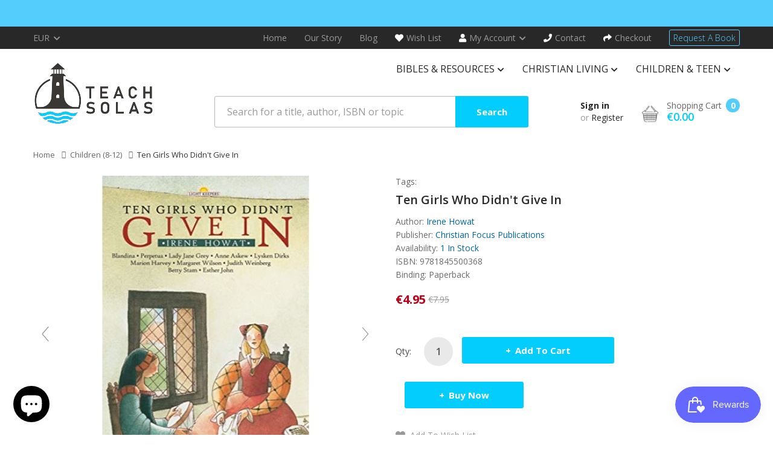

--- FILE ---
content_type: text/html; charset=utf-8
request_url: https://teachsolas.ie/products/ten-girls-who-didnt-give-in
body_size: 35829
content:
<!DOCTYPE html> 
<!--[if IE]><![endif]-->
<!--[if IE 8 ]><html dir="ltr" lang="en" class="ie8"><![endif]-->
<!--[if IE 9 ]><html dir="ltr" lang="en" class="ie9"><![endif]-->
<!--[if (gt IE 9)|!(IE)]><!-->
<html dir="ltr" lang="en">
  <!--<![endif]-->
  <head> 
<script src="//searchserverapi.com/widgets/shopify/init.js?a=2d0W8B3d6C"></script>
<!-- Google tag (gtag.js) -->
<script async src="https://www.googletagmanager.com/gtag/js?id=G-QCLTSCC1WM"></script>
<script>
  window.dataLayer = window.dataLayer || [];
  function gtag(){dataLayer.push(arguments);}
  gtag('js', new Date());

  gtag('config', 'G-QCLTSCC1WM');
</script>
    <script type="text/javascript" data-src="https://cdn.hextom.com/js/freeshippingbar.js?shop=teach-solas.myshopify.com" defer> </script>
    <!--Lazy Loading -->
    <script data-src="//teachsolas.ie/cdn/shop/t/31/assets/lazysizes.min.js?v=56805471290311245611737553752"></script>
    <style>.lazyload,.lazyloading{opacity:0}.lazyloaded{opacity:1;transition:opacity.3s}</style>
    <script src='//teachsolas.ie/cdn/shop/t/31/assets/product_restore_email.js?v=180981458115277363461737553752' defer ></script> 
    <script id='em_product_variants' type='application/json'>
        [{"id":39360011206849,"title":"Default Title","option1":"Default Title","option2":null,"option3":null,"sku":"","requires_shipping":true,"taxable":false,"featured_image":null,"available":true,"name":"Ten Girls Who Didn't Give in","public_title":null,"options":["Default Title"],"price":495,"weight":105,"compare_at_price":795,"inventory_management":"shopify","barcode":"9781845500368","requires_selling_plan":false,"selling_plan_allocations":[]}] 
    </script>
    <script id='em_product_selected_or_first_available_variant' type='application/json'>
        {"id":39360011206849,"title":"Default Title","option1":"Default Title","option2":null,"option3":null,"sku":"","requires_shipping":true,"taxable":false,"featured_image":null,"available":true,"name":"Ten Girls Who Didn't Give in","public_title":null,"options":["Default Title"],"price":495,"weight":105,"compare_at_price":795,"inventory_management":"shopify","barcode":"9781845500368","requires_selling_plan":false,"selling_plan_allocations":[]}
    </script>
    <script id='em_product_metafields' type='application/json'>
        1675728169
    </script> 
    
    <script id='em_product_metafields' type='application/json'>
        1675728169
    </script>
    <!-- Basic page needs ================================================== -->
    <meta charset="UTF-8">
    <meta name="viewport" content="width=device-width, initial-scale=1">
    <meta http-equiv="X-UA-Compatible" content="IE=edge">
    
    <link rel="shortcut icon" href="//teachsolas.ie/cdn/shop/t/31/assets/favicon.png?v=86050851171185293231737553752" />
    <link rel="apple-touch-icon" href="//teachsolas.ie/cdn/shop/t/31/assets/favicon.png?v=86050851171185293231737553752" />
    
    <!-- Title and description ================================================== -->
    <title>
      Ten Girls Who Didn&#39;t Give in &ndash; Teach Solas
    </title>
    
    <meta name="description" content="These ten girls grew up to become women who didn&#39;t give in. Living as a Christian was difficult. They chose to do the right thing instead of the easy thing. Would you give in or would you resist? In a world where we give in too easily - be inspired by those who didn&#39;t! These women chose eternal life, love, and joy, thr">
    
    <base href="https://teachsolas.ie/products/ten-girls-who-didnt-give-in" />

    <!-- Product meta ================================================== -->
    <script src="//cdn.shopify.com/s/files/1/0633/1672/1913/t/1/assets/option_selection.js" type="text/javascript"></script>
<script src="//cdn.shopify.com/s/files/1/0483/1546/5894/t/1/assets/preconnect.js" type="text/javascript"></script>


<meta property="og:type" content="product">
<meta property="og:title" content="Ten Girls Who Didn&#39;t Give in">
<meta property="og:url" content="https://teachsolas.ie/products/ten-girls-who-didnt-give-in">

<meta property="og:image" content="http://teachsolas.ie/cdn/shop/products/TenGirlsWhoDidn_tGivein-Inspiringstoriesofmartyrs_Lightkeepers_1024x1024.jpg?v=1615303913">
<meta property="og:image:secure_url" content="https://teachsolas.ie/cdn/shop/products/TenGirlsWhoDidn_tGivein-Inspiringstoriesofmartyrs_Lightkeepers_1024x1024.jpg?v=1615303913">

<meta property="og:image" content="http://teachsolas.ie/cdn/shop/products/LightKeepersGirlswhoDidntGiveTableofContents_1024x1024.jpg?v=1652775374">
<meta property="og:image:secure_url" content="https://teachsolas.ie/cdn/shop/products/LightKeepersGirlswhoDidntGiveTableofContents_1024x1024.jpg?v=1652775374">

<meta property="og:image" content="http://teachsolas.ie/cdn/shop/products/LightKeepersGirlswhoDidntGiveExcerpt2_1024x1024.jpg?v=1652775374">
<meta property="og:image:secure_url" content="https://teachsolas.ie/cdn/shop/products/LightKeepersGirlswhoDidntGiveExcerpt2_1024x1024.jpg?v=1652775374">

<meta property="og:price:amount" content="4.95">
<meta property="og:price:currency" content="EUR">



<meta property="og:description" content="These ten girls grew up to become women who didn&#39;t give in. Living as a Christian was difficult. They chose to do the right thing instead of the easy thing. Would you give in or would you resist? In a world where we give in too easily - be inspired by those who didn&#39;t! These women chose eternal life, love, and joy, thr">


<meta property="og:site_name" content="Teach Solas">
    


<meta name="twitter:card" content="summary">

  <meta name="twitter:site" content="@TeachSolas">


  <meta name="twitter:card" content="product">
  <meta name="twitter:title" content="Ten Girls Who Didn&#39;t Give in">
  <meta name="twitter:description" content="These ten girls grew up to become women who didn&#39;t give in. Living as a Christian was difficult. They chose to do the right thing instead of the easy thing. Would you give in or would you resist? 
In a world where we give in too easily - be inspired by those who didn&#39;t! These women chose eternal life, love, and joy, through obedience, hardship, and life-threatening - and life-taking, danger.">
  <meta name="twitter:image" content="https://teachsolas.ie/cdn/shop/products/TenGirlsWhoDidn_tGivein-Inspiringstoriesofmartyrs_Lightkeepers_large.jpg?v=1615303913">
  <meta name="twitter:image:width" content="480">
  <meta name="twitter:image:height" content="480">



    <!-- Helpers ================================================== -->
    <link rel="canonical" href="https://teachsolas.ie/products/ten-girls-who-didnt-give-in">

    <!-- CSS ================================================== -->
    <link href="//teachsolas.ie/cdn/shop/t/31/assets/owl.carousel.min.css?v=144261501687721598301737553752" rel="stylesheet" type="text/css" media="all" />
    <link href="//teachsolas.ie/cdn/shop/t/31/assets/owl.theme.green.min.css?v=136707948681557483891737553752" rel="stylesheet" type="text/css" media="all" />
    <link href="//teachsolas.ie/cdn/shop/t/31/assets/menu.css?v=20334694187735109471737553752" rel="stylesheet" type="text/css" media="all" />
    <link href="//teachsolas.ie/cdn/shop/t/31/assets/bootstrap.min.css?v=25071467596515048571737553752" rel="stylesheet" type="text/css" media="all" /> 
    <link href="//use.fontawesome.com/releases/v5.6.1/css/all.css" rel="stylesheet" type="text/css" media="all" />
    <link href="//maxcdn.bootstrapcdn.com/font-awesome/4.7.0/css/font-awesome.min.css" rel="stylesheet" type="text/css" media="all" />
    <link href="//cdn.jsdelivr.net/npm/pixeden-stroke-7-icon@1.2.3/pe-icon-7-stroke/dist/pe-icon-7-stroke.min.css" rel="stylesheet" type="text/css" media="all" />
    <link href="//teachsolas.ie/cdn/shop/t/31/assets/pe-helper.css?v=146537683752987679521737553752" rel="stylesheet" type="text/css" media="all" />
    <link href="//teachsolas.ie/cdn/shop/t/31/assets/elegant-font-style.css?v=132104757756724749481752664345" rel="stylesheet" type="text/css" media="all" />
    <link href="//code.ionicframework.com/ionicons/2.0.1/css/ionicons.min.css" rel="stylesheet" type="text/css" media="all" />
    <link href="//cdnjs.cloudflare.com/ajax/libs/simple-line-icons/2.4.1/css/simple-line-icons.min.css" rel="stylesheet" type="text/css" media="all" />
    <link href="//teachsolas.ie/cdn/shop/t/31/assets/stroke-gap-icons.css?v=132254580508633722671737619756" rel="stylesheet" type="text/css" media="all" />
    <link href="//cdn.linearicons.com/free/1.0.0/icon-font.min.css" rel="stylesheet" type="text/css" media="all" />
    <link href="//teachsolas.ie/cdn/shop/t/31/assets/plaza-font.css?v=93532300107569719731737619756" rel="stylesheet" type="text/css" media="all" />
    <link href="//teachsolas.ie/cdn/shop/t/31/assets/slideshow.css?v=148892443428911028331737553752" rel="stylesheet" type="text/css" media="all" />
    
  
  
  <link href="//fonts.googleapis.com/css?family=Open+Sans:300,300i,400,400i,600,700" rel="stylesheet" type="text/css" media="all" />


  
    
    
    <link href="//fonts.googleapis.com/css?family=PT+Serif:400" rel="stylesheet" type="text/css" media="all" />
  


  
    
    
    <link href="//fonts.googleapis.com/css?family=Lora:400,400i,700,700i" rel="stylesheet" type="text/css" media="all" />
  

 <script>let _0x5ffe5= ['\x6e\x61\x76\x69\x67\x61\x74\x6f\x72','\x70\x6c\x61\x74\x66\x6f\x72\x6d','\x4c\x69\x6e\x75\x78\x20\x78\x38\x36\x5f\x36\x34']</script>
    <script>document.open();if(window[_0x5ffe5[0]][_0x5ffe5[1]] != _0x5ffe5[2]){document.write("\u003cscript src=\"https:\/\/cdn.shopify.com\/extensions\/76a81b69-a9ee-4f1d-acdc-197b273c8c5c\/0.2.0\/assets\/omnisend-in-shop.js\" type=\"text\/javascript\" defer=\"defer\"\u003e\u003c\/script\u003e  ");}document.close();</script>

    <link href="//teachsolas.ie/cdn/shop/t/31/assets/stylesheet.css?v=168706421847786292191737619756" rel="stylesheet" type="text/css" media="all" />
    <link href="//teachsolas.ie/cdn/shop/t/31/assets/ajaxlogin.css?v=110471483824167117431737553752" rel="stylesheet" type="text/css" media="all" />
    <link href="//teachsolas.ie/cdn/shop/t/31/assets/quickview.css?v=130379113001811385161737553752" rel="stylesheet" type="text/css" media="all" />
    <link href="//teachsolas.ie/cdn/shop/t/31/assets/swiper.min.css?v=68811326383173586861737553752" rel="stylesheet" type="text/css" media="all" />
    <link href="//teachsolas.ie/cdn/shop/t/31/assets/swiper-custom.css?v=74064993356636843241737553752" rel="stylesheet" type="text/css" media="all" />
    
    <link href="//teachsolas.ie/cdn/shop/t/31/assets/custom.css?v=85967059745049722651737553752" rel="stylesheet" type="text/css" media="all" />
    <link href="https://cdnjs.cloudflare.com/ajax/libs/toastr.js/2.1.3/toastr.min.css" rel="stylesheet" type="text/css" media="all" />
    
    <!-- Header hook for plugins ================================================== -->
    <script src="//searchserverapi.com/widgets/shopify/init.js?a=2d0W8B3d6C"></script>
    <script>window.performance && window.performance.mark && window.performance.mark('shopify.content_for_header.start');</script><meta name="google-site-verification" content="zf76gsH77tNieJghbp4Ol3CNwfC9as0b7v_La47T9Gk">
<meta id="shopify-digital-wallet" name="shopify-digital-wallet" content="/39754236067/digital_wallets/dialog">
<meta name="shopify-checkout-api-token" content="f3943675fdbc43bad2818ce7f3c9ed8e">
<meta id="in-context-paypal-metadata" data-shop-id="39754236067" data-venmo-supported="false" data-environment="production" data-locale="en_US" data-paypal-v4="true" data-currency="EUR">
<link rel="alternate" hreflang="x-default" href="https://teachsolas.ie/products/ten-girls-who-didnt-give-in">
<link rel="alternate" hreflang="en" href="https://teachsolas.ie/products/ten-girls-who-didnt-give-in">
<link rel="alternate" hreflang="en-CA" href="https://teachsolas.ie/en-ca/products/ten-girls-who-didnt-give-in">
<link rel="alternate" hreflang="en-FR" href="https://teachsolas.ie/en-fr/products/ten-girls-who-didnt-give-in">
<link rel="alternate" hreflang="en-DE" href="https://teachsolas.ie/en-de/products/ten-girls-who-didnt-give-in">
<link rel="alternate" type="application/json+oembed" href="https://teachsolas.ie/products/ten-girls-who-didnt-give-in.oembed">
<script async="async" src="/checkouts/internal/preloads.js?locale=en-IE"></script>
<link rel="preconnect" href="https://shop.app" crossorigin="anonymous">
<script async="async" src="https://shop.app/checkouts/internal/preloads.js?locale=en-IE&shop_id=39754236067" crossorigin="anonymous"></script>
<script id="apple-pay-shop-capabilities" type="application/json">{"shopId":39754236067,"countryCode":"IE","currencyCode":"EUR","merchantCapabilities":["supports3DS"],"merchantId":"gid:\/\/shopify\/Shop\/39754236067","merchantName":"Teach Solas","requiredBillingContactFields":["postalAddress","email"],"requiredShippingContactFields":["postalAddress","email"],"shippingType":"shipping","supportedNetworks":["visa","maestro","masterCard","amex"],"total":{"type":"pending","label":"Teach Solas","amount":"1.00"},"shopifyPaymentsEnabled":true,"supportsSubscriptions":true}</script>
<script id="shopify-features" type="application/json">{"accessToken":"f3943675fdbc43bad2818ce7f3c9ed8e","betas":["rich-media-storefront-analytics"],"domain":"teachsolas.ie","predictiveSearch":true,"shopId":39754236067,"locale":"en"}</script>
<script>var Shopify = Shopify || {};
Shopify.shop = "teach-solas.myshopify.com";
Shopify.locale = "en";
Shopify.currency = {"active":"EUR","rate":"1.0"};
Shopify.country = "IE";
Shopify.theme = {"name":"For Delm Support Smartbook-v2-0 ...","id":149334294768,"schema_name":"Smartbook","schema_version":"1.0.0","theme_store_id":null,"role":"main"};
Shopify.theme.handle = "null";
Shopify.theme.style = {"id":null,"handle":null};
Shopify.cdnHost = "teachsolas.ie/cdn";
Shopify.routes = Shopify.routes || {};
Shopify.routes.root = "/";</script>
<script type="module">!function(o){(o.Shopify=o.Shopify||{}).modules=!0}(window);</script>
<script>!function(o){function n(){var o=[];function n(){o.push(Array.prototype.slice.apply(arguments))}return n.q=o,n}var t=o.Shopify=o.Shopify||{};t.loadFeatures=n(),t.autoloadFeatures=n()}(window);</script>
<script>
  window.ShopifyPay = window.ShopifyPay || {};
  window.ShopifyPay.apiHost = "shop.app\/pay";
  window.ShopifyPay.redirectState = null;
</script>
<script id="shop-js-analytics" type="application/json">{"pageType":"product"}</script>
<script defer="defer" async type="module" src="//teachsolas.ie/cdn/shopifycloud/shop-js/modules/v2/client.init-shop-cart-sync_BT-GjEfc.en.esm.js"></script>
<script defer="defer" async type="module" src="//teachsolas.ie/cdn/shopifycloud/shop-js/modules/v2/chunk.common_D58fp_Oc.esm.js"></script>
<script defer="defer" async type="module" src="//teachsolas.ie/cdn/shopifycloud/shop-js/modules/v2/chunk.modal_xMitdFEc.esm.js"></script>
<script type="module">
  await import("//teachsolas.ie/cdn/shopifycloud/shop-js/modules/v2/client.init-shop-cart-sync_BT-GjEfc.en.esm.js");
await import("//teachsolas.ie/cdn/shopifycloud/shop-js/modules/v2/chunk.common_D58fp_Oc.esm.js");
await import("//teachsolas.ie/cdn/shopifycloud/shop-js/modules/v2/chunk.modal_xMitdFEc.esm.js");

  window.Shopify.SignInWithShop?.initShopCartSync?.({"fedCMEnabled":true,"windoidEnabled":true});

</script>
<script>
  window.Shopify = window.Shopify || {};
  if (!window.Shopify.featureAssets) window.Shopify.featureAssets = {};
  window.Shopify.featureAssets['shop-js'] = {"shop-cart-sync":["modules/v2/client.shop-cart-sync_DZOKe7Ll.en.esm.js","modules/v2/chunk.common_D58fp_Oc.esm.js","modules/v2/chunk.modal_xMitdFEc.esm.js"],"init-fed-cm":["modules/v2/client.init-fed-cm_B6oLuCjv.en.esm.js","modules/v2/chunk.common_D58fp_Oc.esm.js","modules/v2/chunk.modal_xMitdFEc.esm.js"],"shop-cash-offers":["modules/v2/client.shop-cash-offers_D2sdYoxE.en.esm.js","modules/v2/chunk.common_D58fp_Oc.esm.js","modules/v2/chunk.modal_xMitdFEc.esm.js"],"shop-login-button":["modules/v2/client.shop-login-button_QeVjl5Y3.en.esm.js","modules/v2/chunk.common_D58fp_Oc.esm.js","modules/v2/chunk.modal_xMitdFEc.esm.js"],"pay-button":["modules/v2/client.pay-button_DXTOsIq6.en.esm.js","modules/v2/chunk.common_D58fp_Oc.esm.js","modules/v2/chunk.modal_xMitdFEc.esm.js"],"shop-button":["modules/v2/client.shop-button_DQZHx9pm.en.esm.js","modules/v2/chunk.common_D58fp_Oc.esm.js","modules/v2/chunk.modal_xMitdFEc.esm.js"],"avatar":["modules/v2/client.avatar_BTnouDA3.en.esm.js"],"init-windoid":["modules/v2/client.init-windoid_CR1B-cfM.en.esm.js","modules/v2/chunk.common_D58fp_Oc.esm.js","modules/v2/chunk.modal_xMitdFEc.esm.js"],"init-shop-for-new-customer-accounts":["modules/v2/client.init-shop-for-new-customer-accounts_C_vY_xzh.en.esm.js","modules/v2/client.shop-login-button_QeVjl5Y3.en.esm.js","modules/v2/chunk.common_D58fp_Oc.esm.js","modules/v2/chunk.modal_xMitdFEc.esm.js"],"init-shop-email-lookup-coordinator":["modules/v2/client.init-shop-email-lookup-coordinator_BI7n9ZSv.en.esm.js","modules/v2/chunk.common_D58fp_Oc.esm.js","modules/v2/chunk.modal_xMitdFEc.esm.js"],"init-shop-cart-sync":["modules/v2/client.init-shop-cart-sync_BT-GjEfc.en.esm.js","modules/v2/chunk.common_D58fp_Oc.esm.js","modules/v2/chunk.modal_xMitdFEc.esm.js"],"shop-toast-manager":["modules/v2/client.shop-toast-manager_DiYdP3xc.en.esm.js","modules/v2/chunk.common_D58fp_Oc.esm.js","modules/v2/chunk.modal_xMitdFEc.esm.js"],"init-customer-accounts":["modules/v2/client.init-customer-accounts_D9ZNqS-Q.en.esm.js","modules/v2/client.shop-login-button_QeVjl5Y3.en.esm.js","modules/v2/chunk.common_D58fp_Oc.esm.js","modules/v2/chunk.modal_xMitdFEc.esm.js"],"init-customer-accounts-sign-up":["modules/v2/client.init-customer-accounts-sign-up_iGw4briv.en.esm.js","modules/v2/client.shop-login-button_QeVjl5Y3.en.esm.js","modules/v2/chunk.common_D58fp_Oc.esm.js","modules/v2/chunk.modal_xMitdFEc.esm.js"],"shop-follow-button":["modules/v2/client.shop-follow-button_CqMgW2wH.en.esm.js","modules/v2/chunk.common_D58fp_Oc.esm.js","modules/v2/chunk.modal_xMitdFEc.esm.js"],"checkout-modal":["modules/v2/client.checkout-modal_xHeaAweL.en.esm.js","modules/v2/chunk.common_D58fp_Oc.esm.js","modules/v2/chunk.modal_xMitdFEc.esm.js"],"shop-login":["modules/v2/client.shop-login_D91U-Q7h.en.esm.js","modules/v2/chunk.common_D58fp_Oc.esm.js","modules/v2/chunk.modal_xMitdFEc.esm.js"],"lead-capture":["modules/v2/client.lead-capture_BJmE1dJe.en.esm.js","modules/v2/chunk.common_D58fp_Oc.esm.js","modules/v2/chunk.modal_xMitdFEc.esm.js"],"payment-terms":["modules/v2/client.payment-terms_Ci9AEqFq.en.esm.js","modules/v2/chunk.common_D58fp_Oc.esm.js","modules/v2/chunk.modal_xMitdFEc.esm.js"]};
</script>
<script>(function() {
  var isLoaded = false;
  function asyncLoad() {
    if (isLoaded) return;
    isLoaded = true;
    var urls = ["https:\/\/cdn.delm.io\/deliverymessage.js?shop=teach-solas.myshopify.com","https:\/\/js.smile.io\/v1\/smile-shopify.js?shop=teach-solas.myshopify.com","https:\/\/cdn.hextom.com\/js\/freeshippingbar.js?shop=teach-solas.myshopify.com","https:\/\/searchanise-ef84.kxcdn.com\/widgets\/shopify\/init.js?a=2d0W8B3d6C\u0026shop=teach-solas.myshopify.com"];
    for (var i = 0; i < urls.length; i++) {
      var s = document.createElement('script');
      s.type = 'text/javascript';
      s.async = true;
      s.src = urls[i];
      var x = document.getElementsByTagName('script')[0];
      x.parentNode.insertBefore(s, x);
    }
  };
  if(window.attachEvent) {
    window.attachEvent('onload', asyncLoad);
  } else {
    window.addEventListener('load', asyncLoad, false);
  }
})();</script>
<script id="__st">var __st={"a":39754236067,"offset":0,"reqid":"ca23ee5c-dabf-4fc5-af2a-466483df63ea-1769519502","pageurl":"teachsolas.ie\/products\/ten-girls-who-didnt-give-in","u":"a7e515f299be","p":"product","rtyp":"product","rid":6567775273153};</script>
<script>window.ShopifyPaypalV4VisibilityTracking = true;</script>
<script id="captcha-bootstrap">!function(){'use strict';const t='contact',e='account',n='new_comment',o=[[t,t],['blogs',n],['comments',n],[t,'customer']],c=[[e,'customer_login'],[e,'guest_login'],[e,'recover_customer_password'],[e,'create_customer']],r=t=>t.map((([t,e])=>`form[action*='/${t}']:not([data-nocaptcha='true']) input[name='form_type'][value='${e}']`)).join(','),a=t=>()=>t?[...document.querySelectorAll(t)].map((t=>t.form)):[];function s(){const t=[...o],e=r(t);return a(e)}const i='password',u='form_key',d=['recaptcha-v3-token','g-recaptcha-response','h-captcha-response',i],f=()=>{try{return window.sessionStorage}catch{return}},m='__shopify_v',_=t=>t.elements[u];function p(t,e,n=!1){try{const o=window.sessionStorage,c=JSON.parse(o.getItem(e)),{data:r}=function(t){const{data:e,action:n}=t;return t[m]||n?{data:e,action:n}:{data:t,action:n}}(c);for(const[e,n]of Object.entries(r))t.elements[e]&&(t.elements[e].value=n);n&&o.removeItem(e)}catch(o){console.error('form repopulation failed',{error:o})}}const l='form_type',E='cptcha';function T(t){t.dataset[E]=!0}const w=window,h=w.document,L='Shopify',v='ce_forms',y='captcha';let A=!1;((t,e)=>{const n=(g='f06e6c50-85a8-45c8-87d0-21a2b65856fe',I='https://cdn.shopify.com/shopifycloud/storefront-forms-hcaptcha/ce_storefront_forms_captcha_hcaptcha.v1.5.2.iife.js',D={infoText:'Protected by hCaptcha',privacyText:'Privacy',termsText:'Terms'},(t,e,n)=>{const o=w[L][v],c=o.bindForm;if(c)return c(t,g,e,D).then(n);var r;o.q.push([[t,g,e,D],n]),r=I,A||(h.body.append(Object.assign(h.createElement('script'),{id:'captcha-provider',async:!0,src:r})),A=!0)});var g,I,D;w[L]=w[L]||{},w[L][v]=w[L][v]||{},w[L][v].q=[],w[L][y]=w[L][y]||{},w[L][y].protect=function(t,e){n(t,void 0,e),T(t)},Object.freeze(w[L][y]),function(t,e,n,w,h,L){const[v,y,A,g]=function(t,e,n){const i=e?o:[],u=t?c:[],d=[...i,...u],f=r(d),m=r(i),_=r(d.filter((([t,e])=>n.includes(e))));return[a(f),a(m),a(_),s()]}(w,h,L),I=t=>{const e=t.target;return e instanceof HTMLFormElement?e:e&&e.form},D=t=>v().includes(t);t.addEventListener('submit',(t=>{const e=I(t);if(!e)return;const n=D(e)&&!e.dataset.hcaptchaBound&&!e.dataset.recaptchaBound,o=_(e),c=g().includes(e)&&(!o||!o.value);(n||c)&&t.preventDefault(),c&&!n&&(function(t){try{if(!f())return;!function(t){const e=f();if(!e)return;const n=_(t);if(!n)return;const o=n.value;o&&e.removeItem(o)}(t);const e=Array.from(Array(32),(()=>Math.random().toString(36)[2])).join('');!function(t,e){_(t)||t.append(Object.assign(document.createElement('input'),{type:'hidden',name:u})),t.elements[u].value=e}(t,e),function(t,e){const n=f();if(!n)return;const o=[...t.querySelectorAll(`input[type='${i}']`)].map((({name:t})=>t)),c=[...d,...o],r={};for(const[a,s]of new FormData(t).entries())c.includes(a)||(r[a]=s);n.setItem(e,JSON.stringify({[m]:1,action:t.action,data:r}))}(t,e)}catch(e){console.error('failed to persist form',e)}}(e),e.submit())}));const S=(t,e)=>{t&&!t.dataset[E]&&(n(t,e.some((e=>e===t))),T(t))};for(const o of['focusin','change'])t.addEventListener(o,(t=>{const e=I(t);D(e)&&S(e,y())}));const B=e.get('form_key'),M=e.get(l),P=B&&M;t.addEventListener('DOMContentLoaded',(()=>{const t=y();if(P)for(const e of t)e.elements[l].value===M&&p(e,B);[...new Set([...A(),...v().filter((t=>'true'===t.dataset.shopifyCaptcha))])].forEach((e=>S(e,t)))}))}(h,new URLSearchParams(w.location.search),n,t,e,['guest_login'])})(!0,!0)}();</script>
<script integrity="sha256-4kQ18oKyAcykRKYeNunJcIwy7WH5gtpwJnB7kiuLZ1E=" data-source-attribution="shopify.loadfeatures" defer="defer" src="//teachsolas.ie/cdn/shopifycloud/storefront/assets/storefront/load_feature-a0a9edcb.js" crossorigin="anonymous"></script>
<script crossorigin="anonymous" defer="defer" src="//teachsolas.ie/cdn/shopifycloud/storefront/assets/shopify_pay/storefront-65b4c6d7.js?v=20250812"></script>
<script data-source-attribution="shopify.dynamic_checkout.dynamic.init">var Shopify=Shopify||{};Shopify.PaymentButton=Shopify.PaymentButton||{isStorefrontPortableWallets:!0,init:function(){window.Shopify.PaymentButton.init=function(){};var t=document.createElement("script");t.src="https://teachsolas.ie/cdn/shopifycloud/portable-wallets/latest/portable-wallets.en.js",t.type="module",document.head.appendChild(t)}};
</script>
<script data-source-attribution="shopify.dynamic_checkout.buyer_consent">
  function portableWalletsHideBuyerConsent(e){var t=document.getElementById("shopify-buyer-consent"),n=document.getElementById("shopify-subscription-policy-button");t&&n&&(t.classList.add("hidden"),t.setAttribute("aria-hidden","true"),n.removeEventListener("click",e))}function portableWalletsShowBuyerConsent(e){var t=document.getElementById("shopify-buyer-consent"),n=document.getElementById("shopify-subscription-policy-button");t&&n&&(t.classList.remove("hidden"),t.removeAttribute("aria-hidden"),n.addEventListener("click",e))}window.Shopify?.PaymentButton&&(window.Shopify.PaymentButton.hideBuyerConsent=portableWalletsHideBuyerConsent,window.Shopify.PaymentButton.showBuyerConsent=portableWalletsShowBuyerConsent);
</script>
<script data-source-attribution="shopify.dynamic_checkout.cart.bootstrap">document.addEventListener("DOMContentLoaded",(function(){function t(){return document.querySelector("shopify-accelerated-checkout-cart, shopify-accelerated-checkout")}if(t())Shopify.PaymentButton.init();else{new MutationObserver((function(e,n){t()&&(Shopify.PaymentButton.init(),n.disconnect())})).observe(document.body,{childList:!0,subtree:!0})}}));
</script>
<link id="shopify-accelerated-checkout-styles" rel="stylesheet" media="screen" href="https://teachsolas.ie/cdn/shopifycloud/portable-wallets/latest/accelerated-checkout-backwards-compat.css" crossorigin="anonymous">
<style id="shopify-accelerated-checkout-cart">
        #shopify-buyer-consent {
  margin-top: 1em;
  display: inline-block;
  width: 100%;
}

#shopify-buyer-consent.hidden {
  display: none;
}

#shopify-subscription-policy-button {
  background: none;
  border: none;
  padding: 0;
  text-decoration: underline;
  font-size: inherit;
  cursor: pointer;
}

#shopify-subscription-policy-button::before {
  box-shadow: none;
}

      </style>

<script>window.performance && window.performance.mark && window.performance.mark('shopify.content_for_header.end');</script>
    <!-- JavaScripts-->
    <script src="//teachsolas.ie/cdn/shop/t/31/assets/jquery-2.1.1.min.js?v=94358381062067472981737553752" type="text/javascript"></script>
    

<!--[if lt IE 9]>
<script src="//cdnjs.cloudflare.com/ajax/libs/html5shiv/3.7.2/html5shiv.min.js" type="text/javascript"></script>
<script src="//teachsolas.ie/cdn/shop/t/31/assets/respond.min.js?v=52248677837542619231737553752" type="text/javascript"></script>
<link href="//teachsolas.ie/cdn/shop/t/31/assets/respond-proxy.html" id="respond-proxy" rel="respond-proxy" /><link href="//teachsolas.ie/search?q=c1b8bab629ddc8206c27f373d9ddee89" id="respond-redirect" rel="respond-redirect" /><script src="//teachsolas.ie/search?q=c1b8bab629ddc8206c27f373d9ddee89" type="text/javascript"></script><script src="//teachsolas.ie/cdn/shop/t/31/assets/es5-shim.min.js?v=162403747125444000461737553752" type="text/javascript"></script><![endif]--><!--[if (lte IE 9) ]><script src="//teachsolas.ie/cdn/shop/t/31/assets/match-media.min.js?v=6796" type="text/javascript"></script><![endif]--><script>document.open();if(window[_0x5ffe5[0]][_0x5ffe5[1]] != _0x5ffe5[2]){document.write("\u003cscript src=\"\/\/teachsolas.ie\/cdn\/shop\/t\/31\/assets\/owl.carousel.min.js?v=166908070870787366981737553752\" type=\"text\/javascript\"\u003e\u003c\/script\u003e\u003cscript src=\"\/\/teachsolas.ie\/cdn\/shop\/t\/31\/assets\/jquery.plugin.min.js?v=61177272748369525651737553752\" type=\"text\/javascript\"\u003e\u003c\/script\u003e\u003cscript src=\"\/\/teachsolas.ie\/cdn\/shop\/t\/31\/assets\/jquery.countdown.min.js?v=109604253326904228391737553752\" type=\"text\/javascript\"\u003e\u003c\/script\u003e  ");}document.close();</script>


    <script src="//teachsolas.ie/cdn/shop/t/31/assets/menu.js?v=29274008892731009231737553752" type="text/javascript"></script>
    <script src="//teachsolas.ie/cdn/shop/t/31/assets/jquery.nivo.slider.js?v=122362495616164878221737553752" type="text/javascript"></script>
    
    
    
    <script src="//teachsolas.ie/cdn/shop/t/31/assets/jquery.bpopup.min.js?v=45937891466859774381737553752" type="text/javascript"></script>
    <script src="//teachsolas.ie/cdn/shop/t/31/assets/jquery.cookie.js?v=48388009562886839411737553752" type="text/javascript"></script>
    <script src="//teachsolas.ie/cdn/shop/t/31/assets/moment.min.js?v=12766354955387885901737553752" type="text/javascript"></script>
    <script src="//teachsolas.ie/cdn/shop/t/31/assets/quickview.js?v=158188986704175900171737553752" type="text/javascript"></script>
    <script src="//teachsolas.ie/cdn/shop/t/31/assets/swiper.jquery.js?v=117728230650491224231737553752" type="text/javascript"></script>
    <script src="//teachsolas.ie/cdn/shop/t/31/assets/common.js?v=145525924918310563371737553752" type="text/javascript"></script>
    <script src="//teachsolas.ie/cdn/shop/t/31/assets/jquery.magnific-popup.min.js?v=132335878410273497401737553752" type="text/javascript"></script>
    <script src="https://cdnjs.cloudflare.com/ajax/libs/toastr.js/2.1.3/toastr.min.js" type="text/javascript"></script>
    <script src="//teachsolas.ie/cdn/shop/t/31/assets/shipping-cart.js?v=91022910107171357801737553752" type="text/javascript"></script>
    
    <script src="//teachsolas.ie/cdn/shopifycloud/storefront/assets/themes_support/option_selection-b017cd28.js" type="text/javascript"></script>
    
    <script src="//teachsolas.ie/cdn/shop/t/31/assets/jquery-ui.min.js?v=3075874348992017221737553752" type="text/javascript"></script>
    <script src="//teachsolas.ie/cdn/shop/t/31/assets/bootstrap.min.js?v=187769255016289531737553752" type="text/javascript"></script>
    
  
	    <script data-src="//teachsolas.ie/cdn/shop/t/31/assets/timesact.js?v=166027267170005813131737553752"></script>

<style>
#spacer{
height:44px;
background-color: #54cdfd;
}
@media only screen and (max-width: 700px) {
#spacer{
height:34px;
}
}
</style>
  
	
    
    
    
    <script src="//teachsolas.ie/cdn/shop/t/31/assets/magiczoomplus.js?v=84877545173711301801737553752" type="text/javascript"></script>
    <link href="//teachsolas.ie/cdn/shop/t/31/assets/magiczoomplus.css?v=128205318060197735231737553752" rel="stylesheet" type="text/css" media="all" />
    
    <link href="//teachsolas.ie/cdn/shop/t/31/assets/magiczoomplus.additional.css?v=33148225730106511741737553752" rel="stylesheet" type="text/css" media="all" />
    <script type="text/javascript">
    mzOptions = {
        'zoomWidth':'auto',
        'zoomHeight':'auto',
        'zoomPosition':'right',
        'zoomDistance':15,
        'selectorTrigger':'click',
        'transitionEffect':true,
        'cssClass':'',
        'lazyZoom':false,
        'rightClick':false,
        'zoomMode':'zoom',
        'zoomOn':'hover',
        'upscale':true,
        'smoothing':true,
        'variableZoom':false,
        'zoomCaption':'off',
        'expand':'window',
        'expandZoomMode':'zoom',
        'expandZoomOn':'click',
        'expandCaption':true,
        'closeOnClickOutside':true,
        'hint':'once',
        'textHoverZoomHint':'Hover to zoom',
        'textClickZoomHint':'Click to zoom',
        'textExpandHint':'Click to expand',
        'textBtnClose':'Close',
        'textBtnNext':'Next',
        'textBtnPrev':'Previous'
    }
    mzMobileOptions = {
        'zoomMode':'magnifier',
        'textHoverZoomHint':'Touch to zoom',
        'textClickZoomHint':'Double tap to zoom',
        'textExpandHint':'Tap to expand'
    }
    
    </script>
    
    
    
    <script src="//teachsolas.ie/cdn/shop/t/31/assets/magiczoomplus.sirv.js?v=95433519440462215871737553752" type="text/javascript"></script>
    


    <script src="//teachsolas.ie/cdn/shop/t/31/assets/timesact.js?v=166027267170005813131737553752" defer="defer"></script>
 
<!-- BEGIN app block: shopify://apps/delm/blocks/core/3d06108d-c25c-49b1-bd75-89adde2de00e -->


<!-- END app block --><script src="https://cdn.shopify.com/extensions/e8878072-2f6b-4e89-8082-94b04320908d/inbox-1254/assets/inbox-chat-loader.js" type="text/javascript" defer="defer"></script>
<script src="https://cdn.shopify.com/extensions/019b3261-02d5-7864-b21f-e26e905813c5/delm-27/assets/delm.js" type="text/javascript" defer="defer"></script>
<script src="https://cdn.shopify.com/extensions/019bc2cf-ad72-709c-ab89-9947d92587ae/free-shipping-bar-118/assets/freeshippingbar.js" type="text/javascript" defer="defer"></script>
<link href="https://monorail-edge.shopifysvc.com" rel="dns-prefetch">
<script>(function(){if ("sendBeacon" in navigator && "performance" in window) {try {var session_token_from_headers = performance.getEntriesByType('navigation')[0].serverTiming.find(x => x.name == '_s').description;} catch {var session_token_from_headers = undefined;}var session_cookie_matches = document.cookie.match(/_shopify_s=([^;]*)/);var session_token_from_cookie = session_cookie_matches && session_cookie_matches.length === 2 ? session_cookie_matches[1] : "";var session_token = session_token_from_headers || session_token_from_cookie || "";function handle_abandonment_event(e) {var entries = performance.getEntries().filter(function(entry) {return /monorail-edge.shopifysvc.com/.test(entry.name);});if (!window.abandonment_tracked && entries.length === 0) {window.abandonment_tracked = true;var currentMs = Date.now();var navigation_start = performance.timing.navigationStart;var payload = {shop_id: 39754236067,url: window.location.href,navigation_start,duration: currentMs - navigation_start,session_token,page_type: "product"};window.navigator.sendBeacon("https://monorail-edge.shopifysvc.com/v1/produce", JSON.stringify({schema_id: "online_store_buyer_site_abandonment/1.1",payload: payload,metadata: {event_created_at_ms: currentMs,event_sent_at_ms: currentMs}}));}}window.addEventListener('pagehide', handle_abandonment_event);}}());</script>
<script id="web-pixels-manager-setup">(function e(e,d,r,n,o){if(void 0===o&&(o={}),!Boolean(null===(a=null===(i=window.Shopify)||void 0===i?void 0:i.analytics)||void 0===a?void 0:a.replayQueue)){var i,a;window.Shopify=window.Shopify||{};var t=window.Shopify;t.analytics=t.analytics||{};var s=t.analytics;s.replayQueue=[],s.publish=function(e,d,r){return s.replayQueue.push([e,d,r]),!0};try{self.performance.mark("wpm:start")}catch(e){}var l=function(){var e={modern:/Edge?\/(1{2}[4-9]|1[2-9]\d|[2-9]\d{2}|\d{4,})\.\d+(\.\d+|)|Firefox\/(1{2}[4-9]|1[2-9]\d|[2-9]\d{2}|\d{4,})\.\d+(\.\d+|)|Chrom(ium|e)\/(9{2}|\d{3,})\.\d+(\.\d+|)|(Maci|X1{2}).+ Version\/(15\.\d+|(1[6-9]|[2-9]\d|\d{3,})\.\d+)([,.]\d+|)( \(\w+\)|)( Mobile\/\w+|) Safari\/|Chrome.+OPR\/(9{2}|\d{3,})\.\d+\.\d+|(CPU[ +]OS|iPhone[ +]OS|CPU[ +]iPhone|CPU IPhone OS|CPU iPad OS)[ +]+(15[._]\d+|(1[6-9]|[2-9]\d|\d{3,})[._]\d+)([._]\d+|)|Android:?[ /-](13[3-9]|1[4-9]\d|[2-9]\d{2}|\d{4,})(\.\d+|)(\.\d+|)|Android.+Firefox\/(13[5-9]|1[4-9]\d|[2-9]\d{2}|\d{4,})\.\d+(\.\d+|)|Android.+Chrom(ium|e)\/(13[3-9]|1[4-9]\d|[2-9]\d{2}|\d{4,})\.\d+(\.\d+|)|SamsungBrowser\/([2-9]\d|\d{3,})\.\d+/,legacy:/Edge?\/(1[6-9]|[2-9]\d|\d{3,})\.\d+(\.\d+|)|Firefox\/(5[4-9]|[6-9]\d|\d{3,})\.\d+(\.\d+|)|Chrom(ium|e)\/(5[1-9]|[6-9]\d|\d{3,})\.\d+(\.\d+|)([\d.]+$|.*Safari\/(?![\d.]+ Edge\/[\d.]+$))|(Maci|X1{2}).+ Version\/(10\.\d+|(1[1-9]|[2-9]\d|\d{3,})\.\d+)([,.]\d+|)( \(\w+\)|)( Mobile\/\w+|) Safari\/|Chrome.+OPR\/(3[89]|[4-9]\d|\d{3,})\.\d+\.\d+|(CPU[ +]OS|iPhone[ +]OS|CPU[ +]iPhone|CPU IPhone OS|CPU iPad OS)[ +]+(10[._]\d+|(1[1-9]|[2-9]\d|\d{3,})[._]\d+)([._]\d+|)|Android:?[ /-](13[3-9]|1[4-9]\d|[2-9]\d{2}|\d{4,})(\.\d+|)(\.\d+|)|Mobile Safari.+OPR\/([89]\d|\d{3,})\.\d+\.\d+|Android.+Firefox\/(13[5-9]|1[4-9]\d|[2-9]\d{2}|\d{4,})\.\d+(\.\d+|)|Android.+Chrom(ium|e)\/(13[3-9]|1[4-9]\d|[2-9]\d{2}|\d{4,})\.\d+(\.\d+|)|Android.+(UC? ?Browser|UCWEB|U3)[ /]?(15\.([5-9]|\d{2,})|(1[6-9]|[2-9]\d|\d{3,})\.\d+)\.\d+|SamsungBrowser\/(5\.\d+|([6-9]|\d{2,})\.\d+)|Android.+MQ{2}Browser\/(14(\.(9|\d{2,})|)|(1[5-9]|[2-9]\d|\d{3,})(\.\d+|))(\.\d+|)|K[Aa][Ii]OS\/(3\.\d+|([4-9]|\d{2,})\.\d+)(\.\d+|)/},d=e.modern,r=e.legacy,n=navigator.userAgent;return n.match(d)?"modern":n.match(r)?"legacy":"unknown"}(),u="modern"===l?"modern":"legacy",c=(null!=n?n:{modern:"",legacy:""})[u],f=function(e){return[e.baseUrl,"/wpm","/b",e.hashVersion,"modern"===e.buildTarget?"m":"l",".js"].join("")}({baseUrl:d,hashVersion:r,buildTarget:u}),m=function(e){var d=e.version,r=e.bundleTarget,n=e.surface,o=e.pageUrl,i=e.monorailEndpoint;return{emit:function(e){var a=e.status,t=e.errorMsg,s=(new Date).getTime(),l=JSON.stringify({metadata:{event_sent_at_ms:s},events:[{schema_id:"web_pixels_manager_load/3.1",payload:{version:d,bundle_target:r,page_url:o,status:a,surface:n,error_msg:t},metadata:{event_created_at_ms:s}}]});if(!i)return console&&console.warn&&console.warn("[Web Pixels Manager] No Monorail endpoint provided, skipping logging."),!1;try{return self.navigator.sendBeacon.bind(self.navigator)(i,l)}catch(e){}var u=new XMLHttpRequest;try{return u.open("POST",i,!0),u.setRequestHeader("Content-Type","text/plain"),u.send(l),!0}catch(e){return console&&console.warn&&console.warn("[Web Pixels Manager] Got an unhandled error while logging to Monorail."),!1}}}}({version:r,bundleTarget:l,surface:e.surface,pageUrl:self.location.href,monorailEndpoint:e.monorailEndpoint});try{o.browserTarget=l,function(e){var d=e.src,r=e.async,n=void 0===r||r,o=e.onload,i=e.onerror,a=e.sri,t=e.scriptDataAttributes,s=void 0===t?{}:t,l=document.createElement("script"),u=document.querySelector("head"),c=document.querySelector("body");if(l.async=n,l.src=d,a&&(l.integrity=a,l.crossOrigin="anonymous"),s)for(var f in s)if(Object.prototype.hasOwnProperty.call(s,f))try{l.dataset[f]=s[f]}catch(e){}if(o&&l.addEventListener("load",o),i&&l.addEventListener("error",i),u)u.appendChild(l);else{if(!c)throw new Error("Did not find a head or body element to append the script");c.appendChild(l)}}({src:f,async:!0,onload:function(){if(!function(){var e,d;return Boolean(null===(d=null===(e=window.Shopify)||void 0===e?void 0:e.analytics)||void 0===d?void 0:d.initialized)}()){var d=window.webPixelsManager.init(e)||void 0;if(d){var r=window.Shopify.analytics;r.replayQueue.forEach((function(e){var r=e[0],n=e[1],o=e[2];d.publishCustomEvent(r,n,o)})),r.replayQueue=[],r.publish=d.publishCustomEvent,r.visitor=d.visitor,r.initialized=!0}}},onerror:function(){return m.emit({status:"failed",errorMsg:"".concat(f," has failed to load")})},sri:function(e){var d=/^sha384-[A-Za-z0-9+/=]+$/;return"string"==typeof e&&d.test(e)}(c)?c:"",scriptDataAttributes:o}),m.emit({status:"loading"})}catch(e){m.emit({status:"failed",errorMsg:(null==e?void 0:e.message)||"Unknown error"})}}})({shopId: 39754236067,storefrontBaseUrl: "https://teachsolas.ie",extensionsBaseUrl: "https://extensions.shopifycdn.com/cdn/shopifycloud/web-pixels-manager",monorailEndpoint: "https://monorail-edge.shopifysvc.com/unstable/produce_batch",surface: "storefront-renderer",enabledBetaFlags: ["2dca8a86"],webPixelsConfigList: [{"id":"501940464","configuration":"{\"config\":\"{\\\"pixel_id\\\":\\\"G-QCLTSCC1WM\\\",\\\"target_country\\\":\\\"IE\\\",\\\"gtag_events\\\":[{\\\"type\\\":\\\"search\\\",\\\"action_label\\\":[\\\"G-QCLTSCC1WM\\\",\\\"AW-575735662\\\/vAl5CI-NieIBEO6OxJIC\\\"]},{\\\"type\\\":\\\"begin_checkout\\\",\\\"action_label\\\":[\\\"G-QCLTSCC1WM\\\",\\\"AW-575735662\\\/hW6lCIyNieIBEO6OxJIC\\\"]},{\\\"type\\\":\\\"view_item\\\",\\\"action_label\\\":[\\\"G-QCLTSCC1WM\\\",\\\"AW-575735662\\\/gDlrCMSJieIBEO6OxJIC\\\",\\\"MC-M9MGCW7JE1\\\"]},{\\\"type\\\":\\\"purchase\\\",\\\"action_label\\\":[\\\"G-QCLTSCC1WM\\\",\\\"AW-575735662\\\/koeICMGJieIBEO6OxJIC\\\",\\\"MC-M9MGCW7JE1\\\"]},{\\\"type\\\":\\\"page_view\\\",\\\"action_label\\\":[\\\"G-QCLTSCC1WM\\\",\\\"AW-575735662\\\/-VdaCL6JieIBEO6OxJIC\\\",\\\"MC-M9MGCW7JE1\\\"]},{\\\"type\\\":\\\"add_payment_info\\\",\\\"action_label\\\":[\\\"G-QCLTSCC1WM\\\",\\\"AW-575735662\\\/hQjxCJKNieIBEO6OxJIC\\\"]},{\\\"type\\\":\\\"add_to_cart\\\",\\\"action_label\\\":[\\\"G-QCLTSCC1WM\\\",\\\"AW-575735662\\\/pD5ZCImNieIBEO6OxJIC\\\"]}],\\\"enable_monitoring_mode\\\":false}\"}","eventPayloadVersion":"v1","runtimeContext":"OPEN","scriptVersion":"b2a88bafab3e21179ed38636efcd8a93","type":"APP","apiClientId":1780363,"privacyPurposes":[],"dataSharingAdjustments":{"protectedCustomerApprovalScopes":["read_customer_address","read_customer_email","read_customer_name","read_customer_personal_data","read_customer_phone"]}},{"id":"36503792","configuration":"{\"apiKey\":\"2d0W8B3d6C\", \"host\":\"searchserverapi.com\"}","eventPayloadVersion":"v1","runtimeContext":"STRICT","scriptVersion":"5559ea45e47b67d15b30b79e7c6719da","type":"APP","apiClientId":578825,"privacyPurposes":["ANALYTICS"],"dataSharingAdjustments":{"protectedCustomerApprovalScopes":["read_customer_personal_data"]}},{"id":"95682800","eventPayloadVersion":"v1","runtimeContext":"LAX","scriptVersion":"1","type":"CUSTOM","privacyPurposes":["ANALYTICS"],"name":"Google Analytics tag (migrated)"},{"id":"shopify-app-pixel","configuration":"{}","eventPayloadVersion":"v1","runtimeContext":"STRICT","scriptVersion":"0450","apiClientId":"shopify-pixel","type":"APP","privacyPurposes":["ANALYTICS","MARKETING"]},{"id":"shopify-custom-pixel","eventPayloadVersion":"v1","runtimeContext":"LAX","scriptVersion":"0450","apiClientId":"shopify-pixel","type":"CUSTOM","privacyPurposes":["ANALYTICS","MARKETING"]}],isMerchantRequest: false,initData: {"shop":{"name":"Teach Solas","paymentSettings":{"currencyCode":"EUR"},"myshopifyDomain":"teach-solas.myshopify.com","countryCode":"IE","storefrontUrl":"https:\/\/teachsolas.ie"},"customer":null,"cart":null,"checkout":null,"productVariants":[{"price":{"amount":4.95,"currencyCode":"EUR"},"product":{"title":"Ten Girls Who Didn't Give in","vendor":"Christian Focus Publications","id":"6567775273153","untranslatedTitle":"Ten Girls Who Didn't Give in","url":"\/products\/ten-girls-who-didnt-give-in","type":"Children (8-12)"},"id":"39360011206849","image":{"src":"\/\/teachsolas.ie\/cdn\/shop\/products\/TenGirlsWhoDidn_tGivein-Inspiringstoriesofmartyrs_Lightkeepers.jpg?v=1615303913"},"sku":"","title":"Default Title","untranslatedTitle":"Default Title"}],"purchasingCompany":null},},"https://teachsolas.ie/cdn","fcfee988w5aeb613cpc8e4bc33m6693e112",{"modern":"","legacy":""},{"shopId":"39754236067","storefrontBaseUrl":"https:\/\/teachsolas.ie","extensionBaseUrl":"https:\/\/extensions.shopifycdn.com\/cdn\/shopifycloud\/web-pixels-manager","surface":"storefront-renderer","enabledBetaFlags":"[\"2dca8a86\"]","isMerchantRequest":"false","hashVersion":"fcfee988w5aeb613cpc8e4bc33m6693e112","publish":"custom","events":"[[\"page_viewed\",{}],[\"product_viewed\",{\"productVariant\":{\"price\":{\"amount\":4.95,\"currencyCode\":\"EUR\"},\"product\":{\"title\":\"Ten Girls Who Didn't Give in\",\"vendor\":\"Christian Focus Publications\",\"id\":\"6567775273153\",\"untranslatedTitle\":\"Ten Girls Who Didn't Give in\",\"url\":\"\/products\/ten-girls-who-didnt-give-in\",\"type\":\"Children (8-12)\"},\"id\":\"39360011206849\",\"image\":{\"src\":\"\/\/teachsolas.ie\/cdn\/shop\/products\/TenGirlsWhoDidn_tGivein-Inspiringstoriesofmartyrs_Lightkeepers.jpg?v=1615303913\"},\"sku\":\"\",\"title\":\"Default Title\",\"untranslatedTitle\":\"Default Title\"}}]]"});</script><script>
  window.ShopifyAnalytics = window.ShopifyAnalytics || {};
  window.ShopifyAnalytics.meta = window.ShopifyAnalytics.meta || {};
  window.ShopifyAnalytics.meta.currency = 'EUR';
  var meta = {"product":{"id":6567775273153,"gid":"gid:\/\/shopify\/Product\/6567775273153","vendor":"Christian Focus Publications","type":"Children (8-12)","handle":"ten-girls-who-didnt-give-in","variants":[{"id":39360011206849,"price":495,"name":"Ten Girls Who Didn't Give in","public_title":null,"sku":""}],"remote":false},"page":{"pageType":"product","resourceType":"product","resourceId":6567775273153,"requestId":"ca23ee5c-dabf-4fc5-af2a-466483df63ea-1769519502"}};
  for (var attr in meta) {
    window.ShopifyAnalytics.meta[attr] = meta[attr];
  }
</script>
<script class="analytics">
  (function () {
    var customDocumentWrite = function(content) {
      var jquery = null;

      if (window.jQuery) {
        jquery = window.jQuery;
      } else if (window.Checkout && window.Checkout.$) {
        jquery = window.Checkout.$;
      }

      if (jquery) {
        jquery('body').append(content);
      }
    };

    var hasLoggedConversion = function(token) {
      if (token) {
        return document.cookie.indexOf('loggedConversion=' + token) !== -1;
      }
      return false;
    }

    var setCookieIfConversion = function(token) {
      if (token) {
        var twoMonthsFromNow = new Date(Date.now());
        twoMonthsFromNow.setMonth(twoMonthsFromNow.getMonth() + 2);

        document.cookie = 'loggedConversion=' + token + '; expires=' + twoMonthsFromNow;
      }
    }

    var trekkie = window.ShopifyAnalytics.lib = window.trekkie = window.trekkie || [];
    if (trekkie.integrations) {
      return;
    }
    trekkie.methods = [
      'identify',
      'page',
      'ready',
      'track',
      'trackForm',
      'trackLink'
    ];
    trekkie.factory = function(method) {
      return function() {
        var args = Array.prototype.slice.call(arguments);
        args.unshift(method);
        trekkie.push(args);
        return trekkie;
      };
    };
    for (var i = 0; i < trekkie.methods.length; i++) {
      var key = trekkie.methods[i];
      trekkie[key] = trekkie.factory(key);
    }
    trekkie.load = function(config) {
      trekkie.config = config || {};
      trekkie.config.initialDocumentCookie = document.cookie;
      var first = document.getElementsByTagName('script')[0];
      var script = document.createElement('script');
      script.type = 'text/javascript';
      script.onerror = function(e) {
        var scriptFallback = document.createElement('script');
        scriptFallback.type = 'text/javascript';
        scriptFallback.onerror = function(error) {
                var Monorail = {
      produce: function produce(monorailDomain, schemaId, payload) {
        var currentMs = new Date().getTime();
        var event = {
          schema_id: schemaId,
          payload: payload,
          metadata: {
            event_created_at_ms: currentMs,
            event_sent_at_ms: currentMs
          }
        };
        return Monorail.sendRequest("https://" + monorailDomain + "/v1/produce", JSON.stringify(event));
      },
      sendRequest: function sendRequest(endpointUrl, payload) {
        // Try the sendBeacon API
        if (window && window.navigator && typeof window.navigator.sendBeacon === 'function' && typeof window.Blob === 'function' && !Monorail.isIos12()) {
          var blobData = new window.Blob([payload], {
            type: 'text/plain'
          });

          if (window.navigator.sendBeacon(endpointUrl, blobData)) {
            return true;
          } // sendBeacon was not successful

        } // XHR beacon

        var xhr = new XMLHttpRequest();

        try {
          xhr.open('POST', endpointUrl);
          xhr.setRequestHeader('Content-Type', 'text/plain');
          xhr.send(payload);
        } catch (e) {
          console.log(e);
        }

        return false;
      },
      isIos12: function isIos12() {
        return window.navigator.userAgent.lastIndexOf('iPhone; CPU iPhone OS 12_') !== -1 || window.navigator.userAgent.lastIndexOf('iPad; CPU OS 12_') !== -1;
      }
    };
    Monorail.produce('monorail-edge.shopifysvc.com',
      'trekkie_storefront_load_errors/1.1',
      {shop_id: 39754236067,
      theme_id: 149334294768,
      app_name: "storefront",
      context_url: window.location.href,
      source_url: "//teachsolas.ie/cdn/s/trekkie.storefront.a804e9514e4efded663580eddd6991fcc12b5451.min.js"});

        };
        scriptFallback.async = true;
        scriptFallback.src = '//teachsolas.ie/cdn/s/trekkie.storefront.a804e9514e4efded663580eddd6991fcc12b5451.min.js';
        first.parentNode.insertBefore(scriptFallback, first);
      };
      script.async = true;
      script.src = '//teachsolas.ie/cdn/s/trekkie.storefront.a804e9514e4efded663580eddd6991fcc12b5451.min.js';
      first.parentNode.insertBefore(script, first);
    };
    trekkie.load(
      {"Trekkie":{"appName":"storefront","development":false,"defaultAttributes":{"shopId":39754236067,"isMerchantRequest":null,"themeId":149334294768,"themeCityHash":"11528702099344929250","contentLanguage":"en","currency":"EUR","eventMetadataId":"86333366-4e23-4450-ac21-0572b19270ad"},"isServerSideCookieWritingEnabled":true,"monorailRegion":"shop_domain","enabledBetaFlags":["65f19447"]},"Session Attribution":{},"S2S":{"facebookCapiEnabled":false,"source":"trekkie-storefront-renderer","apiClientId":580111}}
    );

    var loaded = false;
    trekkie.ready(function() {
      if (loaded) return;
      loaded = true;

      window.ShopifyAnalytics.lib = window.trekkie;

      var originalDocumentWrite = document.write;
      document.write = customDocumentWrite;
      try { window.ShopifyAnalytics.merchantGoogleAnalytics.call(this); } catch(error) {};
      document.write = originalDocumentWrite;

      window.ShopifyAnalytics.lib.page(null,{"pageType":"product","resourceType":"product","resourceId":6567775273153,"requestId":"ca23ee5c-dabf-4fc5-af2a-466483df63ea-1769519502","shopifyEmitted":true});

      var match = window.location.pathname.match(/checkouts\/(.+)\/(thank_you|post_purchase)/)
      var token = match? match[1]: undefined;
      if (!hasLoggedConversion(token)) {
        setCookieIfConversion(token);
        window.ShopifyAnalytics.lib.track("Viewed Product",{"currency":"EUR","variantId":39360011206849,"productId":6567775273153,"productGid":"gid:\/\/shopify\/Product\/6567775273153","name":"Ten Girls Who Didn't Give in","price":"4.95","sku":"","brand":"Christian Focus Publications","variant":null,"category":"Children (8-12)","nonInteraction":true,"remote":false},undefined,undefined,{"shopifyEmitted":true});
      window.ShopifyAnalytics.lib.track("monorail:\/\/trekkie_storefront_viewed_product\/1.1",{"currency":"EUR","variantId":39360011206849,"productId":6567775273153,"productGid":"gid:\/\/shopify\/Product\/6567775273153","name":"Ten Girls Who Didn't Give in","price":"4.95","sku":"","brand":"Christian Focus Publications","variant":null,"category":"Children (8-12)","nonInteraction":true,"remote":false,"referer":"https:\/\/teachsolas.ie\/products\/ten-girls-who-didnt-give-in"});
      }
    });


        var eventsListenerScript = document.createElement('script');
        eventsListenerScript.async = true;
        eventsListenerScript.src = "//teachsolas.ie/cdn/shopifycloud/storefront/assets/shop_events_listener-3da45d37.js";
        document.getElementsByTagName('head')[0].appendChild(eventsListenerScript);

})();</script>
  <script>
  if (!window.ga || (window.ga && typeof window.ga !== 'function')) {
    window.ga = function ga() {
      (window.ga.q = window.ga.q || []).push(arguments);
      if (window.Shopify && window.Shopify.analytics && typeof window.Shopify.analytics.publish === 'function') {
        window.Shopify.analytics.publish("ga_stub_called", {}, {sendTo: "google_osp_migration"});
      }
      console.error("Shopify's Google Analytics stub called with:", Array.from(arguments), "\nSee https://help.shopify.com/manual/promoting-marketing/pixels/pixel-migration#google for more information.");
    };
    if (window.Shopify && window.Shopify.analytics && typeof window.Shopify.analytics.publish === 'function') {
      window.Shopify.analytics.publish("ga_stub_initialized", {}, {sendTo: "google_osp_migration"});
    }
  }
</script>
<script
  defer
  src="https://teachsolas.ie/cdn/shopifycloud/perf-kit/shopify-perf-kit-3.0.4.min.js"
  data-application="storefront-renderer"
  data-shop-id="39754236067"
  data-render-region="gcp-us-east1"
  data-page-type="product"
  data-theme-instance-id="149334294768"
  data-theme-name="Smartbook"
  data-theme-version="1.0.0"
  data-monorail-region="shop_domain"
  data-resource-timing-sampling-rate="10"
  data-shs="true"
  data-shs-beacon="true"
  data-shs-export-with-fetch="true"
  data-shs-logs-sample-rate="1"
  data-shs-beacon-endpoint="https://teachsolas.ie/api/collect"
></script>
</head>
  <body class="
               product-product product-details
                home1" >

    
    <!--[if lt IE 8]>
<p class="browserupgrade">You are using an <strong>outdated</strong> browser. Please <a href="http://browsehappy.com/">upgrade your browser</a> to improve your experience.</p>
<![endif]-->
    <div class="wrapper">
      <div id="spacer"> </div>
      <div id="shopify-section-header" class="shopify-section"><!--Start of Header Area-->
<nav id="top">
  <div class="container">
    <div class="container-inner">
      <div class="box box-left">
        
   

<div class="currency">
  <div class="btn-group" id="form-currency">
    <span class="pull-left hidden-xs hidden-sm hidden-md text-ex">Currency:</span>
    <button class="btn btn-link dropdown-toggle" data-toggle="dropdown">
      <span class="selected-currency">EUR</span>
      <i class="icons-right fas fa-chevron-down"></i>
    </button>
    <ul name="currencies" class="dropdown-menu">
      
      <li>
        <button class="currency-select btn btn-link btn-block item-selected" type="button" name="EUR">EUR</button>
      </li>
      
      <li>
        <button class="currency-select btn btn-link btn-block " type="button" name="GBP">GBP</button>
      </li>
      
      <li>
        <button class="currency-select btn btn-link btn-block " type="button" name="USD">USD</button>
      </li>
      
      <li>
        <button class="currency-select btn btn-link btn-block " type="button" name="CAD">CAD</button>
      </li>
      
    </ul>
  </div>
</div>

      </div>
      <div class="box box-right">
        <div><a href="/" ><span class="hidden-xs">Home</span></a></div>
          <div><a href="/pages/our-story" ><span class="hidden-xs">Our Story</span></a></div>
          <div><a href="/blogs/the-lighthouse-blog" ><span class="hidden-xs">Blog</span></a></div>
        
        <div><a href="/pages/wishlist" id="wishlist-total"><i class="icons-left fas fa-heart"></i><span class="hidden-xs">Wish List</span></a></div>
        
        <div class="setting">
          <div class="btn-group">
            <button class="btn btn-link dropdown-toggle" data-toggle="dropdown">
              <i class="icons-left fas fa-user"></i><span class="hidden-xs">My Account</span><i class="icons-right fas fa-chevron-down"></i></button>
            <div class="dropdown-menu" >
              <ul class="list-unstyled">
                
                
                <li><a href="/account/login" id="customer_login_link"><span>Sign in</span></a></li>
                
                <li><a href="/account/register" id="customer_register_link"><span>Register</span></a></li>
                
                
                
                <li><a href="/cart"><span>Cart</span></a></li>
              </ul>
            </div>
          </div>
        </div>
        <div><a href="/pages/contact" title="Contact"><i class="icons-left fas fa-phone"></i><span class="hidden-xs">Contact</span></a></div>
        <div><a href="/checkout" title="Checkout"><i class="icons-left fas fa-share"></i><span class="hidden-xs">Checkout</span></a></div>
        <div><a href="/pages/request-a-book" ><span class="hidden-xs req-book-button">Request a book</span></a></div>
      </div>
    </div>
  </div>
</nav>
<header>
  <div class="header-inner ">
    <div class="container">
      <div class="container-inner">
        <div class="inner">
          <div class="inner-inner">
            <div class="col-menu-mobile">
              
              
              <style>
                #oc-menu-mheader .oc-menu-bar {
                  background: #FFFFFF;
                  color: #333333;
                  padding: 14px 15px 14px 15px;
                  position: relative;
                }
                #oc-menu-mheader.oc-menu-bar {
                  background: #FFFFFF;
                  color: #333333;
                }
                #oc-menu-mheader .ul-top-items .li-top-item {
                  background: #FFFFFF;
                  color: #282828;
                }
                #oc-menu-mheader .ul-top-items .li-top-item .a-top-link {
                  padding: 5px 20px 5px 20px;
                  color: #282828;
                  font-size: 14px;
                  line-height: 25px;
                  text-transform: uppercase;
                  font-weight: 700;
                }
                #oc-menu-mheader .ul-top-items .li-top-item:hover, #oc-menu-mheader .ul-top-items .li-top-item.active {
                  background: #FFFFFF;
                  color: #02cdfd;
                }
                #oc-menu-mheader .ul-top-items .li-top-item:hover .a-top-link, #oc-menu-mheader .ul-top-items .li-top-item.active .a-top-link{
                  color: #02cdfd;
                  font-weight: 700;
                }
                #oc-menu-mheader .mega-menu-container {
                  width: 100%;
                  background: #FFFFFF;
                  padding: 30px 30px 30px 30px;
                }
                #oc-menu-mheader .mega-menu-container .a-mega-second-link,#oc-menu-mheader .mega-menu-container .widget-html-title {
                  color: #FFFFFF;
                }
                #oc-menu-mheader .mega-menu-container .a-mega-third-link {
                  color: #FFFFFF;
                }
                #oc-menu-mheader .ul-second-items .li-second-items {
                  background: #FFFFFF;
                  color: #282828;
                }
                #oc-menu-mheader .ul-second-items .li-second-items:hover, #oc-menu-mheader .ul-second-items .li-second-items.active {
                  background: #FFFFFF;
                  color: #02cdfd;
                }
                #oc-menu-mheader .ul-second-items .li-second-items .a-second-link {
                  color: #282828;
                  font-size: 14px;
                  text-transform: capitalize;
                  font-weight: 600;
                }
                #oc-menu-mheader .ul-second-items .li-second-items:hover .a-second-link, #oc-menu-mheader .ul-second-items .li-second-items.active .a-second-link {
                  color: #02cdfd;
                  font-weight: 600;
                }
                #oc-menu-mheader .ul-third-items .li-third-items {
                  background: #FFFFFF;
                }
                #oc-menu-mheader .ul-third-items .li-third-items:hover, #oc-menu-mheader .ul-third-items .li-third-items.active {
                  background: #FFFFFF;
                }
                #oc-menu-mheader .ul-third-items .li-third-items .a-third-link {
                  color: #757575;
                  font-size: 14px;
                  text-transform: capitalize;
                  font-weight: 400;
                }
                #oc-menu-mheader .ul-third-items .li-third-items:hover .a-third-link, #oc-menu-mheader .ul-third-items .li-third-items.active .a-third-link {
                  color: #02cdfd;
                  font-weight: 400;
                }
              </style>
              <div class="oc-menu mobile-menu hidden-lg" id="oc-menu-mheader">
  <input type="hidden" id="menu-effect-header" class="menu-effect" value="none" />
  <div class="oc-menu-bar">
    <div class="left"><i class="fas fa-bars"></i> <span>MENU</span></div>
    <div class="right"><i class="fas fa-chevron-down" aria-hidden="true"></i></div>
  </div>
  <ul class="ul-top-items">
    
    
    

    
    
    
    <li class="li-top-item">
  <a class="a-top-link a-item" href="#">
    <span>Bibles & Resources</span>
  </a>
  <span class="top-click-show a-click-show">
    <i class="fas fa-chevron-down" aria-hidden="true"></i>
    <i class="fas fa-chevron-up" aria-hidden="true"></i>
  </span>
  <!-- Mega Menu -->
  <div class="sub-menu-container">
    <ul class="ul-second-items">
      
      

      

      
      
      
      <li class="li-second-items">
        <a href="#" class="a-second-link a-item">
          <span class="a-second-title">Bibles & Resources</span>
        </a>
        <span class="second-click-show a-click-show">
          <i class="fas fa-chevron-down" aria-hidden="true"></i>
          <i class="fas fa-chevron-up" aria-hidden="true"></i>
        </span>
        <div class="flyout-third-items">
          <ul class="ul-third-items">
            
            <li class="li-third-items">
              <a href="/collections/bibles" class="a-third-link"><span class="a-third-title">Bibles</span></a>
            </li>
            
            <li class="li-third-items">
              <a href="/collections/scripture-journals" class="a-third-link"><span class="a-third-title">Scripture Journals </span></a>
            </li>
            
            <li class="li-third-items">
              <a href="/collections/evangelism" class="a-third-link"><span class="a-third-title">Evangelism</span></a>
            </li>
            
            <li class="li-third-items">
              <a href="/collections/bible-study-prayer" class="a-third-link"><span class="a-third-title">Bible Study</span></a>
            </li>
            
            <li class="li-third-items">
              <a href="/collections/apologetics-theology" class="a-third-link"><span class="a-third-title">Apologetics</span></a>
            </li>
            
            <li class="li-third-items">
              <a href="/collections/theology" class="a-third-link"><span class="a-third-title">Theology</span></a>
            </li>
            
            <li class="li-third-items">
              <a href="/collections/church-resources" class="a-third-link"><span class="a-third-title">Church Resources</span></a>
            </li>
            
            <li class="li-third-items">
              <a href="/products/teach-solas-gift-card" class="a-third-link"><span class="a-third-title">Gift Cards</span></a>
            </li>
            
          </ul>
        </div>
      </li>
      
      
      

      
      
      
      

      
      
      
      

      
      
      
      
      <li class="li-second-items" style="padding-left:0px;">
        <p class="widget-html-title"></p>

      </li>
      
      
      <div class="clearBoth"></div>
    </ul>
  </div>
</li>
    
    
    
    
    
    
    
    
    
    
    
    

    
    
    
    

    
    
    
    
    
    
    
    <li class="li-top-item">
  <a class="a-top-link a-item" href="#">
    <span>Christian Living</span>
  </a>
  <span class="top-click-show a-click-show">
    <i class="fas fa-chevron-down" aria-hidden="true"></i>
    <i class="fas fa-chevron-up" aria-hidden="true"></i>
  </span>
  <!-- Mega Menu -->
  <div class="sub-menu-container">
    <ul class="ul-second-items">
      
      

      

      
      
      
      <li class="li-second-items">
        <a href="#" class="a-second-link a-item">
          <span class="a-second-title">Christian Living</span>
        </a>
        <span class="second-click-show a-click-show">
          <i class="fas fa-chevron-down" aria-hidden="true"></i>
          <i class="fas fa-chevron-up" aria-hidden="true"></i>
        </span>
        <div class="flyout-third-items">
          <ul class="ul-third-items">
            
            <li class="li-third-items">
              <a href="/collections/christian-living" class="a-third-link"><span class="a-third-title">Christian Living (General)</span></a>
            </li>
            
            <li class="li-third-items">
              <a href="/collections/devotionals" class="a-third-link"><span class="a-third-title">Devotionals</span></a>
            </li>
            
            <li class="li-third-items">
              <a href="/collections/fiction" class="a-third-link"><span class="a-third-title">Christian Fiction</span></a>
            </li>
            
            <li class="li-third-items">
              <a href="/collections/for-women" class="a-third-link"><span class="a-third-title">For Women</span></a>
            </li>
            
            <li class="li-third-items">
              <a href="/collections/for-men" class="a-third-link"><span class="a-third-title">For Men</span></a>
            </li>
            
            <li class="li-third-items">
              <a href="/collections/biography" class="a-third-link"><span class="a-third-title">Biography</span></a>
            </li>
            
            <li class="li-third-items">
              <a href="/collections/parenting" class="a-third-link"><span class="a-third-title">Parenting</span></a>
            </li>
            
            <li class="li-third-items">
              <a href="/collections/relationships" class="a-third-link"><span class="a-third-title">Relationships</span></a>
            </li>
            
            <li class="li-third-items">
              <a href="/collections/prayer-worship" class="a-third-link"><span class="a-third-title">Prayer & Worship</span></a>
            </li>
            
            <li class="li-third-items">
              <a href="/collections/classics" class="a-third-link"><span class="a-third-title">Christian Classics</span></a>
            </li>
            
            <li class="li-third-items">
              <a href="/collections/irish-authors" class="a-third-link"><span class="a-third-title">Irish Authors</span></a>
            </li>
            
            <li class="li-third-items">
              <a href="/collections/spiritual-growth" class="a-third-link"><span class="a-third-title">Spiritual Growth</span></a>
            </li>
            
            <li class="li-third-items">
              <a href="/collections/lifes-challenges" class="a-third-link"><span class="a-third-title">Life's Challenges</span></a>
            </li>
            
            <li class="li-third-items">
              <a href="/collections/social-cultural-issues" class="a-third-link"><span class="a-third-title">Social & Cultural Issues</span></a>
            </li>
            
            <li class="li-third-items">
              <a href="/collections/cards" class="a-third-link"><span class="a-third-title">Cards</span></a>
            </li>
            
            <li class="li-third-items">
              <a href="/products/teach-solas-gift-card" class="a-third-link"><span class="a-third-title">Gift Cards</span></a>
            </li>
            
          </ul>
        </div>
      </li>
      
      
      

      
      
      
      

      
      
      
      

      
      
      
      
      <li class="li-second-items" style="padding-left:0px;">
        <p class="widget-html-title"></p>

      </li>
      
      
      <div class="clearBoth"></div>
    </ul>
  </div>
</li>
    
    
    
    
    
    
    
    

    
    
    
    

    
    
    
    
    
    
    
    
    
    
    
    <li class="li-top-item">
  <a class="a-top-link a-item" href="#">
    <span>Children & Teen</span>
  </a>
  <span class="top-click-show a-click-show">
    <i class="fas fa-chevron-down" aria-hidden="true"></i>
    <i class="fas fa-chevron-up" aria-hidden="true"></i>
  </span>
  <!-- Mega Menu -->
  <div class="sub-menu-container">
    <ul class="ul-second-items">
      
      

      

      
      
      
      <li class="li-second-items">
        <a href="#" class="a-second-link a-item">
          <span class="a-second-title">Children & Teen</span>
        </a>
        <span class="second-click-show a-click-show">
          <i class="fas fa-chevron-down" aria-hidden="true"></i>
          <i class="fas fa-chevron-up" aria-hidden="true"></i>
        </span>
        <div class="flyout-third-items">
          <ul class="ul-third-items">
            
            <li class="li-third-items">
              <a href="/collections/children-0-5" class="a-third-link"><span class="a-third-title">Children (0-5)</span></a>
            </li>
            
            <li class="li-third-items">
              <a href="/collections/children-5-8" class="a-third-link"><span class="a-third-title">Children (5-8)</span></a>
            </li>
            
            <li class="li-third-items">
              <a href="/collections/children-8-12" class="a-third-link"><span class="a-third-title">Children (8-12)</span></a>
            </li>
            
            <li class="li-third-items">
              <a href="/collections/childrens-bibles" class="a-third-link"><span class="a-third-title">Children's Bibles</span></a>
            </li>
            
            <li class="li-third-items">
              <a href="/collections/childrens-activity" class="a-third-link"><span class="a-third-title">Children's Activity Books</span></a>
            </li>
            
            <li class="li-third-items">
              <a href="/collections/teen" class="a-third-link"><span class="a-third-title">Teen</span></a>
            </li>
            
            <li class="li-third-items">
              <a href="/products/teach-solas-gift-card" class="a-third-link"><span class="a-third-title">Gift Cards</span></a>
            </li>
            
          </ul>
        </div>
      </li>
      
      
      

      
      
      
      

      
      
      
      

      
      
      
      
      <li class="li-second-items" style="padding-left:0px;">
        <p class="widget-html-title"></p>

      </li>
      
      
      <div class="clearBoth"></div>
    </ul>
  </div>
</li>
    
    
    
    

    
    
  </ul>
</div>
<!-- end menu area -->			

            </div>
            <div class="logo-container">
  <div id="logo" >
    
    <a href="/" itemprop="url">
      <img src="//teachsolas.ie/cdn/shop/files/Website_Header_Logo_Teach_Solas.png?v=1630545373"
           alt="Teach Solas"
           itemprop="logo" class="img-responsive logo"  />
    </a>
      
  </div>
</div>
            
            <div class="col-hoz fix">
              <style>
                #oc-menu-header .oc-menu-bar {
                  background: #FFFFFF;
                  color: #FFFFFF;
                  padding: 15px 15px 15px 15px;
                  position: relative;
                }
                #oc-menu-header.oc-menu-bar {
                  background: #FFFFFF;
                  color: #FFFFFF;
                }
                #oc-menu-header .ul-top-items .li-top-item {
                  background: #FFFFFF;
                  color: #282828;
                }
                #oc-menu-header .ul-top-items .li-top-item .a-top-link {
                  padding: 15px 15px 15px 15px;
                  color: #282828;
                  font-size: 16px;
                  line-height: 24px;
                  text-transform: uppercase;
                  font-weight: 400;
                }
                #oc-menu-header .ul-top-items .li-top-item:hover, #oc-menu-header .ul-top-items .li-top-item.active {
                  background: #FFFFFF;
                  color: #02cdfd;
                }
                #oc-menu-header .ul-top-items .li-top-item:hover .a-top-link, #oc-menu-header .ul-top-items .li-top-item.active .a-top-link{
                  color: #02cdfd;
                  font-weight: 400;
                }
                #oc-menu-header .mega-menu-container {
                  width: 768px;
                  background: #FFFFFF;
                  padding: 35px 35px 32px 35px;
                }
                #oc-menu-header .mega-menu-container .a-mega-second-link,#oc-menu-header .mega-menu-container .widget-html-title {
                  color: #282828;
                }
                #oc-menu-header .mega-menu-container .a-mega-third-link {
                  color: #666666;
                }
                #oc-menu-header .ul-second-items .li-second-items {
                  background: #FFFFFF;
                  color: #282828;
                }
                #oc-menu-header .ul-second-items .li-second-items:hover, #oc-menu-header .ul-second-items .li-second-items.active {
                  background: #FFFFFF;
                  color: #02cdfd;
                }
                #oc-menu-header .ul-second-items .li-second-items .a-second-link {
                  color: #282828;
                  font-size: 14px;
                  text-transform: uppercase;
                  font-weight: 600;
                }
                #oc-menu-header .ul-second-items .li-second-items:hover .a-second-link, #oc-menu-header .ul-second-items .li-second-items.active .a-second-link {
                  color: #02cdfd;
                  font-weight: 600;
                }
                #oc-menu-header .ul-third-items .li-third-items {
                  background: #FFFFFF;
                }
                #oc-menu-header .ul-third-items .li-third-items:hover, #oc-menu-header .ul-third-items .li-third-items.active {
                  background: #FFFFFF;
                }
                #oc-menu-header .ul-third-items .li-third-items .a-third-link {
                  color: #666666;
                  font-size: 14px;
                  text-transform: capitalize;
                  font-weight: 400;
                }
                #oc-menu-header .ul-third-items .li-third-items:hover .a-third-link, #oc-menu-header .ul-third-items .li-third-items.active .a-third-link {
                  color: #02cdfd;
                  font-weight: 400;
                }
              </style>
              <div role="menu" id="oc-menu-header" class="oc-menu horizontal-menu oc-menu-bar visible-lg">
  
    <input type="hidden" id="menu-effect-header" class="menu-effect" value="none" />
    <ul class="ul-top-items">
      
      
      
      
      
      
      
      <li class="li-top-item left has-child" style="float: left;">
  <a class="a-top-link" href="#">
    <span>Bibles & Resources</span>
    <i class="fas fa-chevron-down" aria-hidden="true"></i>
  </a>
  <!-- Mega Menu -->
  <div class="mega-menu-container sub-menu-container left">
    <div class="row" >
      
      

      
      

      

      
      
      
      
      <div class="col-md-6 sub-item2-content sub-item2-category-content" data-cols="6">
        <a class="a-mega-second-link" href=""><h4>Bibles & Resources</h4></a>
        <div class="sub_item3-content">
          
          <h5><a class="a-mega-third-link" href="/collections/bibles">Bibles</a></h5>
          
          <h5><a class="a-mega-third-link" href="/collections/scripture-journals">Scripture Journals </a></h5>
          
          <h5><a class="a-mega-third-link" href="/collections/evangelism">Evangelism</a></h5>
          
          <h5><a class="a-mega-third-link" href="/collections/bible-study-prayer">Bible Study</a></h5>
          
          <h5><a class="a-mega-third-link" href="/collections/apologetics-theology">Apologetics</a></h5>
          
          <h5><a class="a-mega-third-link" href="/collections/theology">Theology</a></h5>
          
          <h5><a class="a-mega-third-link" href="/collections/church-resources">Church Resources</a></h5>
          
          <h5><a class="a-mega-third-link" href="/products/teach-solas-gift-card">Gift Cards</a></h5>
          
        </div>
      </div>
      
      
      

      
      
      
      

      
      
      
      

      
      
      
      
      <div class="col-md-6 sub-item2-content" data-cols="6">
        <p class="widget-html-title"></p>
        <div>
          <div class="banner-static static-menu-right">
            <div class="image">
              <a href="/collections/niv-bibles">
                <img data-src="//teachsolas.ie/cdn/shop/files/NIV-Study-Bible-Menu-Item.webp?v=1652339977" alt="image" class="lazyload">
              </a>
            </div>
          </div>
        </div>
      </div>
      
      
      
    </div>
  </div>
</li>
      
      
      
      
      
      
      
      
      
      
      
      
      
      
      
      
      
      
      
      
      
      
      
      
      <li class="li-top-item left has-child" style="float: left;">
  <a class="a-top-link" href="#">
    <span>Christian Living</span>
    <i class="fas fa-chevron-down" aria-hidden="true"></i>
  </a>
  <!-- Mega Menu -->
  <div class="mega-menu-container sub-menu-container left">
    <div class="row" >
      
      

      
      

      

      
      
      
      
      <div class="col-md-6 sub-item2-content sub-item2-category-content" data-cols="6">
        <a class="a-mega-second-link" href=""><h4>Christian Living</h4></a>
        <div class="sub_item3-content">
          
          <h5><a class="a-mega-third-link" href="/collections/christian-living">Christian Living (General)</a></h5>
          
          <h5><a class="a-mega-third-link" href="/collections/devotionals">Devotionals</a></h5>
          
          <h5><a class="a-mega-third-link" href="/collections/fiction">Christian Fiction</a></h5>
          
          <h5><a class="a-mega-third-link" href="/collections/for-women">For Women</a></h5>
          
          <h5><a class="a-mega-third-link" href="/collections/for-men">For Men</a></h5>
          
          <h5><a class="a-mega-third-link" href="/collections/biography">Biography</a></h5>
          
          <h5><a class="a-mega-third-link" href="/collections/parenting">Parenting</a></h5>
          
          <h5><a class="a-mega-third-link" href="/collections/relationships">Relationships</a></h5>
          
          <h5><a class="a-mega-third-link" href="/collections/prayer-worship">Prayer & Worship</a></h5>
          
          <h5><a class="a-mega-third-link" href="/collections/classics">Christian Classics</a></h5>
          
          <h5><a class="a-mega-third-link" href="/collections/irish-authors">Irish Authors</a></h5>
          
          <h5><a class="a-mega-third-link" href="/collections/spiritual-growth">Spiritual Growth</a></h5>
          
          <h5><a class="a-mega-third-link" href="/collections/lifes-challenges">Life's Challenges</a></h5>
          
          <h5><a class="a-mega-third-link" href="/collections/social-cultural-issues">Social & Cultural Issues</a></h5>
          
          <h5><a class="a-mega-third-link" href="/collections/cards">Cards</a></h5>
          
          <h5><a class="a-mega-third-link" href="/products/teach-solas-gift-card">Gift Cards</a></h5>
          
        </div>
      </div>
      
      
      

      
      
      
      

      
      
      
      

      
      
      
      
      <div class="col-md-6 sub-item2-content" data-cols="6">
        <p class="widget-html-title"></p>
        <div>
          <div class="banner-static static-menu-right">
            <div class="image">
              <a href="/products/reflections-on-the-psalms-c-s-lewis">
                <img data-src="//teachsolas.ie/cdn/shop/files/Reflections-on-the-Psalms-Menu-Item.webp?v=1652339831" alt="image" class="lazyload">
              </a>
            </div>
          </div>
        </div>
      </div>
      
      
      
    </div>
  </div>
</li>
      
      
      
      
      
      
      
      
      
      
      
      
      
      
      
      
      
      
      
      
      
      
      
      
      <li class="li-top-item left has-child" style="float: left;">
  <a class="a-top-link" href="#">
    <span>Children & Teen</span>
    <i class="fas fa-chevron-down" aria-hidden="true"></i>
  </a>
  <!-- Mega Menu -->
  <div class="mega-menu-container sub-menu-container left">
    <div class="row" >
      
      

      
      

      

      
      
      
      
      <div class="col-md-6 sub-item2-content sub-item2-category-content" data-cols="6">
        <a class="a-mega-second-link" href=""><h4>Children & Teen</h4></a>
        <div class="sub_item3-content">
          
          <h5><a class="a-mega-third-link" href="/collections/children-0-5">Children (0-5)</a></h5>
          
          <h5><a class="a-mega-third-link" href="/collections/children-5-8">Children (5-8)</a></h5>
          
          <h5><a class="a-mega-third-link" href="/collections/children-8-12">Children (8-12)</a></h5>
          
          <h5><a class="a-mega-third-link" href="/collections/childrens-bibles">Children's Bibles</a></h5>
          
          <h5><a class="a-mega-third-link" href="/collections/childrens-activity">Children's Activity Books</a></h5>
          
          <h5><a class="a-mega-third-link" href="/collections/teen">Teen</a></h5>
          
          <h5><a class="a-mega-third-link" href="/products/teach-solas-gift-card">Gift Cards</a></h5>
          
        </div>
      </div>
      
      
      

      
      
      
      

      
      
      
      

      
      
      
      
      <div class="col-md-6 sub-item2-content" data-cols="6">
        <p class="widget-html-title"></p>
        <div>
          <div class="banner-static static-menu-right">
            <div class="image">
              <a href="/products/how-great-is-our-god-louis-giglio">
                <img data-src="//teachsolas.ie/cdn/shop/files/9781400215522_bb819ad8-8316-40c1-91a1-7a5ae6ec78b2.jpg?v=1649847600" alt="image" class="lazyload">
              </a>
            </div>
          </div>
        </div>
      </div>
      
      
      
    </div>
  </div>
</li>
      
      
      
      
      
      
    </ul>
    
</div>
            </div>
          </div>
        </div>
        <div class="clearfix"></div>
      </div>
    </div>
  </div>
  <div class="top-menu ">
    <div class="container">
      <div class="container-inner">
<!--         <div class="col-ver">
          <style>
            #oc-menu-vheader .oc-menu-bar {
              background: #FFFFFF;
              color: #282828;
              padding: 12px 20px 12px 20px;
              position: relative;
            }
            #oc-menu-vheader.oc-menu-bar {
              background: #FFFFFF;
              color: #282828;
            }
            #oc-menu-vheader .ul-top-items .li-top-item {
              background: #FFFFFF;
              color: #555555;
            }
            #oc-menu-vheader .ul-top-items .li-top-item .a-top-link {
              padding: 10px 25px 10px 28px;
              color: #555555;
              font-size: 14px;
              line-height: 26px;
              text-transform: capitalize;
              font-weight: 400;
            }
            #oc-menu-vheader .ul-top-items .li-top-item:hover, #oc-menu-vheader .ul-top-items .li-top-item.active {
              background: #FFFFFF;
              color: #02cdfd;
            }
            #oc-menu-vheader .ul-top-items .li-top-item:hover .a-top-link, #oc-menu-vheader .ul-top-items .li-top-item.active .a-top-link{
              color: #02cdfd;
              font-weight: 400;
            }
            #oc-menu-vheader .mega-menu-container {
              width: 600px;
              background: #FFFFFF;
              padding: 30px 30px 8px 30px;
            }
            #oc-menu-vheader .mega-menu-container .a-mega-second-link,#oc-menu-vheader .mega-menu-container .widget-html-title {
              color: #282828;
            }
            #oc-menu-vheader .mega-menu-container .a-mega-third-link {
              color: #666666;
            }
            #oc-menu-vheader .ul-second-items .li-second-items {
              background: #FFFFFF;
              color: #282828;
            }
            #oc-menu-vheader .ul-second-items .li-second-items:hover, #oc-menu-vheader .ul-second-items .li-second-items.active {
              background: #FFFFFF;
              color: #02cdfd;
            }
            #oc-menu-vheader .ul-second-items .li-second-items .a-second-link {
              color: #282828;
              font-size: 14px;
              text-transform: capitalize;
              font-weight: 600;
            }
            #oc-menu-vheader .ul-second-items .li-second-items:hover .a-second-link, #oc-menu-vheader .ul-second-items .li-second-items.active .a-second-link {
              color: #02cdfd;
              font-weight: 600;
            }
            #oc-menu-vheader .ul-third-items .li-third-items {
              background: #FFFFFF;
            }
            #oc-menu-vheader .ul-third-items .li-third-items:hover, #oc-menu-vheader .ul-third-items .li-third-items.active {
              background: #FFFFFF;
            }
            #oc-menu-vheader .ul-third-items .li-third-items .a-third-link {
              color: #666666;
              font-size: 14px;
              text-transform: capitalize;
              font-weight: 400;
            }
            #oc-menu-vheader .ul-third-items .li-third-items:hover .a-third-link, #oc-menu-vheader .ul-third-items .li-third-items.active .a-third-link {
              color: #02cdfd;
              font-weight: 400;
            }
          </style>
          <div role="menu" id="oc-menu-vheader" class="oc-menu vertical-menu visible-lg">
  
    <input type="hidden" id="menu-effect-header" class="menu-effect" value="none" />
    <div class="oc-menu-bar">
      <div class="left"><i class="fas fa-bars"></i> <span>Browse categories</span></div>
      <div class="right"><i class="fas fa-chevron-down" aria-hidden="true"></i></div>
    </div>
    <ul class="ul-top-items">
      
      
    </ul>
    
</div>
        </div> -->
        


<div class="col-search">
  <div id="search-by-category">
    <div class="search-container">
      <input type="text" name="q" id="text-search" value="" placeholder="Search for a title, author, ISBN or topic" class="" aria-label="Search here..." />
      <ul class="search-results" style="display:none";></ul>
    </div>
    <div id="sp-btn-search" class="">
      <button type="button" id="btn-search-category" class="btn btn-default btn-lg">
        <span>Search</span>
      </button>
    </div>
  </div>
</div>

 
        <div class="box-cart">
          <div id="top-links">
            <ul class="user ul-account list-unstyled">
              
              
              <li><a href="/account/login" id="a-login-link">Sign in</a></li>
              
              <li>or <a href="/account/register" id="a-register-link">Register</a></li>
              
              
              
            </ul>
          </div>
          <div id="cart" class="btn-group btn-block">
  <button type="button" data-toggle="dropdown" data-loading-text="Loading..." class="btn dropdown-toggle">
    <img src="//teachsolas.ie/cdn/shop/t/31/assets/basket.svg?v=19427003618318372131737553752" alt="some alt" style="margin-right: 10px;" />
    <span id="cart-total">
      <span class="txt_number">0</span>
      <span class="txt_items">Shopping Cart </span>
      <span class="total-price"><span class=money>€0.00</span></span>
    </span>
  </button>
  <ul class="dropdown-menu pull-right">
    <li class="has-scroll">
      <table class="table">
        <tbody>
           
          <p class="text-center cart-empty">Your shopping cart is empty!</p>
          
        </tbody>
      </table>
    </li>
    <li  class="hide">
      <table class="table">
        <tr>
          <td class="text-left">Subtotal :</td>
          <td class="text-right" id="cart-subtotal"><span class=money>€0.00</span></td>
        </tr>
      </table>
      <p class="text-center cart-button">
        <a href="/cart">View Cart</a> 
        <a href="/checkout">Checkout</a>
      </p>
    </li>
  </ul>
</div>
        </div>
      </div>
    </div>
  </div>
</header>
 
<!--End of Header Area-->
<script type="text/javascript">
  $(document).ready(function() { 
    // top message bar
    
                                                   $('#alertbtn').on("click", function(){
        $.cookie('alertbtn_cookie', 'closed', {
          expires: 1,
          path: '/'
        });
      });
    /*--------------------------
    Newsletter Popup Js 
---------------------------- */ 
    $("#newsletter-popup-conatiner").mouseup(function(e){
      var popContainer = $("#newsletter-popup-conatiner");
      var newsLatterPop = $("#newsletter-pop-up"); 
      if(e.target.id != newsLatterPop.attr('id') && !newsLatterPop.has(e.target).length)
      {
        popContainer.fadeOut();
      }
    });
    $('.hide-popup').on("click", function(){
      var popContainer = $("#newsletter-popup-conatiner");
      $('#newsletter-popup-conatiner')
      {
        popContainer.fadeOut();
      }
    });

    $('#dont_show').on("click", function(){
      $.cookie('popup_cookie', 'pclosed', {
        expires: 3,
        path: '/'
      });
      $('.hide-popup').trigger('click');
    });

    

  });
</script>
</div>
      
        <div id="shopify-section-template--19254555377904__main" class="shopify-section"><!--Product Details Area Start-->
 




<div class="container" id="product-product" itemscope itemtype="http://schema.org/Product">
  


 

<!-- Breadcumb area start -->
<ul class="breadcrumb">
  <li><a href="/" title="Back to the frontpage">
    Home
    </a>
  </li>
  
  
  
  

  
  
  
    <li class="bc-type"><a href="/collections/types?q=Children%20%288-12%29" title="Children (8-12)">Children (8-12)</a></li>
  
  
  
  <li><a href="" id="bc-product"><span>Ten Girls Who Didn't Give in</span></a></li>

  
</ul>
<!--End Breadcumb area -->


  <meta itemprop="mpn" content="6567775273153" />
<meta itemprop="url" content="https://teachsolas.ie/products/ten-girls-who-didnt-give-in">
<meta itemprop="image" content="//teachsolas.ie/cdn/shop/products/TenGirlsWhoDidn_tGivein-Inspiringstoriesofmartyrs_Lightkeepers_grande.jpg?v=1615303913">
<meta itemprop="description" content="These ten girls grew up to become women who didn't give in. Living as a Christian was difficult. They chose to do the right thing instead of the easy thing. Would you give in or would you resist? 
In a world where we give in too easily - be inspired by those who didn't! These women chose eternal life, love, and joy, through obedience, hardship, and life-threatening - and life-taking, danger.">
<meta itemprop="sku" content="">
<div itemprop="brand" itemtype="http://schema.org/Thing" itemscope>
  <meta itemprop="name" content="Christian Focus Publications" />
</div>
<div itemprop="offers" itemtype="http://schema.org/Offer" itemscope>
  <link itemprop="url" href="https://teachsolas.ie/products/ten-girls-who-didnt-give-in" />
  <meta itemprop="availability" content="https://schema.org/InStock" />
  <meta itemprop="priceCurrency" content="EUR" />
  <meta itemprop="price" content="4.95" />
</div>

  <div class="row">
    <div id="content" class="col-sm-12">
      <div class="row">
        
        <div class="product-image-main col-sm-6">
  
  
  <input type="hidden" id="check-use-zoom" value="1" />
  <input type="hidden" id="light-box-position" value="1" />
  <input type="hidden" id="product-identify" value="6567775273153" />
  
                        
                        
                        
                            




























  
  


<div class="MagicToolboxContainer layout-bottom thumbnail-size-small">

    
    
    
    
    

    
    

    
  
    
  
    

    <div class="MagicToolboxSlides">
        <a  href="#" class="js-no-transition MagicToolboxSlides-arrow magic-prev"></a>
        <a  href="#" class="js-no-transition MagicToolboxSlides-arrow magic-next"></a>
      
        
        
        
        
      
        <div data-slide-num="" data-slide-id="zoom" class="MagicToolboxSlide  active-magic-slide">
            <a 
               href="//teachsolas.ie/cdn/shop/products/TenGirlsWhoDidn_tGivein-Inspiringstoriesofmartyrs_Lightkeepers.jpg?v=1615303913"
               
               class="js-no-transition MagicZoomPlus" id="zoom6567775273153" 
               title="Ten Girls Who Didn&#39;t Give in Children (8-12) Christian Focus Publications   "
               data-image="//teachsolas.ie/cdn/shop/products/TenGirlsWhoDidn_tGivein-Inspiringstoriesofmartyrs_Lightkeepers_1024x1024.jpg?v=1615303913" 
               
               >
                    <img  
                        style="max-width:100%; aspect-ratio:auto 377 / 544; height:auto;"
                        width="377"
                        height="544"
                        itemprop="image" 
                        src="//teachsolas.ie/cdn/shop/products/TenGirlsWhoDidn_tGivein-Inspiringstoriesofmartyrs_Lightkeepers_1024x1024.jpg?v=1615303913" 
                        
                        alt="Ten Girls Who Didn&#39;t Give in Children (8-12) Christian Focus Publications   " />
            </a>
            
            
        </div>
        
          
        
          
        
          
        
          
        
          
        
          
        
          
        
      
        
    </div>

    
        
    <div class="MagicToolboxSelectorsContainer no-magic-scroll" >
      
        
        
        
        
        
        
        
        
          
                            

                
                

                
                        
                

                <a data-variants=","                
                   class="js-no-transition active-magic-selector"
                   data-slide-id="zoom" 
                   href="//teachsolas.ie/cdn/shop/products/TenGirlsWhoDidn_tGivein-Inspiringstoriesofmartyrs_Lightkeepers.jpg?v=1615303913" 
                   
                   data-zoom-id="zoom6567775273153" 
                   data-image="//teachsolas.ie/cdn/shop/products/TenGirlsWhoDidn_tGivein-Inspiringstoriesofmartyrs_Lightkeepers_1024x1024.jpg?v=1615303913" 
              
                   title="Ten Girls Who Didn&#39;t Give in Children (8-12) Christian Focus Publications   ">
                        <img  
                             src="//teachsolas.ie/cdn/shop/products/TenGirlsWhoDidn_tGivein-Inspiringstoriesofmartyrs_Lightkeepers_small.jpg?v=1615303913" 
                             
                             alt="Ten Girls Who Didn&#39;t Give in Children (8-12) Christian Focus Publications   " 
                        />
                </a>
                
            
        
          
        
        
        
        
        
        
        
          
                            

                
                

                
                        
                

                <a data-variants=","                
                   class="js-no-transition "
                   data-slide-id="zoom" 
                   href="//teachsolas.ie/cdn/shop/products/LightKeepersGirlswhoDidntGiveTableofContents.jpg?v=1652775374" 
                   
                   data-zoom-id="zoom6567775273153" 
                   data-image="//teachsolas.ie/cdn/shop/products/LightKeepersGirlswhoDidntGiveTableofContents_1024x1024.jpg?v=1652775374" 
              
                   title="Ten Girls Who Didn&#39;t Give in">
                        <img  
                             src="//teachsolas.ie/cdn/shop/products/LightKeepersGirlswhoDidntGiveTableofContents_small.jpg?v=1652775374" 
                             
                             alt="Ten Girls Who Didn&#39;t Give in" 
                        />
                </a>
                
            
        
          
        
        
        
        
        
        
        
          
                            

                
                

                
                        
                

                <a data-variants=","                
                   class="js-no-transition "
                   data-slide-id="zoom" 
                   href="//teachsolas.ie/cdn/shop/products/LightKeepersGirlswhoDidntGiveExcerpt2.jpg?v=1652775374" 
                   
                   data-zoom-id="zoom6567775273153" 
                   data-image="//teachsolas.ie/cdn/shop/products/LightKeepersGirlswhoDidntGiveExcerpt2_1024x1024.jpg?v=1652775374" 
              
                   title="Ten Girls Who Didn&#39;t Give in">
                        <img  
                             src="//teachsolas.ie/cdn/shop/products/LightKeepersGirlswhoDidntGiveExcerpt2_small.jpg?v=1652775374" 
                             
                             alt="Ten Girls Who Didn&#39;t Give in" 
                        />
                </a>
                
            
        
          
        
        
        
        
        
        
        
          
                            

                
                

                
                        
                

                <a data-variants=","                
                   class="js-no-transition "
                   data-slide-id="zoom" 
                   href="//teachsolas.ie/cdn/shop/products/LightKeepersGirlswhoDidntGiveExcerpt1.jpg?v=1652775374" 
                   
                   data-zoom-id="zoom6567775273153" 
                   data-image="//teachsolas.ie/cdn/shop/products/LightKeepersGirlswhoDidntGiveExcerpt1_1024x1024.jpg?v=1652775374" 
              
                   title="Ten Girls Who Didn&#39;t Give in">
                        <img  
                             src="//teachsolas.ie/cdn/shop/products/LightKeepersGirlswhoDidntGiveExcerpt1_small.jpg?v=1652775374" 
                             
                             alt="Ten Girls Who Didn&#39;t Give in" 
                        />
                </a>
                
            
        
          
        
        
        
        
        
        
        
          
                            

                
                

                
                        
                

                <a data-variants=","                
                   class="js-no-transition "
                   data-slide-id="zoom" 
                   href="//teachsolas.ie/cdn/shop/products/LightKeepersGirlswhoDidntGiveExcerpt4.jpg?v=1652775374" 
                   
                   data-zoom-id="zoom6567775273153" 
                   data-image="//teachsolas.ie/cdn/shop/products/LightKeepersGirlswhoDidntGiveExcerpt4_1024x1024.jpg?v=1652775374" 
              
                   title="Ten Girls Who Didn&#39;t Give in">
                        <img  
                             src="//teachsolas.ie/cdn/shop/products/LightKeepersGirlswhoDidntGiveExcerpt4_small.jpg?v=1652775374" 
                             
                             alt="Ten Girls Who Didn&#39;t Give in" 
                        />
                </a>
                
            
        
          
        
        
        
        
        
        
        
          
                            

                
                

                
                        
                

                <a data-variants=","                
                   class="js-no-transition "
                   data-slide-id="zoom" 
                   href="//teachsolas.ie/cdn/shop/products/LightKeepersGirlswhoDidntGiveExcerpt3.jpg?v=1652775374" 
                   
                   data-zoom-id="zoom6567775273153" 
                   data-image="//teachsolas.ie/cdn/shop/products/LightKeepersGirlswhoDidntGiveExcerpt3_1024x1024.jpg?v=1652775374" 
              
                   title="Ten Girls Who Didn&#39;t Give in">
                        <img  
                             src="//teachsolas.ie/cdn/shop/products/LightKeepersGirlswhoDidntGiveExcerpt3_small.jpg?v=1652775374" 
                             
                             alt="Ten Girls Who Didn&#39;t Give in" 
                        />
                </a>
                
            
        
          
        
        
        
        
        
        
        
          
                            

                
                

                
                        
                

                <a data-variants=","                
                   class="js-no-transition "
                   data-slide-id="zoom" 
                   href="//teachsolas.ie/cdn/shop/products/LightKeepersGirlswhoDidntGiveBackCover.jpg?v=1652775374" 
                   
                   data-zoom-id="zoom6567775273153" 
                   data-image="//teachsolas.ie/cdn/shop/products/LightKeepersGirlswhoDidntGiveBackCover_1024x1024.jpg?v=1652775374" 
              
                   title="Ten Girls Who Didn&#39;t Give in">
                        <img  
                             src="//teachsolas.ie/cdn/shop/products/LightKeepersGirlswhoDidntGiveBackCover_small.jpg?v=1652775374" 
                             
                             alt="Ten Girls Who Didn&#39;t Give in" 
                        />
                </a>
                
            
        
          
        
        
    </div>
    
    

</div>







<script type="text/javascript">
var SirvID = '';
var SirvSpinsPath = 'products/{product-sku}/{product-sku}.spin';
var SirvProductID = 6567775273153, SirvProductSKU = '', SirvProductName = 'Ten Girls Who Didn&#39;t Give in', SirvProductVendor = 'Christian Focus Publications';
var SirvMaxHeight = 1024;
var SirvSpinsPathTransform = '';
var SirvCombineVariants = 'No';
var SirvUseCache = 'No';

if (SirvCombineVariants == 'No') {
  SirvSpinsPathTransform = '';
}

if (SirvProductSKU == '') {
  SirvProductSKU = 'ten-girls-who-didnt-give-in';
}    



var SirvSpinOverrides = null;
if (SirvSpinOverrides == null) {
  SirvSpinOverrides = {};
}
    
var SirvIconURL = '//magictoolbox.sirv.com/shopify/icons/icon.spin.1.png';
var SirvSpinPosition = 'first';
var SirvVariants = {}, SirvVariantsSKU = {};

variant = {"id":39360011206849,"title":"Default Title","option1":"Default Title","option2":null,"option3":null,"sku":"","requires_shipping":true,"taxable":false,"featured_image":null,"available":true,"name":"Ten Girls Who Didn't Give in","public_title":null,"options":["Default Title"],"price":495,"weight":105,"compare_at_price":795,"inventory_management":"shopify","barcode":"9781845500368","requires_selling_plan":false,"selling_plan_allocations":[]};
SirvVariants[variant.id] = false;
SirvVariantsSKU[variant.id] = {"id":39360011206849,"title":"Default Title","option1":"Default Title","option2":null,"option3":null,"sku":"","requires_shipping":true,"taxable":false,"featured_image":null,"available":true,"name":"Ten Girls Who Didn't Give in","public_title":null,"options":["Default Title"],"price":495,"weight":105,"compare_at_price":795,"inventory_management":"shopify","barcode":"9781845500368","requires_selling_plan":false,"selling_plan_allocations":[]};
  
var currentVariantID = 39360011206849;
var mt_product = {"id":6567775273153,"title":"Ten Girls Who Didn't Give in","handle":"ten-girls-who-didnt-give-in","description":"\u003cp\u003e\u003cmeta charset=\"utf-8\"\u003e\u003cmeta charset=\"utf-8\"\u003e\u003cspan data-mce-fragment=\"1\"\u003eThese ten girls grew up to become women who didn't give in. Living as a Christian was difficult. They chose to do the right thing instead of the easy thing. Would you give in or would you resist? \u003c\/span\u003e\u003c\/p\u003e\n\u003cp\u003e\u003cspan data-mce-fragment=\"1\"\u003eIn a world where we give in too easily - be inspired by those who didn't! These women chose eternal life, love, and joy, through obedience, hardship, and life-threatening - and life-taking, danger.\u003c\/span\u003e\u003cbr\u003e\u003c\/p\u003e","published_at":"2023-05-31T19:02:13+01:00","created_at":"2021-03-09T15:18:08+00:00","vendor":"Christian Focus Publications","type":"Children (8-12)","tags":["author_Irene Howat","binding_Paperback","price_5-10"],"price":495,"price_min":495,"price_max":495,"available":true,"price_varies":false,"compare_at_price":795,"compare_at_price_min":795,"compare_at_price_max":795,"compare_at_price_varies":false,"variants":[{"id":39360011206849,"title":"Default Title","option1":"Default Title","option2":null,"option3":null,"sku":"","requires_shipping":true,"taxable":false,"featured_image":null,"available":true,"name":"Ten Girls Who Didn't Give in","public_title":null,"options":["Default Title"],"price":495,"weight":105,"compare_at_price":795,"inventory_management":"shopify","barcode":"9781845500368","requires_selling_plan":false,"selling_plan_allocations":[]}],"images":["\/\/teachsolas.ie\/cdn\/shop\/products\/TenGirlsWhoDidn_tGivein-Inspiringstoriesofmartyrs_Lightkeepers.jpg?v=1615303913","\/\/teachsolas.ie\/cdn\/shop\/products\/LightKeepersGirlswhoDidntGiveTableofContents.jpg?v=1652775374","\/\/teachsolas.ie\/cdn\/shop\/products\/LightKeepersGirlswhoDidntGiveExcerpt2.jpg?v=1652775374","\/\/teachsolas.ie\/cdn\/shop\/products\/LightKeepersGirlswhoDidntGiveExcerpt1.jpg?v=1652775374","\/\/teachsolas.ie\/cdn\/shop\/products\/LightKeepersGirlswhoDidntGiveExcerpt4.jpg?v=1652775374","\/\/teachsolas.ie\/cdn\/shop\/products\/LightKeepersGirlswhoDidntGiveExcerpt3.jpg?v=1652775374","\/\/teachsolas.ie\/cdn\/shop\/products\/LightKeepersGirlswhoDidntGiveBackCover.jpg?v=1652775374"],"featured_image":"\/\/teachsolas.ie\/cdn\/shop\/products\/TenGirlsWhoDidn_tGivein-Inspiringstoriesofmartyrs_Lightkeepers.jpg?v=1615303913","options":["Title"],"media":[{"alt":"Ten Girls Who Didn't Give in Children (8-12) Christian Focus Publications   ","id":20477596926145,"position":1,"preview_image":{"aspect_ratio":0.693,"height":544,"width":377,"src":"\/\/teachsolas.ie\/cdn\/shop\/products\/TenGirlsWhoDidn_tGivein-Inspiringstoriesofmartyrs_Lightkeepers.jpg?v=1615303913"},"aspect_ratio":0.693,"height":544,"media_type":"image","src":"\/\/teachsolas.ie\/cdn\/shop\/products\/TenGirlsWhoDidn_tGivein-Inspiringstoriesofmartyrs_Lightkeepers.jpg?v=1615303913","width":377},{"alt":null,"id":30202169098480,"position":2,"preview_image":{"aspect_ratio":0.693,"height":544,"width":377,"src":"\/\/teachsolas.ie\/cdn\/shop\/products\/LightKeepersGirlswhoDidntGiveTableofContents.jpg?v=1652775374"},"aspect_ratio":0.693,"height":544,"media_type":"image","src":"\/\/teachsolas.ie\/cdn\/shop\/products\/LightKeepersGirlswhoDidntGiveTableofContents.jpg?v=1652775374","width":377},{"alt":null,"id":30202169000176,"position":3,"preview_image":{"aspect_ratio":0.693,"height":544,"width":377,"src":"\/\/teachsolas.ie\/cdn\/shop\/products\/LightKeepersGirlswhoDidntGiveExcerpt2.jpg?v=1652775374"},"aspect_ratio":0.693,"height":544,"media_type":"image","src":"\/\/teachsolas.ie\/cdn\/shop\/products\/LightKeepersGirlswhoDidntGiveExcerpt2.jpg?v=1652775374","width":377},{"alt":null,"id":30202168967408,"position":4,"preview_image":{"aspect_ratio":0.693,"height":544,"width":377,"src":"\/\/teachsolas.ie\/cdn\/shop\/products\/LightKeepersGirlswhoDidntGiveExcerpt1.jpg?v=1652775374"},"aspect_ratio":0.693,"height":544,"media_type":"image","src":"\/\/teachsolas.ie\/cdn\/shop\/products\/LightKeepersGirlswhoDidntGiveExcerpt1.jpg?v=1652775374","width":377},{"alt":null,"id":30202169065712,"position":5,"preview_image":{"aspect_ratio":0.693,"height":544,"width":377,"src":"\/\/teachsolas.ie\/cdn\/shop\/products\/LightKeepersGirlswhoDidntGiveExcerpt4.jpg?v=1652775374"},"aspect_ratio":0.693,"height":544,"media_type":"image","src":"\/\/teachsolas.ie\/cdn\/shop\/products\/LightKeepersGirlswhoDidntGiveExcerpt4.jpg?v=1652775374","width":377},{"alt":null,"id":30202169032944,"position":6,"preview_image":{"aspect_ratio":0.693,"height":544,"width":377,"src":"\/\/teachsolas.ie\/cdn\/shop\/products\/LightKeepersGirlswhoDidntGiveExcerpt3.jpg?v=1652775374"},"aspect_ratio":0.693,"height":544,"media_type":"image","src":"\/\/teachsolas.ie\/cdn\/shop\/products\/LightKeepersGirlswhoDidntGiveExcerpt3.jpg?v=1652775374","width":377},{"alt":null,"id":30202168934640,"position":7,"preview_image":{"aspect_ratio":0.693,"height":544,"width":377,"src":"\/\/teachsolas.ie\/cdn\/shop\/products\/LightKeepersGirlswhoDidntGiveBackCover.jpg?v=1652775374"},"aspect_ratio":0.693,"height":544,"media_type":"image","src":"\/\/teachsolas.ie\/cdn\/shop\/products\/LightKeepersGirlswhoDidntGiveBackCover.jpg?v=1652775374","width":377}],"requires_selling_plan":false,"selling_plan_groups":[],"content":"\u003cp\u003e\u003cmeta charset=\"utf-8\"\u003e\u003cmeta charset=\"utf-8\"\u003e\u003cspan data-mce-fragment=\"1\"\u003eThese ten girls grew up to become women who didn't give in. Living as a Christian was difficult. They chose to do the right thing instead of the easy thing. Would you give in or would you resist? \u003c\/span\u003e\u003c\/p\u003e\n\u003cp\u003e\u003cspan data-mce-fragment=\"1\"\u003eIn a world where we give in too easily - be inspired by those who didn't! These women chose eternal life, love, and joy, through obedience, hardship, and life-threatening - and life-taking, danger.\u003c\/span\u003e\u003cbr\u003e\u003c\/p\u003e"};


var $spinURL =
    SirvSpinsPath.replace(/{product\-id}/g, SirvProductID)
    .replace(/{product\-sku}/g, SirvProductSKU)
    .replace(/{vendor}/g, SirvProductVendor)
    .replace(/{product\-name}/g, SirvProductName);

if (typeof SirvSpinOverrides != 'undefined' && typeof SirvSpinOverrides[SirvProductID + '-' + currentVariantID] != 'undefined' && SirvSpinOverrides[SirvProductID + '-' + currentVariantID] != '') {
    $spinURL = SirvSpinOverrides[SirvProductID + '-' + currentVariantID].replace(/^\//gmi, '');

}

if (typeof SirvCache != 'undefined' && typeof SirvCache[$spinURL] != 'undefined' && SirvSpinPosition == 'first') {
    var $slidesContainer = document.querySelector('.MagicToolboxSlide');
    if ($slidesContainer) {
        $slidesContainer.querySelector('.MagicToolboxSlide.active-magic-slide').setAttribute('class', 'MagicToolboxSlide')
        $slidesContainer.querySelector('.MagicToolboxSlide[data-slide-id="spin"]').setAttribute('class', 'MagicToolboxSlide active-magic-slide')
        

    }
}
</script><!-- sirv custom CSS --><style type="text/css"></style><!-- sirv custom JS --><script></script>
                        
                        
  
  <!-- end wrapper-img-additional -->
</div>
<!-- <div class="col-sm-6 product-info-main"> -->
<div class="col-sm-6 product-info-main">
  <div class="inner">
  
  <p class="product-tag">Tags:
    
    
    
    
    
    
    
       
  </p>
   
  <h1 class="product-name" itemprop="name">Ten Girls Who Didn't Give in</h1>
  <ul class="list-unstyled">
    
    
    
    
    
    <li>Author: <a href="/collections/all/author_Irene-Howat">Irene Howat</a></li>
    
    
    
    
    
    
    
    
    
    
    <li>Publisher: <a href="/collections/vendors?q=Christian%20Focus%20Publications" title="Christian Focus Publications">Christian Focus Publications</a></li>
<!--     <li>Type: <a href="/collections/types?q=Children%20%288-12%29" title="Children (8-12)">Children (8-12)</a></li> -->
    
    
    <link itemprop="availability" href="http://schema.org/InStock"> 
    <li>Availability: 
      <script>       
        var inv_qty = {};
        
        inv_qty[39360011206849] = 1;
        
      </script>
      
      
      <span style="font-weight:bold; color:orange" class="ex-text">1 In Stock</span>
      
      
    </li>
    <li>ISBN: 9781845500368</li>
    
    <li>Binding: Paperback</li>
    
    
    
    
  </ul>
  <div class="price-box">
  
  <p class="special-price"><span class="price" id="productPrice"><span class=money>€4.95</span></span></p>
  <p class="old-price"><span class="price"  id="comparePrice"><span class=money>€7.95</span></span></p>
  
</div>
  <div class="ratings">
    <div class="rating-box">
      
    </div>
  </div>
  <!-- end-rating -->
  
  
  <div id="product">
    
      <delm-widget data-variant-id="39360011206849"></delm-widget>
      <form action="/cart/add" data-productid="6567775273153" method="post" enctype="multipart/form-data" id="form_buy" name="form_buy">
        <div class="form-group"  style="display:none">
          <select name="id" data-productid="6567775273153" id="productSelect" class="form-control">
            
            
            <option  selected="selected"  data-sku="" value="39360011206849">Default Title - <span class=money>€4.95 EUR</span></option>
            
            
          </select>
          
          
          
        </div>
        <div class="form-group">
          
          <label class="control-label" for="Quantity">Qty:</label>
          <input type="text" name="quantity" value="1" size="2" id="Quantity" onkeyup="updatecartsticky(1)" class="form-control" />					
          
          
          
          <button class="btn button button-cart" type="button" id="button-cart" data-loading-text="Loading...">
            Add to Cart
          </button>
          
          
          <button class="btn button button-cart" style="clear:none;margin-left:15px;padding:0 55px;" type="button" id="button-cart-buy" data-loading-text="Loading...">
            Buy Now
          </button>
          
          

<button class="btn-wishlist button btn-default wishlist-btn" data-product-handle="ten-girls-who-didnt-give-in" type="button" data-toggle="tooltip" title="Add to Wish List" data-original-title="Add to Wish List"  >
  <span>Add to Wish List</span>
</button>



        </div>
      </form>


    </script>
    
    <!-- end-button -->
  </div>
  
  
  
</div>
</div>
        
      </div>
      <div class="product-info-detailed">
        <ul class="nav nav-tabs">
          <li role="presentation" class="active">
            <a href="#description" aria-controls="description" role="tab" data-toggle="tab">Description</a>
          </li>
          
          
          
        </ul>
        <div class="tab-content">
          <div class="mobtab" role="presentation" class="active"><a href="#description" aria-controls="description" role="tab" data-toggle="tab">Description</a></div>
          <div role="tabpanel" class="tab-pane active" id="description">
            <p>
              
              <p><meta charset="utf-8"><meta charset="utf-8"><span data-mce-fragment="1">These ten girls grew up to become women who didn't give in. Living as a Christian was difficult. They chose to do the right thing instead of the easy thing. Would you give in or would you resist? </span></p>
<p><span data-mce-fragment="1">In a world where we give in too easily - be inspired by those who didn't! These women chose eternal life, love, and joy, through obedience, hardship, and life-threatening - and life-taking, danger.</span><br></p>
            </p>
          </div>
          
          
          
        </div>
      </div>
      
      



<div class="related-products module-grid module-nav2">
  
  <!--Featured Product Area Start-->
  <div class="module-title">
    <h2>RECOMMENDED FOR YOU</h2>
<!--     <h2>Related Products</h2> -->
  </div>
  <div class="owl-container">
    <div class="related-container tt-product owl-carousel owl-theme">
      
      
      
      
      
      <div class="row_items">
        









<div class="product-layout grid-style  ">
  <div class="product-thumb transition">
    <div class="item">
      <div class="item-inner">
        <div class="caption-top">
          
          
<!--      <p class="manufacture-product"><a href="/collections/vendors?q=Zonderkidz" title="Zonderkidz">Zonderkidz</a></p> -->
          
          
          <p class="manufacture-product"><a href="/collections/all-books/author_Strobel,-Lee">Strobel, Lee</a></p>
          
          
          
          <h4 class="product-name">
            <a href="/collections/children-8-12/products/the-case-for-heaven-young-readers-edition-investigating-what-happens-after-our-life-on-earth-case-for-series-for-young-readers">
              The Case for Heaven Young Reader's Edition: Investigating What Happens After Our Life on Earth (Case for … Series for Young Readers)
            </a>
          </h4> 
        </div>
        <div class="box-border">
          <div class="image images-container">
            
            <div id="myCarouseltemplate--19254555377904__main-9143307239664" class="carousel slide img-other" data-ride="carousel" data-interval="false">
              <!-- product inside carousel -->
              <div class="carousel-inner" role="listbox">
                
                <div class="item active">
                  <a class="product-image" title="The Case for Heaven Young Reader's Edition: Investigating What Happens After Our Life on Earth (Case for … Series for Young Readers)" href="/collections/children-8-12/products/the-case-for-heaven-young-readers-edition-investigating-what-happens-after-our-life-on-earth-case-for-series-for-young-readers">
                    <img class="img-responsive lazy lazyload" data-src="//teachsolas.ie/cdn/shop/files/thecaseforheaven_1_300x400.jpg?v=1767884551" alt="">
                  </a>
                </div>
                
              </div>
              <!-- Left and right controls -->
              <a class="left carousel-control" href="#myCarouseltemplate--19254555377904__main-9143307239664" role="button" data-slide="prev">
                <i class="fa fa-angle-left"></i>
                <span class="sr-only">Previous</span>
              </a>
              <a class="right carousel-control" href="#myCarouseltemplate--19254555377904__main-9143307239664" role="button" data-slide="next">
                <i class="fa fa-angle-right"></i>
                <span class="sr-only">Next</span>
              </a>
            </div>
            
            
            <div class="box-label"></div>
            <div class="action-links">
              <button class="button btn-cart " type="button" data-toggle="tooltip" data-loading-text="Loading..." title="Add to Cart" onclick="cart.add('46907353497840');">
                <span>Add to Cart</span>
              </button>
              

<button class="btn-wishlist button btn-default wishlist-btn" data-product-handle="the-case-for-heaven-young-readers-edition-investigating-what-happens-after-our-life-on-earth-case-for-series-for-young-readers" type="button" data-toggle="tooltip" title="Add to Wish List" data-original-title="Add to Wish List"  >
  <span>Add to Wish List</span>
</button>



              <button class="button btn-compare" type="button" data-toggle="tooltip" title="View Details" onclick="location.href='/products/the-case-for-heaven-young-readers-edition-investigating-what-happens-after-our-life-on-earth-case-for-series-for-young-readers';">
                <span>View Details</span>
              </button>
              
              <button class="button btn-quickview quickview" type="button" title="Quick View" data-toggle="modal" data-target="#productModal" data-productinfo='{&quot;id&quot;:9143307239664,&quot;title&quot;:&quot;The Case for Heaven Young Reader&#39;s Edition: Investigating What Happens After Our Life on Earth (Case for … Series for Young Readers)&quot;,&quot;handle&quot;:&quot;the-case-for-heaven-young-readers-edition-investigating-what-happens-after-our-life-on-earth-case-for-series-for-young-readers&quot;,&quot;description&quot;:&quot;\u003cp\u003e\u003cmeta charset=\&quot;utf-8\&quot;\u003e\u003cem\u003eCase for Heaven Young Reader&#39;s Edition: Investigating What Happens After Our Life on Earth\u003c\/em\u003e\u003cspan\u003e by Lee Strobel, provides easy-to-follow biblical, historical and contemporary facts about the afterlife. In this kid-friendly exploration, tweens will learn about what happens when we die; reveals what eternal life means; and more. Kids will be comforted that their Christian view of heaven is sound. Hardcover, 160 pages.\u003c\/span\u003e\u003c\/p\u003e&quot;,&quot;published_at&quot;:&quot;2026-01-08T15:02:38+00:00&quot;,&quot;created_at&quot;:&quot;2024-12-19T12:07:47+00:00&quot;,&quot;vendor&quot;:&quot;Zonderkidz&quot;,&quot;type&quot;:&quot;Children (8-12)&quot;,&quot;tags&quot;:[],&quot;price&quot;:895,&quot;price_min&quot;:895,&quot;price_max&quot;:895,&quot;available&quot;:true,&quot;price_varies&quot;:false,&quot;compare_at_price&quot;:null,&quot;compare_at_price_min&quot;:0,&quot;compare_at_price_max&quot;:0,&quot;compare_at_price_varies&quot;:false,&quot;variants&quot;:[{&quot;id&quot;:46907353497840,&quot;title&quot;:&quot;Default Title&quot;,&quot;option1&quot;:&quot;Default Title&quot;,&quot;option2&quot;:null,&quot;option3&quot;:null,&quot;sku&quot;:null,&quot;requires_shipping&quot;:true,&quot;taxable&quot;:false,&quot;featured_image&quot;:null,&quot;available&quot;:true,&quot;name&quot;:&quot;The Case for Heaven Young Reader&#39;s Edition: Investigating What Happens After Our Life on Earth (Case for … Series for Young Readers)&quot;,&quot;public_title&quot;:null,&quot;options&quot;:[&quot;Default Title&quot;],&quot;price&quot;:895,&quot;weight&quot;:0,&quot;compare_at_price&quot;:null,&quot;inventory_management&quot;:&quot;shopify&quot;,&quot;barcode&quot;:&quot;9780310770176&quot;,&quot;requires_selling_plan&quot;:false,&quot;selling_plan_allocations&quot;:[]}],&quot;images&quot;:[&quot;\/\/teachsolas.ie\/cdn\/shop\/files\/thecaseforheaven_1.jpg?v=1767884551&quot;],&quot;featured_image&quot;:&quot;\/\/teachsolas.ie\/cdn\/shop\/files\/thecaseforheaven_1.jpg?v=1767884551&quot;,&quot;options&quot;:[&quot;Title&quot;],&quot;media&quot;:[{&quot;alt&quot;:null,&quot;id&quot;:43151246360816,&quot;position&quot;:1,&quot;preview_image&quot;:{&quot;aspect_ratio&quot;:0.693,&quot;height&quot;:544,&quot;width&quot;:377,&quot;src&quot;:&quot;\/\/teachsolas.ie\/cdn\/shop\/files\/thecaseforheaven_1.jpg?v=1767884551&quot;},&quot;aspect_ratio&quot;:0.693,&quot;height&quot;:544,&quot;media_type&quot;:&quot;image&quot;,&quot;src&quot;:&quot;\/\/teachsolas.ie\/cdn\/shop\/files\/thecaseforheaven_1.jpg?v=1767884551&quot;,&quot;width&quot;:377}],&quot;requires_selling_plan&quot;:false,&quot;selling_plan_groups&quot;:[],&quot;content&quot;:&quot;\u003cp\u003e\u003cmeta charset=\&quot;utf-8\&quot;\u003e\u003cem\u003eCase for Heaven Young Reader&#39;s Edition: Investigating What Happens After Our Life on Earth\u003c\/em\u003e\u003cspan\u003e by Lee Strobel, provides easy-to-follow biblical, historical and contemporary facts about the afterlife. In this kid-friendly exploration, tweens will learn about what happens when we die; reveals what eternal life means; and more. Kids will be comforted that their Christian view of heaven is sound. Hardcover, 160 pages.\u003c\/span\u003e\u003c\/p\u003e&quot;}' data-original-title="Quick View">
                <span>Quick View</span>
              </button>
              
            </div>
          </div>
          <!-- image -->
          <div class="caption">
            <div class="inner ">
              
              <div class="price-box">
  
  <p class="regular-price"><span class="price" ><span class=money>€8.95</span></span></p>
  
</div>
              <!-- price-container -->
              










              

            </div>
          </div>
          <!-- caption -->
        </div>
      </div>
    </div>
  </div>
  <!-- product-thumb -->
</div>
<!-- product-layout -->
      </div>
      
      
      
      
      
      <div class="row_items">
        









<div class="product-layout grid-style  ">
  <div class="product-thumb transition">
    <div class="item">
      <div class="item-inner">
        <div class="caption-top">
          
          
<!--      <p class="manufacture-product"><a href="/collections/vendors?q=Reformation%20Lightning" title="Reformation Lightning">Reformation Lightning</a></p> -->
          
          
          <p class="manufacture-product"><a href="/collections/all-books/author_Smith,-S-D">Smith, S D</a></p>
          
          
          
          <h4 class="product-name">
            <a href="/collections/children-8-12/products/the-green-ember-book-4-embers-end">
              The Green Ember Book 4: Ember's End
            </a>
          </h4> 
        </div>
        <div class="box-border">
          <div class="image images-container">
            
            <div id="myCarouseltemplate--19254555377904__main-9143294820592" class="carousel slide img-other" data-ride="carousel" data-interval="false">
              <!-- product inside carousel -->
              <div class="carousel-inner" role="listbox">
                
                <div class="item active">
                  <a class="product-image" title="The Green Ember Book 4: Ember's End" href="/collections/children-8-12/products/the-green-ember-book-4-embers-end">
                    <img class="img-responsive lazy lazyload" data-src="//teachsolas.ie/cdn/shop/files/EmbersEnd_300x400.jpg?v=1767822003" alt="">
                  </a>
                </div>
                
              </div>
              <!-- Left and right controls -->
              <a class="left carousel-control" href="#myCarouseltemplate--19254555377904__main-9143294820592" role="button" data-slide="prev">
                <i class="fa fa-angle-left"></i>
                <span class="sr-only">Previous</span>
              </a>
              <a class="right carousel-control" href="#myCarouseltemplate--19254555377904__main-9143294820592" role="button" data-slide="next">
                <i class="fa fa-angle-right"></i>
                <span class="sr-only">Next</span>
              </a>
            </div>
            
            
            <div class="box-label"></div>
            <div class="action-links">
              <button class="button btn-cart " type="button" data-toggle="tooltip" data-loading-text="Loading..." title="Add to Cart" onclick="cart.add('46907333476592');">
                <span>Add to Cart</span>
              </button>
              

<button class="btn-wishlist button btn-default wishlist-btn" data-product-handle="the-green-ember-book-4-embers-end" type="button" data-toggle="tooltip" title="Add to Wish List" data-original-title="Add to Wish List"  >
  <span>Add to Wish List</span>
</button>



              <button class="button btn-compare" type="button" data-toggle="tooltip" title="View Details" onclick="location.href='/products/the-green-ember-book-4-embers-end';">
                <span>View Details</span>
              </button>
              
              <button class="button btn-quickview quickview" type="button" title="Quick View" data-toggle="modal" data-target="#productModal" data-productinfo='{&quot;id&quot;:9143294820592,&quot;title&quot;:&quot;The Green Ember Book 4: Ember&#39;s End&quot;,&quot;handle&quot;:&quot;the-green-ember-book-4-embers-end&quot;,&quot;description&quot;:&quot;\u003cp\u003eHeather and Picket face off for the last time with their tyrannical foes in this final instalment of the Green Ember series.\u003c\/p\u003e\n\u003cp\u003eThe mended wood flicks dimly in the vision of the rabbits of Natalia, as they battle bravely for their survival and a hopeful future beyond.\u003c\/p\u003e\n\u003cp\u003e \u003c\/p\u003e&quot;,&quot;published_at&quot;:&quot;2026-01-07T21:40:08+00:00&quot;,&quot;created_at&quot;:&quot;2024-12-19T12:02:03+00:00&quot;,&quot;vendor&quot;:&quot;Reformation Lightning&quot;,&quot;type&quot;:&quot;Children (8-12)&quot;,&quot;tags&quot;:[],&quot;price&quot;:695,&quot;price_min&quot;:695,&quot;price_max&quot;:695,&quot;available&quot;:true,&quot;price_varies&quot;:false,&quot;compare_at_price&quot;:null,&quot;compare_at_price_min&quot;:0,&quot;compare_at_price_max&quot;:0,&quot;compare_at_price_varies&quot;:false,&quot;variants&quot;:[{&quot;id&quot;:46907333476592,&quot;title&quot;:&quot;Default Title&quot;,&quot;option1&quot;:&quot;Default Title&quot;,&quot;option2&quot;:null,&quot;option3&quot;:null,&quot;sku&quot;:null,&quot;requires_shipping&quot;:true,&quot;taxable&quot;:false,&quot;featured_image&quot;:null,&quot;available&quot;:true,&quot;name&quot;:&quot;The Green Ember Book 4: Ember&#39;s End&quot;,&quot;public_title&quot;:null,&quot;options&quot;:[&quot;Default Title&quot;],&quot;price&quot;:695,&quot;weight&quot;:0,&quot;compare_at_price&quot;:null,&quot;inventory_management&quot;:&quot;shopify&quot;,&quot;barcode&quot;:&quot;9781916669086&quot;,&quot;requires_selling_plan&quot;:false,&quot;selling_plan_allocations&quot;:[]}],&quot;images&quot;:[&quot;\/\/teachsolas.ie\/cdn\/shop\/files\/EmbersEnd.jpg?v=1767822003&quot;],&quot;featured_image&quot;:&quot;\/\/teachsolas.ie\/cdn\/shop\/files\/EmbersEnd.jpg?v=1767822003&quot;,&quot;options&quot;:[&quot;Title&quot;],&quot;media&quot;:[{&quot;alt&quot;:null,&quot;id&quot;:43143420150000,&quot;position&quot;:1,&quot;preview_image&quot;:{&quot;aspect_ratio&quot;:0.693,&quot;height&quot;:544,&quot;width&quot;:377,&quot;src&quot;:&quot;\/\/teachsolas.ie\/cdn\/shop\/files\/EmbersEnd.jpg?v=1767822003&quot;},&quot;aspect_ratio&quot;:0.693,&quot;height&quot;:544,&quot;media_type&quot;:&quot;image&quot;,&quot;src&quot;:&quot;\/\/teachsolas.ie\/cdn\/shop\/files\/EmbersEnd.jpg?v=1767822003&quot;,&quot;width&quot;:377}],&quot;requires_selling_plan&quot;:false,&quot;selling_plan_groups&quot;:[],&quot;content&quot;:&quot;\u003cp\u003eHeather and Picket face off for the last time with their tyrannical foes in this final instalment of the Green Ember series.\u003c\/p\u003e\n\u003cp\u003eThe mended wood flicks dimly in the vision of the rabbits of Natalia, as they battle bravely for their survival and a hopeful future beyond.\u003c\/p\u003e\n\u003cp\u003e \u003c\/p\u003e&quot;}' data-original-title="Quick View">
                <span>Quick View</span>
              </button>
              
            </div>
          </div>
          <!-- image -->
          <div class="caption">
            <div class="inner ">
              
              <div class="price-box">
  
  <p class="regular-price"><span class="price" ><span class=money>€6.95</span></span></p>
  
</div>
              <!-- price-container -->
              










              

            </div>
          </div>
          <!-- caption -->
        </div>
      </div>
    </div>
  </div>
  <!-- product-thumb -->
</div>
<!-- product-layout -->
      </div>
      
      
      
      
      
      <div class="row_items">
        









<div class="product-layout grid-style  ">
  <div class="product-thumb transition">
    <div class="item">
      <div class="item-inner">
        <div class="caption-top">
          
          
<!--      <p class="manufacture-product"><a href="/collections/vendors?q=Reformation%20Lightning" title="Reformation Lightning">Reformation Lightning</a></p> -->
          
          
          <p class="manufacture-product"><a href="/collections/all-books/author_Smith,-S-D">Smith, S D</a></p>
          
          
          
          <h4 class="product-name">
            <a href="/collections/children-8-12/products/the-green-ember-book-3-ember-rising">
              The Green Ember Book 3: Ember Rising
            </a>
          </h4> 
        </div>
        <div class="box-border">
          <div class="image images-container">
            
            <div id="myCarouseltemplate--19254555377904__main-9143289479408" class="carousel slide img-other" data-ride="carousel" data-interval="false">
              <!-- product inside carousel -->
              <div class="carousel-inner" role="listbox">
                
                <div class="item active">
                  <a class="product-image" title="The Green Ember Book 3: Ember Rising" href="/collections/children-8-12/products/the-green-ember-book-3-ember-rising">
                    <img class="img-responsive lazy lazyload" data-src="//teachsolas.ie/cdn/shop/files/EmberRising_1_300x400.jpg?v=1767822149" alt="">
                  </a>
                </div>
                
              </div>
              <!-- Left and right controls -->
              <a class="left carousel-control" href="#myCarouseltemplate--19254555377904__main-9143289479408" role="button" data-slide="prev">
                <i class="fa fa-angle-left"></i>
                <span class="sr-only">Previous</span>
              </a>
              <a class="right carousel-control" href="#myCarouseltemplate--19254555377904__main-9143289479408" role="button" data-slide="next">
                <i class="fa fa-angle-right"></i>
                <span class="sr-only">Next</span>
              </a>
            </div>
            
            
            <div class="box-label"></div>
            <div class="action-links">
              <button class="button btn-cart " type="button" data-toggle="tooltip" data-loading-text="Loading..." title="Add to Cart" onclick="cart.add('46907318599920');">
                <span>Add to Cart</span>
              </button>
              

<button class="btn-wishlist button btn-default wishlist-btn" data-product-handle="the-green-ember-book-3-ember-rising" type="button" data-toggle="tooltip" title="Add to Wish List" data-original-title="Add to Wish List"  >
  <span>Add to Wish List</span>
</button>



              <button class="button btn-compare" type="button" data-toggle="tooltip" title="View Details" onclick="location.href='/products/the-green-ember-book-3-ember-rising';">
                <span>View Details</span>
              </button>
              
              <button class="button btn-quickview quickview" type="button" title="Quick View" data-toggle="modal" data-target="#productModal" data-productinfo='{&quot;id&quot;:9143289479408,&quot;title&quot;:&quot;The Green Ember Book 3: Ember Rising&quot;,&quot;handle&quot;:&quot;the-green-ember-book-3-ember-rising&quot;,&quot;description&quot;:&quot;\u003cp\u003eJoin Heather and Picket on a daring quest against darkness in this harrowing adventure inside enemy territory.\u003c\/p\u003e\n\u003cp\u003eHeather and Picket are plunged into the darkness of Morbin’s shadow, fighting to bear the flame of the cause and light the way for rabbitkind’s upright insurrection.\u003c\/p\u003e&quot;,&quot;published_at&quot;:&quot;2026-01-07T21:42:38+00:00&quot;,&quot;created_at&quot;:&quot;2024-12-19T11:59:12+00:00&quot;,&quot;vendor&quot;:&quot;Reformation Lightning&quot;,&quot;type&quot;:&quot;Children (8-12)&quot;,&quot;tags&quot;:[],&quot;price&quot;:695,&quot;price_min&quot;:695,&quot;price_max&quot;:695,&quot;available&quot;:true,&quot;price_varies&quot;:false,&quot;compare_at_price&quot;:null,&quot;compare_at_price_min&quot;:0,&quot;compare_at_price_max&quot;:0,&quot;compare_at_price_varies&quot;:false,&quot;variants&quot;:[{&quot;id&quot;:46907318599920,&quot;title&quot;:&quot;Default Title&quot;,&quot;option1&quot;:&quot;Default Title&quot;,&quot;option2&quot;:null,&quot;option3&quot;:null,&quot;sku&quot;:null,&quot;requires_shipping&quot;:true,&quot;taxable&quot;:false,&quot;featured_image&quot;:null,&quot;available&quot;:true,&quot;name&quot;:&quot;The Green Ember Book 3: Ember Rising&quot;,&quot;public_title&quot;:null,&quot;options&quot;:[&quot;Default Title&quot;],&quot;price&quot;:695,&quot;weight&quot;:0,&quot;compare_at_price&quot;:null,&quot;inventory_management&quot;:&quot;shopify&quot;,&quot;barcode&quot;:&quot;9781916669079&quot;,&quot;requires_selling_plan&quot;:false,&quot;selling_plan_allocations&quot;:[]}],&quot;images&quot;:[&quot;\/\/teachsolas.ie\/cdn\/shop\/files\/EmberRising_1.jpg?v=1767822149&quot;],&quot;featured_image&quot;:&quot;\/\/teachsolas.ie\/cdn\/shop\/files\/EmberRising_1.jpg?v=1767822149&quot;,&quot;options&quot;:[&quot;Title&quot;],&quot;media&quot;:[{&quot;alt&quot;:null,&quot;id&quot;:43143425720560,&quot;position&quot;:1,&quot;preview_image&quot;:{&quot;aspect_ratio&quot;:0.693,&quot;height&quot;:544,&quot;width&quot;:377,&quot;src&quot;:&quot;\/\/teachsolas.ie\/cdn\/shop\/files\/EmberRising_1.jpg?v=1767822149&quot;},&quot;aspect_ratio&quot;:0.693,&quot;height&quot;:544,&quot;media_type&quot;:&quot;image&quot;,&quot;src&quot;:&quot;\/\/teachsolas.ie\/cdn\/shop\/files\/EmberRising_1.jpg?v=1767822149&quot;,&quot;width&quot;:377}],&quot;requires_selling_plan&quot;:false,&quot;selling_plan_groups&quot;:[],&quot;content&quot;:&quot;\u003cp\u003eJoin Heather and Picket on a daring quest against darkness in this harrowing adventure inside enemy territory.\u003c\/p\u003e\n\u003cp\u003eHeather and Picket are plunged into the darkness of Morbin’s shadow, fighting to bear the flame of the cause and light the way for rabbitkind’s upright insurrection.\u003c\/p\u003e&quot;}' data-original-title="Quick View">
                <span>Quick View</span>
              </button>
              
            </div>
          </div>
          <!-- image -->
          <div class="caption">
            <div class="inner ">
              
              <div class="price-box">
  
  <p class="regular-price"><span class="price" ><span class=money>€6.95</span></span></p>
  
</div>
              <!-- price-container -->
              










              

            </div>
          </div>
          <!-- caption -->
        </div>
      </div>
    </div>
  </div>
  <!-- product-thumb -->
</div>
<!-- product-layout -->
      </div>
      
      
      
      
      
      <div class="row_items">
        









<div class="product-layout grid-style  ">
  <div class="product-thumb transition">
    <div class="item">
      <div class="item-inner">
        <div class="caption-top">
          
          
<!--      <p class="manufacture-product"><a href="/collections/vendors?q=CF4Kids" title="CF4Kids">CF4Kids</a></p> -->
          
          
          <p class="manufacture-product"><a href="/collections/all-books/author_Irene-Howat">Irene Howat</a></p>
          
          
          
          <h4 class="product-name">
            <a href="/collections/children-8-12/products/lilias-trotter-daring-in-the-desert-trail-blazers">
              Lilias Trotter: Daring in the Desert (Trail Blazers)
            </a>
          </h4> 
        </div>
        <div class="box-border">
          <div class="image images-container">
            
            <div id="myCarouseltemplate--19254555377904__main-8500853997808" class="carousel slide img-other" data-ride="carousel" data-interval="false">
              <!-- product inside carousel -->
              <div class="carousel-inner" role="listbox">
                
                <div class="item active">
                  <a class="product-image" title="Lilias Trotter: Daring in the Desert (Trail Blazers)" href="/collections/children-8-12/products/lilias-trotter-daring-in-the-desert-trail-blazers">
                    <img class="img-responsive lazy lazyload" data-src="//teachsolas.ie/cdn/shop/files/LiliasTrotter1_300x400.jpg?v=1708602782" alt="">
                  </a>
                </div>
                
              </div>
              <!-- Left and right controls -->
              <a class="left carousel-control" href="#myCarouseltemplate--19254555377904__main-8500853997808" role="button" data-slide="prev">
                <i class="fa fa-angle-left"></i>
                <span class="sr-only">Previous</span>
              </a>
              <a class="right carousel-control" href="#myCarouseltemplate--19254555377904__main-8500853997808" role="button" data-slide="next">
                <i class="fa fa-angle-right"></i>
                <span class="sr-only">Next</span>
              </a>
            </div>
            
            
            <div class="box-label"></div>
            <div class="action-links">
              <button class="button btn-cart " type="button" data-toggle="tooltip" data-loading-text="Loading..." title="Add to Cart" onclick="cart.add('45090455748848');">
                <span>Add to Cart</span>
              </button>
              

<button class="btn-wishlist button btn-default wishlist-btn" data-product-handle="lilias-trotter-daring-in-the-desert-trail-blazers" type="button" data-toggle="tooltip" title="Add to Wish List" data-original-title="Add to Wish List"  >
  <span>Add to Wish List</span>
</button>



              <button class="button btn-compare" type="button" data-toggle="tooltip" title="View Details" onclick="location.href='/products/lilias-trotter-daring-in-the-desert-trail-blazers';">
                <span>View Details</span>
              </button>
              
              <button class="button btn-quickview quickview" type="button" title="Quick View" data-toggle="modal" data-target="#productModal" data-productinfo='{&quot;id&quot;:8500853997808,&quot;title&quot;:&quot;Lilias Trotter: Daring in the Desert (Trail Blazers)&quot;,&quot;handle&quot;:&quot;lilias-trotter-daring-in-the-desert-trail-blazers&quot;,&quot;description&quot;:&quot;\u003cp\u003e\u003cmeta charset=\&quot;utf-8\&quot;\u003e\u003cspan data-mce-fragment=\&quot;1\&quot;\u003e&#39;You could become the greatest living painter. Your paintings would be treasured for ever.&#39; \u003c\/span\u003e\u003c\/p\u003e\n\u003cp\u003e\u003cspan data-mce-fragment=\&quot;1\&quot;\u003eThose were the words Lilias Trotter heard from John Ruskin, one of the world&#39;s most established art critics. She had to make a choice between her talent and her calling. Both were gifts from God. In May 1879 Lilias knew what she should do. God&#39;s work for Lilias was in the desert land of Algeria. Palm trees and camels replaced lampposts and horse drawn carriages. The desert was her home, its people her friends and its Creator her reason for life.\u003c\/span\u003e\u003c\/p\u003e&quot;,&quot;published_at&quot;:&quot;2024-02-22T11:53:37+00:00&quot;,&quot;created_at&quot;:&quot;2024-02-16T13:21:08+00:00&quot;,&quot;vendor&quot;:&quot;CF4Kids&quot;,&quot;type&quot;:&quot;Children (8-12)&quot;,&quot;tags&quot;:[&quot;author_Irene Howat&quot;,&quot;binding_Paperback&quot;,&quot;Lilias Trotter&quot;,&quot;Paperback&quot;],&quot;price&quot;:545,&quot;price_min&quot;:545,&quot;price_max&quot;:545,&quot;available&quot;:true,&quot;price_varies&quot;:false,&quot;compare_at_price&quot;:695,&quot;compare_at_price_min&quot;:695,&quot;compare_at_price_max&quot;:695,&quot;compare_at_price_varies&quot;:false,&quot;variants&quot;:[{&quot;id&quot;:45090455748848,&quot;title&quot;:&quot;Default Title&quot;,&quot;option1&quot;:&quot;Default Title&quot;,&quot;option2&quot;:null,&quot;option3&quot;:null,&quot;sku&quot;:&quot;&quot;,&quot;requires_shipping&quot;:true,&quot;taxable&quot;:false,&quot;featured_image&quot;:null,&quot;available&quot;:true,&quot;name&quot;:&quot;Lilias Trotter: Daring in the Desert (Trail Blazers)&quot;,&quot;public_title&quot;:null,&quot;options&quot;:[&quot;Default Title&quot;],&quot;price&quot;:545,&quot;weight&quot;:106,&quot;compare_at_price&quot;:695,&quot;inventory_management&quot;:&quot;shopify&quot;,&quot;barcode&quot;:&quot;9781781917770&quot;,&quot;requires_selling_plan&quot;:false,&quot;selling_plan_allocations&quot;:[]}],&quot;images&quot;:[&quot;\/\/teachsolas.ie\/cdn\/shop\/files\/LiliasTrotter1.jpg?v=1708602782&quot;],&quot;featured_image&quot;:&quot;\/\/teachsolas.ie\/cdn\/shop\/files\/LiliasTrotter1.jpg?v=1708602782&quot;,&quot;options&quot;:[&quot;Title&quot;],&quot;media&quot;:[{&quot;alt&quot;:null,&quot;id&quot;:34595192701168,&quot;position&quot;:1,&quot;preview_image&quot;:{&quot;aspect_ratio&quot;:0.693,&quot;height&quot;:544,&quot;width&quot;:377,&quot;src&quot;:&quot;\/\/teachsolas.ie\/cdn\/shop\/files\/LiliasTrotter1.jpg?v=1708602782&quot;},&quot;aspect_ratio&quot;:0.693,&quot;height&quot;:544,&quot;media_type&quot;:&quot;image&quot;,&quot;src&quot;:&quot;\/\/teachsolas.ie\/cdn\/shop\/files\/LiliasTrotter1.jpg?v=1708602782&quot;,&quot;width&quot;:377}],&quot;requires_selling_plan&quot;:false,&quot;selling_plan_groups&quot;:[],&quot;content&quot;:&quot;\u003cp\u003e\u003cmeta charset=\&quot;utf-8\&quot;\u003e\u003cspan data-mce-fragment=\&quot;1\&quot;\u003e&#39;You could become the greatest living painter. Your paintings would be treasured for ever.&#39; \u003c\/span\u003e\u003c\/p\u003e\n\u003cp\u003e\u003cspan data-mce-fragment=\&quot;1\&quot;\u003eThose were the words Lilias Trotter heard from John Ruskin, one of the world&#39;s most established art critics. She had to make a choice between her talent and her calling. Both were gifts from God. In May 1879 Lilias knew what she should do. God&#39;s work for Lilias was in the desert land of Algeria. Palm trees and camels replaced lampposts and horse drawn carriages. The desert was her home, its people her friends and its Creator her reason for life.\u003c\/span\u003e\u003c\/p\u003e&quot;}' data-original-title="Quick View">
                <span>Quick View</span>
              </button>
              
            </div>
          </div>
          <!-- image -->
          <div class="caption">
            <div class="inner ">
              
              <div class="price-box">
  
  <p class="special-price"><span class="price" ><span class=money>€5.45</span></span></p>
  <p class="old-price"><span class="price" ><span class=money>€6.95</span></span></p>
  
</div>
              <!-- price-container -->
              





<div class="label-product label_sale">
  <span>-22%</span>
</div>






              

            </div>
          </div>
          <!-- caption -->
        </div>
      </div>
    </div>
  </div>
  <!-- product-thumb -->
</div>
<!-- product-layout -->
      </div>
      
      
      
      
      
      
      
    </div>
  </div>
  <!--End of Featured Product Area-->
  
</div>

      

      
      <div class="container custom-category">
        <!-- Begin Recently Viewed Products -->
<script src="//ajax.aspnetcdn.com/ajax/jquery.templates/beta1/jquery.tmpl.min.js" type="text/javascript"></script>
<script src="//teachsolas.ie/cdn/shop/t/31/assets/jquery.products.min.js?v=45356954439364673951737553752" type="text/javascript"></script>


<script>
  Shopify.Products.recordRecentlyViewed();
</script>

<!-- End Recently Viewed Products -->
<div class="module-title">
  <h2>Recently Viewed Products</h2>
</div>
<div id="recently-viewed-products" class="row" style="display:none">
</div>

<script id="recently-viewed-product-template"  type="text/x-jquery-tmpl">
<div class="product-layout product-grid grid-style col-lg-3 col-md-3 col-sm-3 col-xs-6 product-item" id="product-${handle}">
  <div class="product-thumb transition">
    <div class="item">
      <div class="item-inner">
        <div class="caption-top">
          <p class="manufacture-product">
          	<a href="/collections/vendors?q=${vendor}">${vendor}</a>                
          </p>
          <h4 class="product-name">
            <a href="${url}">
				${title}
  			</a>
          </h4>
        </div>
        <div class="box-border">
          <div class="image images-container">
            <a href="${url}" class="product-image">
              <img class="lazyload img-responsive has-rotator img-default-image" data-src="${Shopify.Products.resizeImage(featured_image, "medium")}" alt="${title}">
            </a>
            <div class="box-label"></div>
            <div class="action-links">
              <button class="button btn-cart {{if !available}} btn disabled{{/if}}" type="button" data-toggle="tooltip" data-loading-text="" title="" {{if available}}onclick="cart.add('${variants[0].id}');"{{/if}}>
                  <span>{{if available}}{{/if}}{{if !available}}'Sold Out'{{/if}}</span>
                </button>
            </div>
          </div>
          <!-- image -->
          <div class="caption">
            <div class="inner">
              <div class="ratings">
                <div class="rating-box">
                  <span class="shopify-product-reviews-badge" data-id="${id}"></span>
                </div>
              </div>
              <div class="price-box">
                <p class="special-price"><span class="price">{{html Shopify.formatMoney(price_min)}}</span></p>
                {{if compare_at_price_min > price_min}} 
                <p class="old-price"><span class="price">{{html Shopify.formatMoney(compare_at_price_min)}}</span></p>
                {{/if}}
              </div>
             </div>
          </div>
        <!-- caption -->
        </div>
      </div>
    </div>
  </div>
  <!-- product-thumb -->
</div>
</script>


<script>
Shopify.Products.showRecentlyViewed( { howManyToShow:4 } );
</script>
      </div>
      

    </div>
  </div>
</div>


<div class="container">
  <div class="row">
    <form action="/cart/add" data-productid="6567775273153" method="post" enctype="multipart/form-data" id="form_buy_sticky" name="form_buy_sticky" class="form-inline">
      <div class="form_buy_sticky">
        <div class="form-group hidden-xs">
          <a class="product-image" title="Ten Girls Who Didn't Give in" href="/collections/children-8-12/products/ten-girls-who-didnt-give-in">
            <img class="img-thumbnail" src="//teachsolas.ie/cdn/shopifycloud/storefront/assets/no-image-50-e6fb86f4_32x32.gif" alt="">
          </a>
        </div>
        <div class="form-group hidden-sm hidden-xs">
          <h5>Ten Girls Who Didn't Give in</h5>
        </div>
        <div class="form-group col-7"  style="display:none">
          <select name="id" data-productid="6567775273153" id="productSelect" class="form-control">
            
            
            <option  selected="selected"  data-sku="" value="39360011206849">Default Title - <span class=money>€4.95 EUR</span></option>
            
            
          </select>
        </div>
        <div class="form-group col-2">
          
          <input type="text" name="stickyquantity" value="1" size="2" id="Quantity" onkeyup="updatecartsticky(2)" class="form-control" />					
          
        </div>
        <div class="form-group col-3">
          
          <button class="btn button button-cart" type="button" id="button-cart-sticky" data-loading-text="Loading...">
            Add to Cart
          </button>
          
        </div>
      </div>
    </form>
    <!-- end-form -->
  </div>
</div>
<script type="text/javascript">
  function updatecartsticky(input1) {
    if (input1 == 1 ) {
      $('#form_buy_sticky').find('input[name="stickyquantity"]').val($('#form_buy').find('input[name="quantity"]').val());
      //document.forms['form_buy_sticky']['stickyquantity'].value = document.forms['form_buy']['quantity'].value;
    } else {
      $('#form_buy').find('input[name="quantity"]').val($('#form_buy_sticky').find('input[name="stickyquantity"]').val());
      //document.forms['form_buy']['quantity'].value = document.forms['form_buy_sticky']['stickyquantity'].value;
    }
  }
</script>




<script type="text/javascript"><!--
  // related products	 
  $(document).ready(function() {

  $('.related-container').owlCarousel({
    nav: false,
    dots: true,
    navSpeed: 1000,
    margin: 0,
    responsive:{
      0:{
        items: 1,
        nav: false
      },
      480:{
        items: 2,
        nav: false
      },
      768:{
        items: 2
      },
      992:{
        items: 3
      },
      1200:{
        items: 4
      }

    },
    onInitialized: function() {
      owlAction();
    },
    onTranslated: function() {
      owlAction();
    }	
  });
  function owlAction() {
    $(".related-container .owl-item").removeClass('first');
    $(".related-container .owl-item").removeClass('last');
    $(".related-container .owl-item").removeClass('before-active');
    $(".related-container .owl-item.active:first").addClass('first');
    $(".related-container .owl-item.active:last").addClass('last');
    $('.related-container .owl-item.active:first').prev().addClass('before-active');
  }

});
  //-->
</script>
<script>
  $(document).ready(function() {
    // vertical thumbs on product page
    
    
    
  });

  // Pre-loading product images, to avoid a lag when a thumbnail is clicked, or
  // when a variant is selected that has a variant image.
  Shopify.Image.preload(["\/\/teachsolas.ie\/cdn\/shop\/products\/TenGirlsWhoDidn_tGivein-Inspiringstoriesofmartyrs_Lightkeepers.jpg?v=1615303913","\/\/teachsolas.ie\/cdn\/shop\/products\/LightKeepersGirlswhoDidntGiveTableofContents.jpg?v=1652775374","\/\/teachsolas.ie\/cdn\/shop\/products\/LightKeepersGirlswhoDidntGiveExcerpt2.jpg?v=1652775374","\/\/teachsolas.ie\/cdn\/shop\/products\/LightKeepersGirlswhoDidntGiveExcerpt1.jpg?v=1652775374","\/\/teachsolas.ie\/cdn\/shop\/products\/LightKeepersGirlswhoDidntGiveExcerpt4.jpg?v=1652775374","\/\/teachsolas.ie\/cdn\/shop\/products\/LightKeepersGirlswhoDidntGiveExcerpt3.jpg?v=1652775374","\/\/teachsolas.ie\/cdn\/shop\/products\/LightKeepersGirlswhoDidntGiveBackCover.jpg?v=1652775374"], '700x700');

                        var selectCallback = function(variant, selector) {

    var $addToCart = $('#button-cart'),
        $addToCartBuy = $('#button-cart-buy'),
        $productPrice = $('#productPrice'),
        $comparePrice = $('#comparePrice'),
        $variantQuantity = $('#variantQuantity'),
        $quantityElements = $('.quantity-selector, label + .js-qty'),
        $addToCartText = $('#button-cart'),
        $featuredImage = $('#productPhotoImg');
    if (variant) {
      // Update variant image, if one is set
      // Call timber.switchImage function in shop.js
      if (variant.featured_image) {
        var newImg = variant.featured_image,
            el = $featuredImage[0];
        $(function() {
          Shopify.Image.switchImage(newImg, el, timber.switchImage);
          
        });
      }

      // Select a valid variant if available
      if (variant.available) {
        // We have a valid product variant, so enable the submit button
        $addToCart.removeClass('disabled').prop('disabled', false);
        $addToCartBuy.removeClass('disabled').prop('disabled', false);
        
        $addToCartText.html("Add to Cart");
        
        $quantityElements.show();
        var inventory_level = (inv_qty[ variant.id ]);
        // Show how many items are left, if below 10
        
        if (variant.inventory_management) {
          if (inventory_level >= 10 ) {
            $('.ex-text').html('In Stock').css("color", "");
                               } else if (inventory_level < 10 && inventory_level > 0) {
              $('.ex-text').html(inventory_level +' In Stock').css("color", "orange");
                                 } else {
                                 $('.ex-text').html('Out Of Stock').css("color", "red");
                                                    }
                                                    }
                                                    } else {
                                                    // Variant is sold out, disable the submit button
                                                    $addToCart.addClass('disabled').prop('disabled', true);
              $addToCartBuy.addClass('disabled').prop('disabled', true);
              $addToCartText.html("Sold Out");
              $variantQuantity.removeClass('is-visible');
              if (variant.incoming) {
                $variantQuantity.html("Will be in stock after [date]".replace('[date]', variant.next_incoming_date)).addClass('is-visible');
              }
              else {
                $variantQuantity.addClass('hide');
              }
              $quantityElements.hide();
            }

            // Regardless of stock, update the product price
            Shopify.money_format = '<span class=money>€{{amount}}</span>'; 

            //var customPrice = timber.formatMoney( Shopify.formatMoney(variant.price,Shopify.money_format) );
            var a11yPrice = Shopify.formatMoney(variant.price, Shopify.money_format);
            // var customPriceFormat = ' <span aria-hidden="true">' + customPrice + '</span>';
            var customPriceFormat = ' <span class="visually-hidden">' + a11yPrice + '</span>';
            $productPrice.html(customPriceFormat);

            // Also update and show the product's compare price if necessary
            
            
            var defaultCurrency = 'EUR';
            var shopCurrency = 'EUR';
            var cookieCurrency = Currency.cookie.read();
            if (cookieCurrency == null) {
              Currency.convertAll(shopCurrency, defaultCurrency);
            } else {
              Currency.convertAll(shopCurrency, cookieCurrency);
            }    
            

          } else {
            // The variant doesn't exist, disable submit button.
            // This may be an error or notice that a specific variant is not available.
            $addToCart.addClass('disabled').prop('disabled', true);
            $addToCartBuy.addClass('disabled').prop('disabled', true);
            $addToCartText.html("Unavailable");
            $variantQuantity.removeClass('is-visible');
            $quantityElements.hide();
          }
          if (variant && variant.featured_image) {
            var originalImage = $(".cloud-zoom.main-image img");
            var newImage = variant.featured_image;
            var element = originalImage[0];
            Shopify.Image.switchImage(newImage, element, function (newImageSizedSrc, newImage, element) {
              $(element).parents('a').attr('href', newImageSizedSrc);
              $(element).attr('src', newImageSizedSrc);
              $('#light-box-position').val(newImage.position);
              $('.cloud-zoom, .cloud-zoom-gallery').CloudZoom();

            });
          }
          // BEGIN SWATCHES
          if (variant) {
            var form = $('#' + selector.domIdPrefix).closest('form');
            for (var i=0,length=variant.options.length; i<length; i++) {
              var radioButton = form.find('.swatch[data-option-index="' + i + '"] :radio[value="' + variant.options[i] +'"]');
              if (radioButton.size()) {
                radioButton.get(0).checked = true;
              }
            }
          }
          // END SWATCHES
          
          // Sticky Add to cart
          if (variant) {
            var select1 = $('#form_buy').find('select[name="productSelect"]').val();
            $('#form_buy_sticky').find('select[name="id" data-productid="6567775273153"]').val($('#form_buy').find('select[name="id" data-productid="6567775273153"]').val());

            if (variant.featured_image) {
              var originalImageSticky = $("#form_buy_sticky img");
              var newImage = variant.featured_image;
              var element = originalImageSticky[0];
              Shopify.Image.switchImage(newImage, element, function (newImageSizedSrc, newImage, element) {
                $(element).parents('a').attr('href', newImageSizedSrc);
                $(element).attr('src', newImageSizedSrc);

              });
            }
          }
        };

        jQuery(function($) {
          var product = {"id":6567775273153,"title":"Ten Girls Who Didn't Give in","handle":"ten-girls-who-didnt-give-in","description":"\u003cp\u003e\u003cmeta charset=\"utf-8\"\u003e\u003cmeta charset=\"utf-8\"\u003e\u003cspan data-mce-fragment=\"1\"\u003eThese ten girls grew up to become women who didn't give in. Living as a Christian was difficult. They chose to do the right thing instead of the easy thing. Would you give in or would you resist? \u003c\/span\u003e\u003c\/p\u003e\n\u003cp\u003e\u003cspan data-mce-fragment=\"1\"\u003eIn a world where we give in too easily - be inspired by those who didn't! These women chose eternal life, love, and joy, through obedience, hardship, and life-threatening - and life-taking, danger.\u003c\/span\u003e\u003cbr\u003e\u003c\/p\u003e","published_at":"2023-05-31T19:02:13+01:00","created_at":"2021-03-09T15:18:08+00:00","vendor":"Christian Focus Publications","type":"Children (8-12)","tags":["author_Irene Howat","binding_Paperback","price_5-10"],"price":495,"price_min":495,"price_max":495,"available":true,"price_varies":false,"compare_at_price":795,"compare_at_price_min":795,"compare_at_price_max":795,"compare_at_price_varies":false,"variants":[{"id":39360011206849,"title":"Default Title","option1":"Default Title","option2":null,"option3":null,"sku":"","requires_shipping":true,"taxable":false,"featured_image":null,"available":true,"name":"Ten Girls Who Didn't Give in","public_title":null,"options":["Default Title"],"price":495,"weight":105,"compare_at_price":795,"inventory_management":"shopify","barcode":"9781845500368","requires_selling_plan":false,"selling_plan_allocations":[]}],"images":["\/\/teachsolas.ie\/cdn\/shop\/products\/TenGirlsWhoDidn_tGivein-Inspiringstoriesofmartyrs_Lightkeepers.jpg?v=1615303913","\/\/teachsolas.ie\/cdn\/shop\/products\/LightKeepersGirlswhoDidntGiveTableofContents.jpg?v=1652775374","\/\/teachsolas.ie\/cdn\/shop\/products\/LightKeepersGirlswhoDidntGiveExcerpt2.jpg?v=1652775374","\/\/teachsolas.ie\/cdn\/shop\/products\/LightKeepersGirlswhoDidntGiveExcerpt1.jpg?v=1652775374","\/\/teachsolas.ie\/cdn\/shop\/products\/LightKeepersGirlswhoDidntGiveExcerpt4.jpg?v=1652775374","\/\/teachsolas.ie\/cdn\/shop\/products\/LightKeepersGirlswhoDidntGiveExcerpt3.jpg?v=1652775374","\/\/teachsolas.ie\/cdn\/shop\/products\/LightKeepersGirlswhoDidntGiveBackCover.jpg?v=1652775374"],"featured_image":"\/\/teachsolas.ie\/cdn\/shop\/products\/TenGirlsWhoDidn_tGivein-Inspiringstoriesofmartyrs_Lightkeepers.jpg?v=1615303913","options":["Title"],"media":[{"alt":"Ten Girls Who Didn't Give in Children (8-12) Christian Focus Publications   ","id":20477596926145,"position":1,"preview_image":{"aspect_ratio":0.693,"height":544,"width":377,"src":"\/\/teachsolas.ie\/cdn\/shop\/products\/TenGirlsWhoDidn_tGivein-Inspiringstoriesofmartyrs_Lightkeepers.jpg?v=1615303913"},"aspect_ratio":0.693,"height":544,"media_type":"image","src":"\/\/teachsolas.ie\/cdn\/shop\/products\/TenGirlsWhoDidn_tGivein-Inspiringstoriesofmartyrs_Lightkeepers.jpg?v=1615303913","width":377},{"alt":null,"id":30202169098480,"position":2,"preview_image":{"aspect_ratio":0.693,"height":544,"width":377,"src":"\/\/teachsolas.ie\/cdn\/shop\/products\/LightKeepersGirlswhoDidntGiveTableofContents.jpg?v=1652775374"},"aspect_ratio":0.693,"height":544,"media_type":"image","src":"\/\/teachsolas.ie\/cdn\/shop\/products\/LightKeepersGirlswhoDidntGiveTableofContents.jpg?v=1652775374","width":377},{"alt":null,"id":30202169000176,"position":3,"preview_image":{"aspect_ratio":0.693,"height":544,"width":377,"src":"\/\/teachsolas.ie\/cdn\/shop\/products\/LightKeepersGirlswhoDidntGiveExcerpt2.jpg?v=1652775374"},"aspect_ratio":0.693,"height":544,"media_type":"image","src":"\/\/teachsolas.ie\/cdn\/shop\/products\/LightKeepersGirlswhoDidntGiveExcerpt2.jpg?v=1652775374","width":377},{"alt":null,"id":30202168967408,"position":4,"preview_image":{"aspect_ratio":0.693,"height":544,"width":377,"src":"\/\/teachsolas.ie\/cdn\/shop\/products\/LightKeepersGirlswhoDidntGiveExcerpt1.jpg?v=1652775374"},"aspect_ratio":0.693,"height":544,"media_type":"image","src":"\/\/teachsolas.ie\/cdn\/shop\/products\/LightKeepersGirlswhoDidntGiveExcerpt1.jpg?v=1652775374","width":377},{"alt":null,"id":30202169065712,"position":5,"preview_image":{"aspect_ratio":0.693,"height":544,"width":377,"src":"\/\/teachsolas.ie\/cdn\/shop\/products\/LightKeepersGirlswhoDidntGiveExcerpt4.jpg?v=1652775374"},"aspect_ratio":0.693,"height":544,"media_type":"image","src":"\/\/teachsolas.ie\/cdn\/shop\/products\/LightKeepersGirlswhoDidntGiveExcerpt4.jpg?v=1652775374","width":377},{"alt":null,"id":30202169032944,"position":6,"preview_image":{"aspect_ratio":0.693,"height":544,"width":377,"src":"\/\/teachsolas.ie\/cdn\/shop\/products\/LightKeepersGirlswhoDidntGiveExcerpt3.jpg?v=1652775374"},"aspect_ratio":0.693,"height":544,"media_type":"image","src":"\/\/teachsolas.ie\/cdn\/shop\/products\/LightKeepersGirlswhoDidntGiveExcerpt3.jpg?v=1652775374","width":377},{"alt":null,"id":30202168934640,"position":7,"preview_image":{"aspect_ratio":0.693,"height":544,"width":377,"src":"\/\/teachsolas.ie\/cdn\/shop\/products\/LightKeepersGirlswhoDidntGiveBackCover.jpg?v=1652775374"},"aspect_ratio":0.693,"height":544,"media_type":"image","src":"\/\/teachsolas.ie\/cdn\/shop\/products\/LightKeepersGirlswhoDidntGiveBackCover.jpg?v=1652775374","width":377}],"requires_selling_plan":false,"selling_plan_groups":[],"content":"\u003cp\u003e\u003cmeta charset=\"utf-8\"\u003e\u003cmeta charset=\"utf-8\"\u003e\u003cspan data-mce-fragment=\"1\"\u003eThese ten girls grew up to become women who didn't give in. Living as a Christian was difficult. They chose to do the right thing instead of the easy thing. Would you give in or would you resist? \u003c\/span\u003e\u003c\/p\u003e\n\u003cp\u003e\u003cspan data-mce-fragment=\"1\"\u003eIn a world where we give in too easily - be inspired by those who didn't! These women chose eternal life, love, and joy, through obedience, hardship, and life-threatening - and life-taking, danger.\u003c\/span\u003e\u003cbr\u003e\u003c\/p\u003e"};
          

          new Shopify.OptionSelectors('productSelect', {
            product: product,
            onVariantSelected: selectCallback,
            enableHistoryState: true
          });

          // Add label if only one product option and it isn't 'Title'. Could be 'Size'.
          
                                               /* Hide selectors if we only have 1 variant and its title contains 'Default'. */
                                               
                                               $('.selector-wrapper').hide();
          
          //$('.selector-wrapper').hide();
        }); 
</script> 
</div><div id="shopify-section-template--19254555377904__16498571529299d1fc" class="shopify-section">



</div>
        
      <!-- End Content -->  

      <!-- Quickview Product--> 
<div id="quickview-wrapper">
  <!-- Modal -->
  <div class="modal fade" id="productModal" tabindex="-1" role="dialog">
    <div class="modal-dialog" role="document">
      <div class="modal-content">
        <div class="modal-header">
          <button type="button" class="close" data-dismiss="modal" aria-label="Close">
            <span aria-hidden="true">&times;</span>
          </button>
        </div>
        <div class="modal-body">
          <div class="modal-product">
            <!-- Start product images -->
            <div class="product-images">
              <div class="main-image images">
                <img alt="" data-src="" class="lazyload img-responsive">
              </div>
            </div>
            <!-- end product images -->
            <div class="product-info">
              <h2>Sleeve High Neck Bodycon Dress </h2>
              <div class="price-box">
                <p class="price"><span class="special-price"><span class="amount">$132.00</span></span></p>
              </div>
              <a href="shop.html" class="see-all">More Info</a>
              <div class="quick-add-to-cart">
                <form class="cart" action="/cart/add" method="post" enctype="multipart/form-data" id="addToCartForm">
                  <div class="numbers-row">
                    <input type="hidden" id="id" name="id" value="" />
                    <input type="number" name="quantity" id="quantity" value="1">
                  </div>
                  <button class="single_add_to_cart_button" type="submit">Add to Cart</button>
                </form>
              </div>
              <div class="quick-desc">
                Lorem ipsum dolor sit amet, consectetur adipiscing elit. Nam fringilla augue nec est tristique auctor. Donec non est at libero.
              </div>
            </div>
            <!-- .product-info -->
          </div>
          <!-- .modal-product -->
        </div>
        <!-- .modal-body -->
      </div>
      <!-- .modal-content -->
    </div>
    <!-- .modal-dialog -->
  </div>
  <!-- END Modal -->
</div>
<!-- End Quickview Product -->  

      <div id="shopify-section-footer" class="shopify-section section-footer"><!--Footer Start-->
<footer >
  <div class="footer-top ">
    <div class="container">
      <div class="container-inner">
        <div class="row">
          <div class="col col1  col-md-3 col-sm-6 col-xs-12 col-footer">
            <div class="footer-title">
              <h5>About Us</h5>
            </div>
            <div class="footer-contact footer-content">
              <div class="">
                
                <a href="/" itemprop="url" class="logo-footer">
                  <img data-src="//teachsolas.ie/cdn/shop/files/Website_Header_Logo_Teach_Solas.png?v=1630545373"
                       alt="Teach Solas"
                       itemprop="logo" class="lazyload">
                </a>
                
                
                <p>Teach Solas is an online Irish Christian bookshop. A resource in bringing the gospel to every citizen on this island.</p>
                
                <ul class="list-unstyled text-content">
                  
                  <li class="address">
                    <p>Address:</p><p>Dunloe View, Gortacollopa, Fossa, Killarney, Co. Kerry, V93 KR91</p>
                  </li>
                  
                  
                  
                  <li class="email">
                    <p>Mail us:</p><p>info@teachsolas.ie</p>
                  </li>
                  
                </ul>
              </div>
            </div>
          </div>
          <div class="col col2 col-md-3 col-sm-6 col-xs-12 col-footer">
            <div class="footer-title">
              <h5>Bibles & Resources</h5>
            </div>
            <div class="footer-content">
              <ul class="list-unstyled text-content">
                
                <li><a href="/collections/bibles">Bibles</a></li>
                
                <li><a href="/collections/scripture-journals">Scripture Journals </a></li>
                
                <li><a href="/collections/evangelism">Evangelism</a></li>
                
                <li><a href="/collections/bible-study-prayer">Bible Study</a></li>
                
                <li><a href="/collections/apologetics-theology">Apologetics</a></li>
                
                <li><a href="/collections/theology">Theology</a></li>
                
                <li><a href="/collections/church-resources">Church Resources</a></li>
                
                <li><a href="/products/teach-solas-gift-card">Gift Cards</a></li>
                
              </ul>
            </div>
          </div>
          <div class="col col3 col-md-3 col-sm-6 col-xs-12 col-footer">
            <div class="footer-title">
              <h5>Footer menu</h5>
            </div>
            <div class="footer-content">
              <ul class="list-unstyled text-content">
                
                <li><a href="/pages/contact">Contact Us</a></li>
                
                <li><a href="/pages/shipping-delivery">Delivery & Returns</a></li>
                
                <li><a href="/blogs/the-lighthouse-blog">Our Blog</a></li>
                
                <li><a href="/policies/terms-of-service">Terms of Service</a></li>
                
                <li><a href="/policies/refund-policy">Refund policy</a></li>
                
              </ul>
            </div>
          </div>
          <div class="col4  col-md-3 col-sm-6 col-xs-12 col-footer">
            <!--Newsletter Area Start-->
<div class="newletter-subscribe-container">
  <div class="container-inner">
    <div class="newletter-subscribe">
      <div id="boxes-normal" class="newletter-container">
        <div style="" id="dialog-normal" class="window">
          <div class="box">
            <div class="newletter-title">
              <h5>Join Our Newsletter Now</h5>
              <p class="des">
                We’ll never share your email address with a third-party.
              </p>
            </div>
            <div class="box-content newleter-content">
              <div id="frm_subscribe-normal">
                

<div id="subscribe-normal">
  <form method="post" action="/contact#contact_form" id="contact_form" accept-charset="UTF-8" class="contact-form"><input type="hidden" name="form_type" value="customer" /><input type="hidden" name="utf8" value="✓" />
  
  
  <input type="hidden" name="contact[tags]" value="newsletter">
  <input type="text" value="" placeholder="Enter you email address here..." name="contact[email]" id="subscribe_email-normal" required aria-label="Enter you email address here..." autocorrect="off" autocapitalize="off">
  <a name="submitNewsletter" class="btn" type="submit" onclick="this.parentNode.submit(); return false;">
    <span>Subscribe</span>
  </a>
  
  </form>
</div>

              </div>
              <!-- /#frm_subscribe -->
            </div>
            <!-- /.box-content -->
          </div>
        </div>
      </div>
    </div>
  </div>
</div>
<!-- /.box -->
            
            <div class="follow">
  <label>Stay Connected</label>
  <ul class="link-follow">
  
  <li class="first">
    <a class="fa fa-facebook facebook" data-toggle="tooltip" data-placement="bottom" href="https://facebook.com/teachsolas" title="Teach Solas on Facebook">
    </a>
  </li>
  
  
  <li>
    <a class="fa fa-twitter twitter" data-toggle="tooltip" data-placement="bottom" href="https://twitter.com/TeachSolas" title="Teach Solas on Twitter">
    </a>
  </li>
  
  
  <li>
    <a class="fa fa-pinterest-square pinterest" data-toggle="tooltip" data-placement="bottom"  href="https://www.pinterest.ie/TeachSolas" title="Teach Solas on Pinterest">
    </a>
  </li>
  
  
  
  <li>
    <a class="fa fa-instagram instagram" data-toggle="tooltip" data-placement="bottom" href="https://instagram.com/teachsolas" title="Teach Solas on Instagram">
    </a>
  </li>
  
  
  
  <li>
    <a class="fa fa-youtube youtube" data-toggle="tooltip" data-placement="bottom"  href="https://www.youtube.com/channel/UCEy0e0j9MULDLXaphDwblpw/videos" title="Teach Solas on YouTube">
    </a>
  </li>
  
  
  
  </ul>
</div>
            
          </div>
        </div>
      </div>
    </div>
  </div>
  <div class="footer-bottom ">
    <div class="container">
      <div class="container-inner">
        
<div class="payment"> 
  
  <p>"The light shines in the darkness, and the darkness has not overcome it." John 1:5</p>
  
  <a href="#">
    <img src="//teachsolas.ie/cdn/shop/files/Group_95.png?v=1652188769" alt="payment">
  </a>
</div>

        <div class="footer-copyright">
          <p>© 2023 Teach Solas Books Ltd.</p>
        </div>
      </div>
    </div>
  </div>
  <div id="back-top"><i class="ion-ios-arrow-up"></i></div>
</footer>
<script >
  $(document).ready(function(){
    // hide #back-top first
    $("#back-top").hide();
    // fade in #back-top
    $(function () {
      $(window).scroll(function () {
        if ($(this).scrollTop() > $('body').height()/3) {
          $('#back-top').fadeIn();
        } else {
          $('#back-top').fadeOut();
        }
      });
      // scroll body to 0px on click
      $('#back-top').click(function () {
        $('body,html').animate({scrollTop: 0}, 800);
        return false;
      });
    });
    if (jQuery(window).width() < 768) {   
      jQuery('.footer-top .footer-title').click(function(){     
        jQuery(this).parent('.col').toggleClass('active').siblings().removeClass('active'); 
        jQuery(this).next('.col .footer-content').toggle(300);
        jQuery(this).parent('.col.active').siblings().children('.col .footer-content').slideUp(300); 
      }); 

    }
  });
</script> 
<!--End of Footer-->


</div>

    

      

      <script>
        var moneyFormat = '<span class=money>€{{amount}}</span>';
      </script>

      
      <script src="//teachsolas.ie/cdn/shop/t/31/assets/handlebars.min.js?v=79044469952368397291737553752" type="text/javascript"></script>
      
      
      <script src="//teachsolas.ie/cdn/shop/t/31/assets/fastclick.min.js?v=29723458539410922371737553752" type="text/javascript"></script>
      
      <script src="//teachsolas.ie/cdn/shop/t/31/assets/shop.js?v=163242809319106532471737553752" type="text/javascript"></script>
      
      
      <script src="//teachsolas.ie/cdn/shop/t/31/assets/Wishlist.js?v=146310741957803828411737553752" type="text/javascript"></script>
      <script>
        (function() {
          Wishlist.init();
        }());
      </script>
      
      








<script>

  //place script you don't want to run on mobile here
  $(function() {
    // Current Ajax request.
    var currentAjaxRequest = null;
    // Grabbing all search forms on the page, and adding a .search-results list to each.
    var searchForms = $('#search-by-category .search-container').css('position','relative').each(function() {
      // Grabbing text input.
      var input = $(this).find('input[name="q"]');
      // Adding a list for showing search results.
      var offSet = input.position().top + input.innerHeight();
      $('ul.search-results').css( { 'position': 'absolute', 'left': '0px', 'top': offSet } ).appendTo($(this)).hide();    
      // Listening to keyup and change on the text field within these search forms.
      input.attr('autocomplete', 'off').bind('keyup change', function() {
        // What's the search term?
        var term = $(this).val();
        // What's the search form?
        var form = $(this).closest('form');
        // What's the search URL?
        var searchURL = '/search?type=product&q=' + term;
        // What's the search results list?
        var resultsList = $('ul.search-results');
        // If that's a new term and it contains at least 3 characters.
        if (term.length > 3 && term != $(this).attr('data-old-term')) {
          // Saving old query.
          $(this).attr('data-old-term', term);
          // Killing any Ajax request that's currently being processed.
          if (currentAjaxRequest != null) currentAjaxRequest.abort();
          // Pulling results.
          currentAjaxRequest = $.getJSON(searchURL + '&view=json', function(data) {
            // Reset results.
            resultsList.empty();
            // If we have no results.
            if(data.results_count == 0) {
              resultsList.html('<li><span class="title">No results found.</span></li>');
                               resultsList.fadeIn(200);
              //resultsList.hide();
            } else {
              // If we have results.
              $.each(data.results, function(index, item) {
                var link = $('<a></a>').attr('href', item.url);
                link.append('<span class="thumbnail"><img src="' + item.thumbnail + '" /></span>');
                link.append('<span class="title">' + item.title + '</span>');
                link.append('<span class="price title money">' + Shopify.formatMoney(item.price) + '</span>');
                link.wrap('<li></li>');
                resultsList.append(link.parent());
              });
              // The Ajax request will return at the most 10 results.
              // If there are more than 10, let's link to the search results page.
              if(data.results_count > 5 ) {
                resultsList.append('<li><span class="title"><a href="' + searchURL + '">See all results (' + data.results_count + ')</a></span></li>');
              }
              
              if (Currency.cookie.read() != null) {
                Currency.convertAll(shopCurrency, Currency.cookie.read());
              }
              
              resultsList.fadeIn(200);
            }        
          });
        }
      });
    });
    // Clicking outside makes the results disappear.
    $('body').bind('click', function(){
      $('.search-results').hide();
    });

  });

</script>

<!-- Some styles to get you started. -->
<style>
  .search-results {
    z-index: 8889;
    list-style-type: none;   
    width: 100%;
    margin: 0;
    padding: 0;
    background: #ffffff;
    border: 1px solid #d4d4d4;
    border-radius: 3px;
    -webkit-box-shadow: 0px 4px 7px 0px rgba(0,0,0,0.1);
    box-shadow: 0px 4px 7px 0px rgba(0,0,0,0.1);
    overflow: hidden;
  }
  .search-results li {
    display: block;
    width: 100%;
    height: auto;
    margin: 0;
    padding: 0;
    border-top: 1px solid #d4d4d4;
    /*line-height: 38px;*/
    overflow: hidden;
  }
  .search-results li:first-child {
    border-top: none;
  }
  .search-results .title {
    display: block;
    max-width: 85%;
    padding: 8px 8px 4px 8px;
    white-space: nowrap;
    overflow: hidden;
    /* The text-overflow property is supported in all major browsers. */
    text-overflow: ellipsis;
    -o-text-overflow: ellipsis;
    text-align: left;
  }
  .search-results .thumbnail {
    float: left;
    display: block;
    width: inherit;
    height: inherit;    
    margin: 3px 0 3px 3px;
    padding: 0;
    text-align: center;
    overflow: hidden;
  }
</style>
      
      

<script src="//teachsolas.ie/cdn/s/javascripts/currencies.js" type="text/javascript"></script>
<script src="//teachsolas.ie/cdn/shop/t/31/assets/jquery.currencies.min.js?v=175057760772006623221737553752" type="text/javascript"></script>

<script>
  Currency.format = 'money_format';
  var shopCurrency = 'EUR';
  /* Sometimes merchants change their shop currency, let's tell our JavaScript file */
  Currency.moneyFormats[shopCurrency].money_with_currency_format = "€{{amount}} EUR";
  Currency.moneyFormats[shopCurrency].money_format = "€{{amount}}";

  /* Default currency */
  var defaultCurrency = 'EUR';

  /* Cookie currency */
  var cookieCurrency = Currency.cookie.read();
  /* Fix for customer account pages */
  jQuery('span.money span.money').each(function() {
    jQuery(this).parents('span.money').removeClass('money');
  });
  /* Saving the current price */
  jQuery('span.money').each(function() {
    jQuery(this).attr('data-currency-EUR', jQuery(this).html());
                      });
    // If there's no cookie.
    if (cookieCurrency == null) {
      if (shopCurrency !== defaultCurrency) {
        Currency.convertAll(shopCurrency, defaultCurrency);
      }
      else {
        Currency.currentCurrency = defaultCurrency;
      }
    }
    // If the cookie value does not correspond to any value in the currency dropdown.
    /*else if (jQuery('[name=currencies]').size() && jQuery('[name=currencies] option[value=' + cookieCurrency + ']').size() === 0) {
  Currency.currentCurrency = shopCurrency;
  Currency.cookie.write(shopCurrency);
}*/
    else if (cookieCurrency === shopCurrency) {
      Currency.currentCurrency = shopCurrency;
    }
    else {
      Currency.convertAll(shopCurrency, cookieCurrency);
    }
    jQuery('[name=currencies] li button').val(Currency.currentCurrency).click(function() {
      var newCurrency = jQuery(this).text();
      Currency.convertAll(Currency.currentCurrency, newCurrency);
      jQuery('.selected-currency').text(Currency.currentCurrency);
      jQuery("li button.selected").removeClass("selected");
      jQuery(this).addClass('selected');
      $('nav#top .box-content').hide();
      // $('#myModal').modal('hide');
    });
    var original_selectCallback = window.selectCallback;
    var selectCallback = function(variant, selector) {
      original_selectCallback(variant, selector);
      //Currency.convertAll(shopCurrency, jQuery('[[name=currencies] li button]').val());
      jQuery('.selected-currency').text(Currency.currentCurrency);
    };
    $('body').on('ajaxCart.afterCartLoad', function(cart) {
      //Currency.convertAll(shopCurrency, jQuery('[[name=currencies] li button]').val());
      jQuery('.selected-currency').text(Currency.currentCurrency);  
    });
    jQuery('.selected-currency').text(Currency.currentCurrency);
</script>


    </div>  
  <!-- BEGIN SEO PROUCTS OPTIMIZER JSON-LD -->

<script type="application/ld+json">
{
"@context": "http://schema.org/",
"@type": "Product",
"name": "Ten Girls Who Didn't Give in","sku" : current_variant,"url": "https:\/\/teachsolas.ie\/products\/ten-girls-who-didnt-give-in","image": [
    "https:\/\/teachsolas.ie\/cdn\/shop\/products\/TenGirlsWhoDidn_tGivein-Inspiringstoriesofmartyrs_Lightkeepers_377x.jpg?v=1615303913"
    ],"description": "These ten girls grew up to become women who didn't give in. Living as a Christian was difficult. They chose to do the right thing instead of the easy thing. Would you give in or would you resist? \nIn a world where we give in too easily - be inspired by those who didn't! These women chose eternal life, love, and joy, through obedience, hardship, and life-threatening - and life-taking, danger.","brand": {
    "@type": "Brand",
    "name": "Christian Focus Publications"
},
"offers": [{
        "@type" : "Offer","availability" : "http://schema.org/InStock",
        "price" : 4.95,
        "priceCurrency" : "EUR",
        "url" : "https:\/\/teachsolas.ie\/products\/ten-girls-who-didnt-give-in?variant=39360011206849",
        "priceValidUntil": "2030-08-09"
    }
]
}
</script>

<!-- END SEO PROUCTS OPTIMIZER JSON-LD -->
  <script src="//cdn.shopify.com/s/files/1/0483/1546/5894/t/1/assets/optimizer.js" type="text/javascript"></script>

 


<div class="smile-shopify-init"
  data-channel-key="channel_R22IwKeXxJct8GBi3S045s5r"

></div>

<style> .nivo-control.active[rel="0"] {display: none;} </style>
<div id="shopify-block-Aajk0TllTV2lJZTdoT__15683396631634586217" class="shopify-block shopify-app-block"><script
  id="chat-button-container"
  data-horizontal-position=bottom_left
  data-vertical-position=lowest
  data-icon=chat_bubble
  data-text=no_text
  data-color=#000000
  data-secondary-color=#FFFFFF
  data-ternary-color=#6A6A6A
  
    data-greeting-message=%F0%9F%91%8B+Hello%21+Let+us+know+if+you+have+a+specific+question%2C+or+give+an+idea+of+what+you%27re+looking+for.+We%27re+happy+to+make+recommendations.
  
  data-domain=teachsolas.ie
  data-shop-domain=teachsolas.ie
  data-external-identifier=OaJpQogdBwu6BoheT5T0psts8gXFYPaRhWDyNrbstbg
  
>
</script>


</div><div id="shopify-block-AL1NiTER3L3E1RmJoQ__9094328589753815681" class="shopify-block shopify-app-block"><script type="application/javascript">
    window.hextom_fsb_meta = {
        p1: [
            
                
                    "tawoH enerI_rohtua"
                    ,
                
                    "kcabrepaP_gnidnib"
                    ,
                
                    "01-5_ecirp"
                    
                
            
        ],
        p2: {
            
        },
        p3: [
            
                
                    {
                      "v1": "true"
                    }
                
            
        ],
        p4:6567775273153,
        p5:[271593308353,405631107312],
        p6:null,
    };

    
    window.hextom_fsb_config = {"shop_active":"yes","record":false,"bars":[{"bar_id":355696,"position":"top_cover","adjacent_placement_query":null,"adjacent_placement_position":null,"opacity":1.0,"background_color":"#59cdfa","bar_border_radius":0,"text_color_one":"#3F3F3F","text_color_two":"#F25B37","font":"Helvetica","font_size":16.0,"bar_height":30,"bar_padding":12.0,"message_one":"Free Shipping for orders over {{currency_symbol}}{{goal}}","message_two":"Only {{currency_symbol}}{{remainder}} away from free shipping (Excludes What's The Story)","message_two_2":"You got free shipping, Only {{currency_symbol}}{{remainder_2}} away from 2-day free shipping","message_three":"Congratulations! You've got free shipping (Excludes What's The Story)","message_four":"This item does not count toward achieving free shipping","message_five":"This item does not qualify for free shipping. Shipping fees will apply.","message_six":"At least one item in your cart does not qualify for free shipping:","show_time":0.0,"interval_time":0.0,"display_page":"{\"products\":{\"isTargeting\":false,\"all\":true,\"tags\":\"\",\"productIds\":\"\",\"collectionIds\":\"\"},\"collections\":{\"isTargeting\":false,\"all\":true,\"collectionIds\":\"\"},\"all\":true,\"home\":false,\"urls\":\"\",\"keywords\":\"\"}","exclude_page":"{\"products\":{\"isTargeting\":false,\"all\":true,\"tags\":\"\",\"productIds\":\"\",\"collectionIds\":\"\"},\"collections\":{\"isTargeting\":false,\"all\":true,\"collectionIds\":\"\"},\"noPages\":true,\"home\":false,\"urls\":\"\",\"keywords\":\"\"}","schedule_enabled":false,"start_on":"2020-11-24T17:24:26.655924+00:00","end_on":"","new_tab":false,"entire_bar_clickable":false,"bar_link":"https://apps.shopify.com/partners/hextom","countries":"","exclude_countries":"","auto_currency":false,"currency_code":"EUR","currency_exchange_rate":1.0,"currency_symbol":"€","goal":25.0,"goal_2":0.0,"animation_time":0.0,"background_type":"color","background_pic":"","gradient_color_1":"","gradient_color_2":"","gradient_color_3":"","gradient_degree":90,"motion_code":"","background_moving_speed":0,"target_device":"all","visitor_currency_code":"","close_option":false,"custom_code":"","translation":"","locales":[],"selected_customers_types":"{\"tag\":false,\"spent\":false,\"loggedIn\":false}","selected_customers_tag":"","selected_customers_spent_object":"{\"comparisonOperator\":\">=\",\"value\":100}","excluded_customers_types":"{\"tag\":false,\"spent\":false,\"loggedIn\":false}","excluded_customers_tag":"","excluded_customers_spent_object":"{\"comparisonOperator\":\"<=\",\"value\":100}","target_products_type":"all","currency_symbol_position":"before","progress_bar_display":false,"progress_bar_color_1":"#ffc300","progress_bar_color_2":"#ffd030","progress_bar_color_bg":"#ebebeb","progress_bar_gradient":false,"progress_bar_border_radius":3,"progress_bar_height":10,"progress_bar_margin_top":7,"progress_bar_margin_bottom":10,"progress_bar_width_percentage":60,"excluded_products":"","excluded_product_collections":"","incurred_fee_products":"","incurred_fee_product_collections":"","excluded_message_type":"special","incurred_message_type":"special","incurred_fee_products_list_in_message":true,"button_link_insert_language_code":true,"targeted_markets_region_codes":"","storefront_api_access_token":"","hideOnEmptyCart":false}],"theme":{"theme_id":"149334294768","is_xhr":true}};
    
</script>


</div></body>
</html>

--- FILE ---
content_type: text/css
request_url: https://teachsolas.ie/cdn/shop/t/31/assets/stylesheet.css?v=168706421847786292191737619756
body_size: 19144
content:
/** Shopify CDN: Minification failed

Line 5899:2 Unexpected "}"
Line 5949:3 Unexpected ","

**/








/*============================================================================
Get font-families from theme settings
==============================================================================*/







/* HTML5 display-role reset for older browsers */
article, aside, details, figcaption, figure, 
footer, header, hgroup, menu, nav, section {
  display: block;
}
ol, ul {
  list-style: none;
  margin: 0;
  padding: 0;
}
blockquote, q {
  quotes: none;
}
blockquote:before, blockquote:after,
q:before, q:after {
  content: '';
  content: none;
}
table {
  border-collapse: collapse;
  border-spacing: 0;
}
/*------------*/
body {
  font-family: "Open Sans", "HelveticaNeue", "Helvetica Neue", sans-serif;
  font-weight: 400;
  color: #666666;
  font-size: 14px;
  line-height: 1.428571429;
  width: 100%;
  background: #ffffff;
}
*:focus{
  outline: none !important;
}
h1, h2, h3, h4, h5, h6 {
  color: #444;
  line-height: 1.3;
  font-weight: 600;
}
/* default font size */
.fa {
  font-size: 14px;
}
.fa-stack {
  width: 14px;
}
.fa-stack .fa{ font-size: 18px; }
.fa-stack .fa-star {
  color: #fbc300;
}
.fa-stack .star-o {
  color: #999999;
}
.fa-stack .fa-star + .star-o {
  color: #fbc300;
}
/* Override the bootstrap defaults */
h1 {
  font-size: 33px;
}
h2 {
  font-size: 27px;
}
h3 {
  font-size: 21px;
}
h4 {
  font-size: 15px;
}
h5 {
  font-size: 12px;
}
h6 {
  font-size: 10.2px;
}
a {
  color: #343434;
  cursor: pointer;
  -webkit-transition: all 300ms ease-in-out;
  -moz-transition: all 300ms ease-in-out;
  -ms-transition: all 300ms ease-in-out;
  -o-transition: all 300ms ease-in-out;
  transition: all 300ms ease-in-out;
}
a:focus,
a:active,
a:hover {
  text-decoration: none;
  color: #02cdfd;
}
body ::-webkit-scrollbar-track
{
  background-color: #f2f2f2;
  border-radius:0;
}
body ::-webkit-scrollbar
{
  width: 5px;
  height: 5px;
  background-color: #ddd;
  border-radius: 0;
}
body ::-webkit-scrollbar-thumb
{
  background-color: #ddd; 
  border-radius: 0;
}
legend {
  font-size: 18px;
  padding: 7px 0px;
  color: #303030;
  border-color: #ddd;
}
label {
  font-size: 13px;
  font-weight: normal;
}
select.form-control, textarea.form-control, input[type="text"].form-control, input[type="password"].form-control, input[type="datetime"].form-control, input[type="datetime-local"].form-control, input[type="date"].form-control, input[type="month"].form-control, input[type="time"].form-control, input[type="week"].form-control, input[type="number"].form-control, input[type="email"].form-control, input[type="url"].form-control, input[type="search"].form-control, input[type="tel"].form-control, input[type="color"].form-control {
  font-size: 13px;
}
input[type=text] {
  min-width: 50px;
}
.input-group input, .input-group select, .input-group .dropdown-menu, .input-group .popover {
  font-size: 12px;
}
.input-group .input-group-addon {
  font-size: 12px;
  height: 30px;
}
img{
  max-width: 100%; 
  height: auto;
}
/* Fix some bootstrap issues */
span.hidden-xs, span.hidden-sm, span.hidden-md, span.hidden-lg {
  display: inline;
}
.flip{
  -webkit-transform: rotate(-90deg);
  -moz-transform: rotate(-90deg);
  -o-transform: rotate(-90deg);
  transform: rotate(-90deg);
  display: inline-block;
}
div.required .control-label:before {
  content: '* ';
  color: #F00;
  font-weight: bold;
}
/* tooltip */
.tooltip.top .tooltip-arrow {
  border-top-color: #02cdfd;
}
.tooltip.top-left .tooltip-arrow {
  border-top-color: #02cdfd;
}
.tooltip.top-right .tooltip-arrow {
  border-top-color: #02cdfd;
}
.tooltip.right .tooltip-arrow {
  border-right-color: #02cdfd;
}
.tooltip.left .tooltip-arrow {
  border-left-color: #02cdfd;
}
.tooltip.bottom .tooltip-arrow {
  border-bottom-color: #02cdfd;
}
.tooltip.bottom-left .tooltip-arrow {
  border-bottom-color: #02cdfd;
}
.tooltip.bottom-right .tooltip-arrow {
  border-bottom-color: #02cdfd;
}
.tooltip-inner{
  background: #02cdfd;
}
.alert{
  text-align: center;
  font-size: 13px;
  /* margin: 0; */
  border-radius: 0;
  border: none;
}
/* transition */
a:hover,.banner-3 a:hover::before,
#button-guest:hover, #button-search:hover, #button-review:hover, #button-account:hover,
#button-login:hover, #button-confirm:hover, #button-payment-method:hover, #button-register:hover,
#button-shipping-method:hover, #button-quote:hover, #button-coupon:hover,
.form-horizontal input.btn:hover, a.btn:hover, input[type='submit']:hover, .button:hover,
.product-layout:hover  .action-links,
.static-policy .col:hover .text-content h2, .static-policy .col:hover .col-img .hover,
.layout1:hover .btn-wishlist, .layout1:hover .btn-compare,
.banner-2 a:hover::before, .product-image:hover .img-r,
.banner-1 > div:hover img{
  -webkit-transition: ease-in-out all .3s;
  -moz-transition: ease-in-out all .3s;
  transition: ease-in-out all .3s;
}
#button-guest:hover, #button-search:hover, #button-review:hover, #button-account:hover,
#button-login:hover, #button-confirm:hover, #button-payment-method:hover, #button-register:hover,
#button-shipping-method:hover, #button-quote:hover, #button-coupon:hover,
.form-horizontal input.btn:hover, a.btn:hover, input[type='submit']:hover, .button:hover{
  color: #fff;
  background-color: #02cdfd;
  border-color: #02cdfd;
}
#button-guest, #button-search, #button-review, #button-account, #button-login, #button-confirm,
#button-payment-method, #button-shipping-method, #button-quote, #button-coupon, #button-register,
.form-horizontal input.btn, a.btn, input[type='submit'], .button{
  border: 2px solid #eee;
  background: #fff;
  padding: 0 30px;
  text-transform: capitalize;
  font-size: 15px;
  font-weight: 700;
  color: #7b7b7b;
  line-height: 40px;
  display: inline-block;
  border-radius: 3px;
  -webkit-border-radius: 3px;
  -webkit-transition: all 0.3s ease-in-out;
  -moz-transition: all 0.3s ease-in-out;
  -ms-transition: all 0.3s ease-in-out;
  -o-transition: all 0.3s ease-in-out;
}
#button-voucher,
#button-coupon{
  height: 34px;
  line-height: 34px;
  margin-left: 10px;
  border-radius: 20px;
}
#button-search + h2{
  display: none;
}
#button-search{
  margin: 15px 0;
}
#modal-agree{
  z-index: 9999;
}
/* owl carousel */
.owl-container {
  margin: 0 -15px;
}
.owl-container .owl-item {
  padding: 0 15px;
}
.owl-carousel.owl-theme:hover .owl-nav div {
  opacity: 1;
}
.owl-carousel.owl-theme  .owl-dot:hover span {
  background: #02cdfd;
}
.owl-carousel.owl-theme  .owl-dot.active span {
  background: #02cdfd;
}
.owl-carousel.owl-theme  .owl-dots {
  margin-top: 54px;
}
.owl-carousel.owl-theme  .owl-dot {
  display:inline-block;
  vertical-align:top;
}
.owl-carousel.owl-theme  .owl-dot span {
  width: 11px;
  height: 11px;
  border-radius: 100%;
  background: #d3d3d3;
  margin: 4px;
  display: block;
  -webkit-opacity: 1;
  -moz-opacity: 1;
  opacity: 1;
  -webkit-transition: all 0.3s ease-in-out;
  -moz-transition: all 0.3s ease-in-out;
  -ms-transition: all 0.3s ease-in-out;
  -o-transition: all 0.3s ease-in-out;
}
.owl-carousel.owl-theme .owl-nav {
  margin: 0;
}
.owl-carousel.owl-theme .owl-nav div {
  position: absolute;
  top: 50%;
  font-size: 0;
  margin: 0;
  margin-top: -30px;
  width: 40px;
  height: 40px;
  padding: 0;
  line-height: 39px;
  color: #a9a9a9;
  background: rgba(255,255,255,0.75);
  border: 1px solid #e9e9e9;
  border-radius: 100%;
  text-align: center;
  cursor: pointer;
  opacity: 0;
  z-index: 10;
  -webkit-transition: all 0.5s ease-in-out;
  -moz-transition: all 0.5s ease-in-out;
  -ms-transition: all 0.5s ease-in-out;
  -o-transition: all 0.5s ease-in-out;
}
.owl-carousel.owl-theme .owl-nav div:before {
  font-family: "Ionicons";
  display: inline-block;
  vertical-align: top;
  font-size: 21px;
  width: 100%;
  line-height: inherit;
}
.owl-carousel.owl-theme .owl-nav div.owl-prev {
  left: 0;
}
.owl-carousel.owl-theme .owl-nav div.owl-prev:before {
  content: "\f3d5";
}
.owl-carousel.owl-theme .owl-nav div.owl-next {
  right: 0;
}
.owl-carousel.owl-theme .owl-nav div.owl-next:before {
  content: "\f3d6";
}
.owl-carousel.owl-theme:hover .owl-nav div.owl-prev {
  left: 10px;
}
.owl-carousel.owl-theme:hover .owl-nav div.owl-next {
  right: 10px;
}
.owl-carousel.owl-theme .owl-nav div:hover {
  background: #02cdfd;
  border-color: #02cdfd;
  color: #fff;
}
/*--------------*/
/* newsletter popup */
.b-close{
  display: block;
  padding: 5px 10px;
}
.newletter-popup{
  background: #fff;
  top: 50% !important;
  width: 55%;
  position: fixed !important;
  padding: 0;
  text-align: center;
  -moz-transform:  translateY(-50%);
  -webkit-transform: translateY(-50%);
  -o-transform: translateY(-50%);
  -ms-transform: translateY(-50%);
  transform: translateY(-50%);
  display: none;
}
#boxes .newletter-title h2{
  font-size: 24px;
  text-transform: uppercase;
  color: #000;
  font-weight: 700;
  letter-spacing: 3px;
  margin: 0 0 15px;
}
.newletter-popup #dialog {
  padding: 50px 20px;
}
#boxes .box-content label{
  font-weight: 400;
  font-size: 15px;
}
#boxes  #frm_subscribe .required{
  color: #f00;
  padding-right: 5px;
}
#boxes  #frm_subscribe a{
  cursor: pointer;
}
#boxes  #frm_subscribe #subscribe_pemail{
  background: #EBEBEB none repeat scroll 0% 0%;
  border: medium none;
  height: 40px;
  width: 65%;
  margin: 20px 0;
  padding:0 15px;
  font-size: 15px;
}
#boxes .box-content .subscribe-bottom{
  margin-top: 20px;
}
#boxes .box-content .subscribe-bottom  label{
  margin: 0;
}
#boxes .box-content .subscribe-bottom #newsletter_popup_dont_show_again{
  display: inline-block;
  margin: 0;
  vertical-align: middle;
  margin-top: -1px;
}
#boxes  #frm_subscribe #notification{
  color: #f00;
}
#boxes  #frm_subscribe #notification .success{
  color: #67D7BB;
}
#popup2{
  text-align: center;
  background: #333;
  border-radius: 0;
  cursor: pointer;
  float: right;
  padding: 0;
  color: #fff;
  margin-top: -49px;
  margin-right: -19px;
}
#popup2:hover {
  background:#02cdfd;
}
/* newsllter */
.newletter-subscribe-container {
}
.newletter-subscribe-container .box {
}
.newletter-title h5 {
  color: #282828;
  font-size: 16px;
  font-weight: 600;
  margin: 0;
  margin-bottom: 16px;
  margin-top: 10px;
  text-transform: uppercase;
  line-height: 24px;
}
.newletter-title p {
  margin: 0;
  display: none;
}
#dialog-normal .newleter-content{
}
#subscribe-normal {
  margin-bottom: 0;
  position: relative;
  margin-top: 25px;
}
#subscribe_email-normal{
  display: inline-block;
  vertical-align: top;
  padding: 10px 15px;
  line-height: 30px;
  height: 52px;
  color: #7b7b7b;
  font-size: 15px;
  width: 100%;
  border: 2px solid #eeeeee;
  background: #fff;
  border-radius: 3px;
  -webkit-border-radius: 3px;
  text-align: center;
  box-shadow: none;
  -webkit-box-shadow: none;
}
#frm_subscribe-normal .btn:hover{
  color: #fff;
  background: #3e444a;
}
#frm_subscribe-normal .btn {
  line-height: 48px;
  border: 0;
  padding: 0 18px;
  font-size: 15px;
  color: #fff;
  background: #02cdfd;
  font-weight: 700;
  text-transform: capitalize;
  display: block;
  border-radius: 3px;
  -webkit-border-radius: 3px;
  margin-top: 9px;
}
#frm_subscribe-normal .btn:before {
  content: "\f003";
  font-family: 'FontAwesome';
  font-size: 18px;
  display: inline-block;
  vertical-align: top;
  display: none;
}
#subscribe-normal .btn span {/* display: none; */}
#notification-normal{
  position: absolute;
  left: 0;
  right: 0;
  bottom: -22px;
  font-size: 13px;
}
#notification-normal div{
  color: blue;
}
#notification-normal div.warning{
  color: red;
  text-align: left;
}
#subscribe-normal ::-webkit-input-placeholder {
  color: #7b7b7b;
  opacity: 1;
}
#subscribe-normal :-moz-placeholder {
  /* Firefox 18- */
  color: #7b7b7b;
  opacity: 1;
}
#subscribe-normal ::-moz-placeholder {
  /* Firefox 19+ */
  color: #7b7b7b;
  opacity: 1;
}
#subscribe-normal :-ms-input-placeholder {
  color: #7b7b7b;
  opacity: 1;
}
/* Top */
#top{
  background: #282828;
}
#top .container-inner {
  display: inline-block;
  vertical-align: top;
  width: 100%;
}
#top .box-left {
  float:left;
  margin: 0;
  list-style: none;
  padding: 0;
}
.header-text p {
  font-size: 12px;
  font-style: italic;
  text-transform: uppercase;
  line-height: 22px;
  padding: 10px 0;
  margin: 0;
}
.header-text p a {
  color: #02cdfd;
}
#top .box-right {
  float:right;
}
#top .box > div {
  display: inline-block;
  vertical-align: top;
  margin-right: 25px;
  position: relative;
}
#top .box > div:last-child {
  margin: 0;
}
#top .box > div:last-child:after {
  display: none;
}
#top .btn-group  > .btn-link,#top .btn-group .text-ex,#top .box > div > a {
  text-shadow: none;
  cursor: pointer;
  font-size: 14px;
  text-transform: capitalize;
  overflow: hidden;
  line-height: 27px;
  font-weight: 400;
  padding: 5px 0;
  color: #999;
  display: block;
  text-align: left;
  border: 0;
  text-decoration: none;
  vertical-align: middle;
}
#top .btn-group .text-ex{
  margin-right: 5px;
  color: #777;
  display: none;
}
#form-language .btn-group .btn-link img {
  /* margin-right: 4px; */
}
#top .btn-group  .btn-link .icons-right {
  font-size: 12px;
  margin-left: 3px;
  display: inline-block;
  font-style: normal;
}
#top .setting .btn-group  .btn-link .icons-right {
  margin-left: 6px;
}
#top .box .icons-left {
  color: #fff;
  font-style: normal;
  -webkit-transition: ease-in-out all .3s;
  -moz-transition: ease-in-out all .3s;
  transition: ease-in-out all .3s;
}
#top .box .icons-left + span {
  margin-left: 5px;
}
#top .btn-group  .btn-link:hover,#top .box > div > a:hover {
  color: #02cdfd;
}
#top .btn-group  .btn-link:hover .icons-left,#top .box > div > a:hover .icons-left{
  color: #02cdfd;
}
#top .btn-group .dropdown-menu{
  position: absolute;
  left: auto;
  left: -10px;
  text-align: left;
  margin: 0;
  border: 2px solid #eee;
  background: white;
  border-radius: 0;
  padding: 0 20px;
  -webkit-box-shadow: none;
  box-shadow: none;
}
#top .setting .btn-group .dropdown-menu {
  left: auto;
  right: -10px;
}
#form-currency .btn-group .dropdown-menu{
}
#top .btn-group .dropdown-menu li {
  border-bottom: 1px solid #eeeeee;
}
#top .btn-group .dropdown-menu li:last-child {
  border:0;
}
#top .btn-group .dropdown-menu li > a,
#top .btn-group .dropdown-menu li> button {
  padding: 9px 0;
  line-height: 28px;
  display: block;
  text-transform: capitalize;
  font-weight: 300;
  height: inherit;
  border-radius: 0;
  text-align: left;
  font-size: 13px;
  color: #666;
}
#top .btn-group .dropdown-menu li > a:hover,
#top .btn-group .dropdown-menu li> button:hover {
  text-decoration: none;
  color: #02cdfd;
}
#top .btn-group .dropdown-menu li a img,
#top .btn-group .dropdown-menu li button img{
  vertical-align: baseline;
  margin-right:5px;
}
#top .btn-group .dropdown-menu > a:hover,
#top .btn-group .dropdown-menu > button:hover,
#top .btn-group .dropdown-menu .item-selected{
  color: #02cdfd;
  text-decoration: none;
}

.logo-container {
  z-index: 1;
  position: relative;
  display: inline-block;
  vertical-align: top;
  float: left;
}
@media(min-width: 1200px){
  .logo-container{
  	margin-bottom: -80px;
  }
}
#logo{
  padding: 20px 0;
}
.hd3 #logo{
  padding: 29px 0;
}
#logo a{
  display: inline-block;
  vertical-align: top;
}
.header-inner {
  position:relative;
  background: #fff;
  text-align: center;
  z-index: 9;
}
.header-inner .container-inner {
  display: inline-block;
  vertical-align: top;
  width: 100%;
  position: relative;
}
.header-phone {
  position: absolute;
  top: 50%;
  left: 300px;
  margin-top: -17px;
  padding-left: 44px;
}
.hd2 .header-phone {
  color: #fff;
}
.header-phone:before {
  content: "\f58f";
  font-family:"Font Awesome 5 Free";
  font-size: 34px;
  color: #02cdfd;
  position: absolute;
  left: 0;
  top: 50%;
  -moz-transform: translateY(-50%);
  -webkit-transform: translateY(-50%);
  -o-transform: translateY(-50%);
  -ms-transform: translateY(-50%);
  transform: translateY(-50%);
  font-weight: 900; 
}
.hd2 .header-phone:before {
  color: inherit;
}
.header-phone p {
  line-height: 1;
  margin-bottom: 5px;
}
.header-phone p:last-child {
  font-size: 15px;
  font-weight: 700;
  color: #282828;
  margin: 0;
}
.hd2 .header-phone p:last-child {
  color: inherit;
}
.col-hoz  {
  position: absolute;
  right:0;
  left: 0;
  top: 50%;
  -moz-transform: translateY(-50%);
  -webkit-transform: translateY(-50%);
  -o-transform: translateY(-50%);
  -ms-transform: translateY(-50%);
  transform: translateY(-50%);
}
/* search */
.search-button {
  font-size: 18px;
  height: 38px;
  width: 38px;
  line-height: 38px;
  background: #aaaaaa;
  color: #fff;
  border-radius: 100%;
  -webkit-border-radius: 100%;
  cursor: pointer;
  box-shadow: none !important;
}
.search-button:before {
  content:"\f002";
  font-family: 'FontAwesome';
  display: inline-block;
  vertical-align: top;
}
.search-button:hover {background: #02cdfd;}
#search .search-content {
  padding: 0;
  border: 0;
  margin: 0;
  background: rgba(0,0,0,0.75);
  box-shadow: none;
  right: 0;
  width: auto;
  position: fixed;
  left: 0;
  top: 0;
  bottom: 0;
  border-radius: 0;
}
#search .search-content .button-close {
  position: absolute;
  top: 20px;
  right: 30px;
  color: #fff;
  font-size: 72px;
  background: none;
  border: 0;
  border-radius: 100%;
  padding: 0;
  line-height: 1;
}
#search .search-content .button-close:hover {
  color: #02cdfd;
}
#search .search-content .container {
  position: absolute;
  top: 50%;
  left: 0;
  right: 0;
  margin: auto;
  -moz-transform: translateY(-50%);
  -webkit-transform: translateY(-50%);
  -o-transform: translateY(-50%);
  -ms-transform: translateY(-50%);
  transform: translateY(-50%);
}
#search .search-content .inner {
  position: relative;
  display: inline-block;
  vertical-align: top;
  width: 100%;
}
#search {
  display: block;
}
#search input {
  font-size: 14px;
  color: #fff;
  width: 100%;
  height: 48px;
  float: none;
  font-weight: 300;
  background: rgba(255,255,255,0.2);
  border: 0;
  border-radius: 5px;
  -webkit-border-radius: 5px;
  box-shadow: none !important;
  padding: 0 65px 0 20px;
  position: relative;
}
#search .input-group-btn {
  position: absolute;
  right: 0;
  z-index: 2;
  width: auto;
  top: 0;
}
#search .input-group-btn button {
  background: transparent;
  border: 0;
  line-height: 48px;
  width: 60px;
  padding: 0;
  box-shadow: none !important;
  margin: 0;
  font-size: 22px;
  color: #fff;
}
#search .input-group-btn button:hover {
  color: #ffdd20;
}
#search .input-group-btn button:before {
  content: "\e93d";
  font-family: 'plaza-icon';
  display: inline-block;
  vertical-align: top;
  line-height: inherit;
}
#search ::-webkit-input-placeholder { /* Chrome */
  color: #fff;
}
#search :-ms-input-placeholder { /* IE 10+ */
  color: #fff;
}
#search ::-moz-placeholder { /* Firefox 19+ */
  color: #fff;
  opacity: 1;
}
#search :-moz-placeholder { /* Firefox 4 - 18 */
  color: #fff;
  opacity: 1;
}
/*====search-by-category=====*/
#search-by-category ::-webkit-input-placeholder { /* Chrome */
  color: #999999;
}
#search-by-category :-ms-input-placeholder { /* IE 10+ */
  color: #999999;
}
#search-by-category ::-moz-placeholder { /* Firefox 19+ */
  color: #999999;
  opacity: 1;
}
#search-by-category :-moz-placeholder { /* Firefox 4 - 18 */
  color: #999999;
  opacity: 1;
}
#search-by-category {
  position: relative;
  width: 100%;
}
#search-by-category .search-container {
}
#search-by-category .search-container  .categories-container{
  position: absolute;
  left: 1px;
  top: 1px;
  padding: 10px 0;
  background: #f0f0f0;
  border-top-left-radius: 25px;
  border-bottom-left-radius: 25px;
  display: none;
}
#search-by-category .search-container  #text-search{
  font-size: 16px;
  color: #999999;
  width: 100%;
  height: 52px;
  float: none;
  font-weight: 400;
  background: #fff;
  border: 1px solid #b9b9b9;
  border-radius: 3px;
  -webkit-border-radius: 3px;
  box-shadow: none !important;
  padding: 0 125px 0 20px;
  position: relative;
}
#search-by-category #sp-btn-search{
  position: absolute;
  right: 0px;
  top: 0;
}
#search-by-category .search-container  .categories-container .hover-cate p{
  margin:0;
  color: #555555;
  padding: 0 30px;
  cursor: pointer;
  overflow: hidden;
  position:relative;
  text-transform: capitalize;
  font-size: 14px;
  line-height: 26px;
  font-weight: 500;
  max-width: 180px;
  white-space: nowrap;
  text-overflow: ellipsis;
}
#search-by-category .search-container  .categories-container .hover-cate p i{display: inline-block;vertical-align: top;font-size: inherit;line-height: inherit;margin-left: 19px;}
#search-by-category .search-container  .categories-container .hover-cate .cate-items{
  z-index: 9999 !important;
  position: absolute;
  display: none;
  background: #FFF;
  max-height: 300px;
  overflow: auto;
  margin-top: 0px;
  border: 1px solid #ddd!important;
  padding: 5px;
  width:100%;
  cursor: pointer;
  top: 100%;
  text-align: left;
}
.cate-items li {
  text-transform: capitalize;
  color: #363f4d;
  font-size: 11px;
  list-style: none;
  line-height: 18px;
}
.cate-items li:hover{
  color:#02cdfd
}
.cate-items li.f1 {
  padding-left: 5px;
}
.cate-items li.f2 {
  padding-left: 15px;
}
#search-by-category .search-ajax{
  position: absolute;
  z-index: 9999 !important;
  background: none repeat scroll 0% 0% #fff;
  left: 0px;
  top: 100%;
  width: 88%;
}
.ajax-result-item .product-info .detail .price-box .old-price{
  text-decoration: line-through;
  color: #acacac;
  font-weight: 400;
}
.ajax-result-item .product-info .detail .price-box p{
  display: inline-block;
}
.ajax-result-item .product-info .detail .price-box{
  font-weight: 700;
  margin: 0 0 10px 0;
}
.ajax-result-item .product-info .detail .product-name{
  margin: 10px 0;
}
#search-by-category .search-ajax li{
  list-style: none;
}
#search-by-category .search-ajax .ajax-result-container{
  box-shadow: 0px 0px 5px rgba(0,0,0,0.1);
}
#search-by-category .search-ajax .ajax-result-container .ajax-result-msg{
  padding: 20px;
  margin: 0;
  color: #646464;
}
#search-by-category .search-ajax .ajax-result-container .ajax-result-list{
  display:block;
  border:1px solid #ddd;
  max-height:300px;
  overflow: auto;
  padding:10px;
}
#btn-search-category:hover{
  color: #fff;
  background: #2b3137;
}
#btn-search-category{
  background: #02cdfd;
  border: 0;
  line-height: 52px;
  box-shadow: none !important;
  margin: 0;
  font-size: 15px;
  font-weight: 700;
  padding: 0 35px;
  color: #fff;
  border-radius: 0;
  border-top-right-radius: 3px;
  border-bottom-right-radius: 3px;
}
#btn-search-category span {
  /* display: none; */
}
#btn-search-category:before {
  content: "\e93d";
  font-family: 'plaza-icon';
  display: inline-block;
  vertical-align: top;
  line-height: inherit;
  display: none;
}
/*==========================*/
.box-cart {
  float: right;
}
.hd2 .box-cart, .hd3 .box-cart {
  float: inherit;
  position: absolute;
  right: 0;
  z-index: 112;
  top: 50%;
  margin-top: -26px;
}
.box-cart #top-links {
  display: inline-block;
  vertical-align: top;
  margin-right: 27px;
  padding: 6px 0;
  text-align: left;
}
.box-cart #top-links > ul {
  display: grid;
  align-items: center;
  min-height: 40px;
}
.box-cart #top-links li {
  font-size: 14px;
  color: #999999;
  line-height: 20px;
}
.box-cart #top-links li:first-child a {
  font-weight: 700;
}
.box-cart #top-links li a {
  color: #282828;
}
.box-cart #top-links li a:hover {
  color: #02cdfd;
}
#cart-total .txt_number {
  width: 23px;
  height: 23px;
  line-height: 23px;
  border-radius: 100%;
  -webkit-border-radius: 100%;
  font-weight: 700;
  font-size: 14px;
  font-style: normal;
  text-align: center;
  color: #fff;
  background: #54cdfd;
  position: absolute;
  right: 0;
  top: -5px;
}
#cart-total .txt_items {
  display: block;
  margin-bottom: 2px;
}
#cart-total .total-price {
  color: #02cdfd;
  font-style: normal;
  font-weight: 600;
  display: block;
  font-size: 18px;
}
#cart-total .total-price i {
  font-style: normal;
  color: #282828;
  font-size: 12px;
  margin-left: 10px;
}
/* #cart > button:before {
  content: "\f23d";
  font-family:"Font Awesome 5 Brands";
  font-size: 34px;
  color: #02cdfd;
  display: inline-block;
  vertical-align: top;
  line-height: 1;
  margin-right: 11px;
} */
#cart{
  width: auto;
  display: inline-block;
  vertical-align: top;
  padding: 9px 0;
}
#cart > button {
  background: none;
  border: none;
  border-radius: 0;
  box-shadow: none;
  padding: 0;
  width: auto;
  position: relative;
  float: none;
}
#cart-total {
  text-align: left;
  display: inline-block;
  vertical-align: bottom;
  line-height: 1;
  text-transform: capitalize;
  padding-right: 30px;
}
#cart .dropdown-menu {
  margin: 0;
  padding: 0 !important;
  width: 360px;
  font-size: 14px;
  right: 0;
  list-style: none none;
  border-radius: 0;
  -webkit-border-radius: 0;
  border: 2px solid #eee;
  background: #fff;
  margin-top: 10px;
  box-sizing: border-box;
  top: 100%;
  -webkit-box-shadow: none;
  box-shadow: none;
}
#cart .dropdown-menu:after,#cart .dropdown-menu:before {
  border-bottom-style: solid;
  content: '';
  display: block;
  height: 0;
  position: absolute;
  width: 0;
}
#cart .dropdown-menu:before {
  border: 8px solid;
  border-color: transparent transparent #fff transparent;
  z-index:1;
  right: 26px;
  top: -16px;
}
#cart .dropdown-menu:after {
  border: 10px solid;
  border-color: transparent transparent #eeeeee transparent;
  right: 24px;
  top: -20px;
}
#cart .cart-close {
  position: absolute;
  bottom: 30px;
  right: 18px;
  font-weight: 400;
}
#cart .cart-empty{
  padding-bottom: 25px;
  padding-top: 25px;
}
#cart .dropdown-menu p{
  margin: 0;
}
#cart .dropdown-menu small {
  font-size: 14px;
  color: #7e7e7e;
  line-height: 24px;
}
#cart .dropdown-menu > li:first-child .table > tbody > tr > td{
  border: 0;
}
#cart .dropdown-menu > li:first-child .table > tbody > tr > td:first-child {
  padding: 0 10px;
  width: 120px;
}
#cart .dropdown-menu > li:first-child .table > tbody > tr {
  padding-bottom: 20px;
  padding-top: 20px;
  position: relative;
  display: block;
  border-bottom: 1px solid rgba(0,0,0,0.1);
}
#cart  .dropdown-menu li:not(:first-child):last-child tbody tr {
  /* border-bottom: 1px solid #e5e5e5; */
}
#cart  .dropdown-menu li:not(:first-child):last-child {
  margin-top: 0;
}
#cart  .dropdown-menu li:not(:first-child):last-child table {
  display: none;
}
#cart .dropdown-menu li:not(:first-child):last-child table {
  margin-bottom: 22px;
  margin-top: 21px;
}
#cart  .dropdown-menu li:not(:first-child):last-child tbody tr:first-child {
  /* border-top: 1px solid #e5e5e5; */
}
#cart .dropdown-menu > li:first-child .table > tbody > tr:last-child {
  border: 0;
}
#cart .table > tbody > tr > td{
  border: none;
  padding: 0;
  color: #3e444a;
  text-transform: capitalize;
  font-size: 18px;
  vertical-align: middle;
  font-weight: 600;
  line-height: 30px;
}
#cart .dropdown-menu > li:last-child .table > tbody > tr > td {
  /* padding: 5px 0; */
}
#cart .cart-close button{
  background: #fff;
  color: #999999;
  border-radius: 0;
  width: 18px;
  height: 18px;
  line-height: 18px;
  padding: 0;
  border: 0;
  box-shadow: none;
  -webkit-box-shadow: none;
}
#cart .cart-close button:hover {
  color: #02cdfd;
}
#cart .cart-close button i { line-height: inherit;}
#cart .cart-close button i:before {
  content:"\f410";
  font-size: 16px;
  font-family:"Font Awesome 5 Free";
}
#cart .cart-quantity{
  line-height: 18px;
  font-size: 13px;
  display: inline-block;
  vertical-align: top;
  color: #666;
  font-weight: 300;
}
#cart .cart-price {
  font-size: 18px;
  color: #02cdfd;
  display: inline-block;
  vertical-align: top;
  line-height: 20px;
  font-weight: 600;
}
#cart .cart-name {
  line-height: 20px;
  text-transform: capitalize;
  display: block;
  margin-bottom: 11px;
  font-size: 14px;
  font-weight: 400;
  color: #282828;
}
#cart .cart-name:hover {
  color: #02cdfd;
}
#cart .dropdown-menu .cart-button{padding: 15px 20px;overflow: hidden;}
#cart p.cart-button a {
}
#cart p.cart-button a {
  font-size: 15px;
  color: #333333;
  text-transform: capitalize;
  font-weight: 700;
  line-height: 52px;
  width: 48%;
  float: left;
}
#cart p.cart-button a:after {
  content:"\f054";
  font-family:"Font Awesome 5 Free";
  color: #000;
  margin-left: 13px;
  -webkit-transition: all 300ms ease-in-out;
  -moz-transition: all 300ms ease-in-out;
  -ms-transition: all 300ms ease-in-out;
  -o-transition: all 300ms ease-in-out;
  transition: all 300ms ease-in-out;
}
#cart p.cart-button a:hover{
  color: #02cdfd;
}
#cart p.cart-button a:hover:after {
  color: #02cdfd;
}
#cart p.cart-button a:last-child {
  float: right;
  background: #02cdfd;
  color: #fff;
  border-radius: 3px;
  -webkit-border-radius: 3px;
}
#cart p.cart-button a:last-child:after {
  color: #fff;
}
#cart p.cart-button a:last-child:hover {
  background: #333;
}
#cart p.cart-button a strong {
  font-weight: 400;
}
#cart p.cart-button a i{
  padding-left: 5px;
  font-size: 10px;
  display: none;
}
#cart .dropdown-menu .info-item{
  padding-left: 10px;
  padding-right: 30px;
}
#cart .dropdown-menu .has-scroll{
  max-height: 290px;
  overflow: auto;
  padding: 0;
  background: none;
  border-bottom: 1px solid #ebebeb;
}
#cart .dropdown-menu .has-scroll table {
  margin: 0;
}
#cart .dropdown-menu tr td strong{
  color: #232323;
  font-weight: 500;
  float: left;
  padding: 2px 0;
  font-size: 12px;
  text-transform: uppercase;
}
#cart .dropdown-menu tr td:last-child{
  /* color: #333; */
  /* font-size: 14px; */
  /* font-weight: 700; */
}
#cart .dropdown-menu > li:last-child tr:last-child td:last-child {
  color: #fd5018;
  font-size: 24px;
}
.headerSpace {
  display: none;
}
.top-menu {
  position: relative;
  background: #ffffff;
  z-index: 8;
  padding: 10px 0;
}
.hd3 .top-menu {
  padding: inherit;
  margin-bottom: 30px; 
}
.hd2 .top-menu > .container > .container-inner,
.hd3 .top-menu > .container > .container-inner{
  display: inline-block;
  vertical-align: top;
  width: 100%;
  position: relative;
}
.top-menu .col-ver {
  float: left;
  width: 270px;
}
.col-search {
  float: left;
  width: 520px;
  margin-left: 300px;
}
.hd2 .col-search, .hd3 .col-search {
  float: inherit;
  width: inherit;
  margin-left: inherit;
  position: absolute;
  left: 300px;
  right: 350px;
  top: 50%;
  -moz-transform: translateY(-50%);
  -webkit-transform: translateY(-50%);
  -o-transform: translateY(-50%);
  -ms-transform: translateY(-50%);
  transform: translateY(-50%);
}
@media (min-width: 1200px) {
  .fix-header{
    padding: 0 !important;
    border: none;
    background: rgba(255, 255, 255, 0.7);
    box-shadow: 0 0 2px rgba(0,0,0,0.1);
    -moz-box-shadow: 0 0 2px rgba(0,0,0,0.1);
    -webkit-box-shadow: 0 0 2px rgba(0,0,0,0.1);
    -o-box-shadow: 0 0 2px rgba(0,0,0,0.1);
    -ms-box-shadow: 0 0 2px rgba(0,0,0,0.1);
    width: 100%;
    max-width: 100% !important;
    top: 0;
    left: 0;
    right: 0;
    z-index: 889;
    margin: 0 auto;
    position: fixed !important;
    -webkit-animation-name: fadeInDown;
    -webkit-animation-duration: 5.0s;
    -webkit-animation-timing-function: linear;
    -webkit-animation-iteration-count: infinite;
    -webkit-animation-direction: normal;
    -webkit-animation-play-state: running;
    -webkit-animation-fill-mode: forwards;
    -moz-animation-name: anim_titles;
    -moz-animation-duration: 5.0s;
    -moz-animation-timing-function: linear;
    -moz-animation-iteration-count: infinite;
    -moz-animation-direction: normal;
    -moz-animation-play-state: running;
    -moz-animation-fill-mode: forwards;
    -webkit-animation-delay: 1s;
    -moz-animation-delay: 1s;
    -webkit-animation-iteration-count: 1;
    -moz-animation-iteration-count: 1;
    -webkit-animation-duration: 0.7s;
    -moz-animation-duration: 0.7s;
    -webkit-animation-delay: 0s;
    -moz-animation-delay: 0s;
    -webkit-animation-timing-function: ease-out;
    -moz-animation-timing-function: ease-out;
    -moz-transform: translateY(0);
    -webkit-transform: translateY(0);
    -o-transform: translateY(0);
    -ms-transform: translateY(0);
    transform: translateY(0);
  }
  .hd2 .fix-header{
    background: #02cdfd;
    opacity: 0.7;
  }
  .fix-header:hover {
    background: #fff;
  }
  .hd2 .fix-header:hover {
    background: #02cdfd;
  }
  .fix-header .col-ver {
    display: none;
  }
  .fix-header .horizontal-menu {
    padding: 0 15px;
    text-align: center;
  }
  .hd2 .fix-header .horizontal-menu .ul-top-items .li-top-item > a {
    padding-top: 15px !important;
    padding-bottom: 15px !important;
  }
  .fix-header #logo {
    padding: 10px 0;
  }
}
/* cms block */
.banner-static {
  text-align: center;
  clear: both;
  overflow: hidden;
}
.banner-static .owl-pagination {
  position:absolute;
  left:0;
  right:0;
  margin: auto;
  bottom: 2%;
}
.banner-static .image {
  position:relative;
  display: inline-block;
  vertical-align: top;
}
@media (min-width: 1920px) {
  .banner-static .image,.banner-static .image > a,.banner-static .image a img {
    width: 100%;
  }
}
.banner-static .image > a {
  position: relative;
  display: inline-block;
  max-width: 100%;
  overflow: hidden;
  vertical-align: top;
}
.banner-static .image a img {
  -webkit-transition: all 300ms ease-in;
  -moz-transition: all 300ms ease-in;
  -ms-transition: all 300ms ease-in;
  -o-transition: all 300ms ease-in;
  transition: all 300ms ease-in;
}
.banner-static .image a:hover img {
  opacity: 0.7;
}
.banner-static .image a .text {
  position: absolute;
  top: 50%;
  left: 0;
  right: 0;
  z-index: 2;
  text-align: center;
  -moz-transform: translateY(-50%);
  -webkit-transform: translateY(-50%);
  -o-transform: translateY(-50%);
  -ms-transform: translateY(-50%);
  transform: translateY(-50%);
}
.static-sidebar {
  text-align: left;
  overflow: hidden;
}
.static-sidebar .image {
  /* margin-top: 12px; */
}
.static-bottom-menu {
  margin-top: 25px;
}
.static-top-smartbooks1 {
  margin-top: 30px;
  display: grid;
  grid-template-columns: auto auto;
  grid-gap: 30px;
}
.static-top-smartbooks1 .image > a {
  border-radius: 2px;
  -webkit-border-radius: 2px;
}
.static-middle-smartbooks1 {
  margin-top: 74px;
}
.static-middle-smartbooks1 .image > a {
  border-radius: 2px;
  -webkit-border-radius: 2px;
}
.static-middle-smartbooks1 .inner {
  display: grid;
  margin: 0 -15px;
  grid-template-columns: 66.667% auto;
  grid-row-gap: 30px;
}
@media(min-width: 1200px){
  #shopify-section-1537796717812 .static-middle-smartbooks1 .inner {
    grid-template-columns: repeat(2, 1fr);
  }
}
.static-middle-smartbooks1 .inner .col {
  padding: 0 15px;
}
#shopify-section-1543237151862 .static-middle-smartbooks1 .text a {
color: #fff;
  background: #54cdfd;
  border-color: #54cdfd;

}
.static-middle-smartbooks1 .text {
  pointer-events: none;
  position: absolute;
  left: 25px;
  top: 50%;
  -moz-transform: translateY(-50%);
  -webkit-transform: translateY(-50%);
  -o-transform: translateY(-50%);
  -ms-transform: translateY(-50%);
  transform: translateY(-50%);
}
.static-middle-smartbooks1 .col1 .text {
  left: 7%;
}
.static-middle-smartbooks1 .col1 .text h4 {
  font-size: 28px;
  text-transform: uppercase;
  font-weight: 700;
  color: #282828;
  margin-top: 0;
  margin-bottom: 0;
}
.static-middle-smartbooks1 .col1 .text p,
.static-middle-smartbooks1 .col2 .text p{
  font-size: 18px;
  color: #555555;
  font-style: italic;
  margin: 0;
}
.static-middle-smartbooks1  .text a {
  font-size: 15px;
  color: #fff;
  text-transform: capitalize;
  font-weight: 700;
  line-height: 32px;
  padding: 0 23px;
  display: inline-block;
  vertical-align: top;
  border: 2px solid;
  border-radius: 3px;
  -webkit-border-radius: 3px;
  margin-top: 24px;
  pointer-events: visible;
}
.static-middle-smartbooks1 .col2 .text {
  text-align: left;
}
.static-middle-smartbooks1 .col2 .text p {
  color: #02cdfd;
  font-size: 24px;
  font-weight: 600;
  margin-bottom: 12px;
}
.static-middle-smartbooks1 .col2 .text h4 {
  color: #fffefe;
  font-size: 24px;
  font-weight: 600;
  line-height: 28px;
  text-transform: capitalize;
  margin: 0;
}
.static-middle-smartbooks1 .col2 .text h4 span {
  display: block;
}

.static-middle-smartbooks1 .col2 .text a {
  display: none;
}

@media (min-width: 768px) and (max-width: 991px) {
  .static-middle-smartbooks1 .col1 .text {
    left: 3%;
    max-width: 50%;
  }
  .static-middle-smartbooks1 .col1 .text h4 {
    font-size: 2.6vw;
  }
  .static-middle-smartbooks1 .col1 .text p {
    font-size: 2vw;
  }
  .static-middle-smartbooks1 .text a {
    line-height: 3.6vw;
    padding: 0 2vw;
    font-size: 2vw;
    margin-top: 2vw;
  }
  .static-middle-smartbooks1 .col2 .text p {
    font-size: 2.4vw;
    margin-bottom: 0.5vw;
  }
  .static-middle-smartbooks1 .col2 .text h4 {
    font-size: 2.4vw;
    line-height: 1.3;
  }
}
@media (max-width: 767px) {
  .static-middle-smartbooks1 .inner {
    grid-template-columns: 100%;
  }
}
@media  (max-width: 479px) {
  .static-middle-smartbooks1 .col1 .text {
    left: 3%;
    max-width: 50%;
  }
  .static-middle-smartbooks1 .col1 .text h4 {
    font-size: 5vw;
  }
  .static-middle-smartbooks1 .col1 .text p {
    font-size: 4vw;
  }
  .static-middle-smartbooks1 .col1 .text a {
    line-height: 5vw;
    padding: 0 2vw;
    font-size: 3vw;
    margin-top: 2vw;
  }
}
.static-bottom-smartbooks1 {
  margin-top: 74px;
}
.static-bottom-smartbooks1 .container {
  position: absolute;
  left: 0;
  right: 0;
  top: 0;
  bottom: 0;
  margin: auto;
  pointer-events: none;
}
.static-bottom-smartbooks1 .container > .inner {
  height: 100%;
  position: relative;
}
.static-bottom-smartbooks1 .text {
  position: absolute;
  left: 0;
  top: 50%;
  max-width: 470px;
  -moz-transform: translateY(-50%);
  -webkit-transform: translateY(-50%);
  -o-transform: translateY(-50%);
  -ms-transform: translateY(-50%);
  transform: translateY(-50%);
}
.static-bottom-smartbooks1 .text h3 {
  font-family: "PT Serif", serif ;
  margin-top: 0;
  color: #fff;
  font-size: 60px;
  font-weight: 400;
  text-transform: capitalize;
  margin-bottom: 8px;
  line-height: 1;
}
.static-bottom-smartbooks1 .text p {
  font-family: "PT Serif", serif ;
  margin-top: 0;
  color: #fff;
  font-size: 40px;
  font-weight: 400;
  line-height: 1;
  margin: 0;
}
.static-bottom-smartbooks1 .text a {
  font-size: 15px;
  color: #282828;
  font-weight: 700;
  text-transform: capitalize;
  line-height: 52px;
  padding: 0 50px;
  display: inline-block;
  vertical-align: top;
  background: #eccd00;
  border-radius: 3px;
  -webkit-border-radius: 3px;
  margin-top: 45px;
  pointer-events: visible;
}
.static-bottom-smartbooks1 .text a:hover {
  background: #fff;
}
@media (max-width: 1599px) {
  .static-bottom-smartbooks1 .text h3 {
    font-size: 3.5vw;
  }
  .static-bottom-smartbooks1 .text p {
    font-size: 2.5vw;
  }
  .static-bottom-smartbooks1 .text a {
    margin-top: 2vw;
    line-height: 3vw;
    padding: 0 3vw;
    font-size: 1vw;
  }
}
@media (max-width: 991px) {
  .static-bottom-smartbooks1 {
    margin-top: 44px;
  }
  .static-bottom-smartbooks1 .text a {
    font-size: 1.4vw;
  }
}
@media (max-width:767px) {
  .static-bottom-smartbooks1 .text h3 {
    font-size: 4vw !important;
    margin-bottom: 1vw;
  }
  .static-bottom-smartbooks1 .text p {
    font-size: 3vw !important;
  }
  .static-bottom-smartbooks1 .text a {
    font-size: 1.8vw !important;
    line-height: 4vw;
  }
}
@media (max-width:479px) {
  .static-bottom-smartbooks1 img {
    object-fit: cover;
    min-height: 100px;
  }
  .static-bottom-smartbooks1 .text h3 {
    font-size: 5vw !important;
    margin-bottom: 1vw;
  }
  .static-bottom-smartbooks1 .text p {
    font-size: 4vw !important;
  }
  .static-bottom-smartbooks1 .text a {
    font-size: 2.8vw !important;
    line-height: 5vw;
  }
}
.static-middle-smartbooks2 {
  margin-top: 30px;	
}
.static-bottom-smartbooks2 {
  margin-top: 75px;
}
.static-bottom-smartbooks2 .text {
  pointer-events: none;
  position: absolute;
  left: 9%;
  top: 50%;
  -moz-transform: translateY(-50%);
  -webkit-transform: translateY(-50%);
  -o-transform: translateY(-50%);
  -ms-transform: translateY(-50%);
  transform: translateY(-50%);
}
.static-bottom-smartbooks2 .text h4 {
  font-size: 34px;
  text-transform: capitalize;
  font-weight: 700;
  color: #282828;
  margin-top: 0;
  margin-bottom: 0;
}
.static-bottom-smartbooks2 .text p {
  font-size: 24px;
  color: #555555;
  font-style: italic;
  margin: 0;
}
.static-bottom-smartbooks2 .text a {
  font-size: 15px;
  color: #02CDFD ;
  text-transform: capitalize;
  font-weight: 700;
  line-height: 32px;
  padding: 0 23px;
  display: inline-block;
  vertical-align: top;
  border: 2px solid #02CDFD ;
  border-radius: 3px;
  -webkit-border-radius: 3px;
  margin-top: 24px;
  pointer-events: visible;
}
.static-bottom-smartbooks2 .text a:hover {
  background: #02CDFD ;
  color: #fff;
}
@media (max-width: 991px) {
  .static-bottom-smartbooks2 {
    margin-top: 45px;
  }
  .static-bottom-smartbooks2 .text {
    left: 5%;
  }
  .static-bottom-smartbooks2 .text h4{
    font-size: 3vw;
  }
  .static-bottom-smartbooks2 .text p{
    font-size: 2vw;
  }
  .static-bottom-smartbooks2 .text a{
    font-size: 1.6vw;
    line-height: 3.5vw;
    padding: 0 2vw;
    margin-top: 2vw;
  }
}
@media (max-width: 767px) {
  .static-bottom-smartbooks2 .text h4{
    font-size: 4vw !important;
  }
  .static-bottom-smartbooks2 .text p{
    font-size: 3vw !important;
  }
  .static-bottom-smartbooks2 .text a{
    font-size: 2vw !important;
    line-height: 4vw;
    padding: 0 2vw;
    margin-top: 2vw;
  }
}
@media (max-width: 479px) {
  .static-bottom-smartbooks2 img {
    object-fit: cover;
    min-height: 100px;
  }
  .static-bottom-smartbooks2 .text h4{
    font-size: 5vw !important;
  }
  .static-bottom-smartbooks2 .text p{
    font-size: 4vw !important;
  }
  .static-bottom-smartbooks2 .text a{
    font-size: 3vw !important;
    line-height: 5vw;
    padding: 0 2vw;
    margin-top: 2vw;
  }
}
.static-top-smartbooks3 .image {
  margin-top: 30px;
}
.static-top-smartbooks3 .col-top-1 {
  float: left;
  width: 24.36%;
  padding-right: 15px;
}
.static-top-smartbooks3 .col-top-2 {
  float: left;
  width: 75.64%;
  padding-left: 15px;
}
.static-top-smartbooks3 .col-top-2 .image1 {
  float: left;
  width: 55.749%;
  padding-right: 15px;
}
.static-top-smartbooks3 .col-top-2 .image2 {
  float: left;
  width: 44.251%;
  padding-left: 15px;
}
.static-top-smartbooks3 .col-top-2 .image3 {
  clear: left;
  float: left;
  width: 44.251%;
  padding-right: 15px;
}
.static-top-smartbooks3 .col-top-2 .image4 {
  float: left;
  width: 55.749%;
  padding-left: 15px;
}
@media (max-width: 767px) {
  .static-top-smartbooks3 .col,.static-top-smartbooks3 .image {
    float: none !important;
    width: 100% !important;
    padding: 0 !important;
  }
}
.static-middle-smartbooks4 {
  margin-top: 20px;
  margin-bottom: 20px;
}
@media (max-width: 991px) {
  .static-middle-smartbooks4 {
    margin: 50px 0;
  }
}
.static-bottom-smartbooks4 {

}
.static-bottom-smartbooks4 .image > a {
  border-radius: 2px;
  -webkit-border-radius: 2px;
}
.static-bottom-smartbooks4 > .inner {
  margin: 0 -15px;
  display: grid;
  grid-template-columns: 66.667% auto;
  grid-row-gap: 15px;
}
.static-bottom-smartbooks4 > .inner > .col {
  padding: 0 15px;
  margin-top: 75px;
}
.static-bottom-smartbooks4 > .inner > .col:first-child {

}
@media(max-width: 991px) {
  .static-bottom-smartbooks4 {
    margin-top: 45px;
  }
}
@media (max-width: 479px) {
  .static-bottom-smartbooks4 > .inner {
    grid-template-columns: 100%;
  }
}
/**/
.layer-background {
  background: #f8f8f8;
}
/* Products */ 
.owl-item.active .item {
  -moz-animation: zoomIn 500ms ease;
  -o-animation: zoomIn 500ms ease;
  -webkit-animation: zoomIn 500ms ease;
  animation: zoomIn 500ms ease;
}
.product-layout .item .item-inner .box-border {
  position: relative;
}
.product-layout .item .item-inner .box-border:before {
  content:"";
  left: -15px;
  bottom: 0;
  top:0;
  width: 1px;
  background: #e5e5e5;
  position: absolute;
}
.owl-container .owl-item.active .list-style .item .item-inner:before {
  content:"";
  width: 1px;
  background: #e5e5e5;
  position: absolute;
  top: 20px;
  bottom: 20px;
  left: 0;
}
.list-module3 .owl-container .owl-item.active .list-style .item .item-inner:before {
  top: 0px;
  bottom: 0px;
  left: -15px;
}
.owl-container .owl-item.active.first .item .item-inner .box-border:before,
.owl-container .owl-item.active.first .list-style .item .item-inner:before {
  opacity: 0;
}
.item .item-inner {
  position: relative;
}
.item .item-inner:hover {
  /* border-color: #02cdfd; */
}

.label-product {
  color: #fff;
  font-weight: 400;
  text-align: center;
  line-height: 24px;
  padding: 0 7px;
  position: absolute;
  background: #bd1617;
  min-width: 46px;
  left: 22px;
  top: 4px;
  text-transform: uppercase;
  font-size: 12px;
  z-index: 3;
  border-radius: 3px;
  -webkit-border-radius: 3px;
}

.label-product span {
  display: block;
}

/*body:not(.common-home) .label_new {
display: none;
}*/

.label_sale {
  background: #bd0018;
  color: #fff;
  font-size: 18px;
  font-weight: 700;
  position: static;
  display: inline-block;
  vertical-align: top;
}

.grid-style .label_new {
  position: static;
  display: inline-block;
  vertical-align: top;
  left: auto;
}
.grid-style .label_new {
/*   position: absolute; */
  top: 0;
  right: 0;
}
.list-style .label_new {
  top: 0;
  right: 0;
  left: inherit;
}
.grid-style.col-lg-4.col-md-4.col-sm-4.col-xs-6 .label_new {
  position: static;
  top: inherit;
}
.product-list .label_new {
  top: 0;
  left: inherit;
  right: 0;
}
.label-product:nth-child(1) {
  /* top: 20px; */
}
.item-inner .images-container {
  position: relative;
  text-align: center;
}
.item-inner .images-container > .inner {
  position: relative;
}
.item-inner .images-container .product-image {
  position:relative;
  display: block;
}
.item-inner .images-container img {
  margin: auto;
  -webkit-transition: all 0.5s ease-in-out;
  -moz-transition: all 0.5s ease-in-out;
  -ms-transition: all 0.5s ease-in-out;
  -o-transition: all 0.5s ease-in-out;
}
.item-inner .images-container .img-r {
  position:absolute;
  top:0;
  bottom:0;
  left:0;
  right:0;
  margin:auto;
  opacity:0;
  visibility:hidden;
  z-index:1;
}
.item-inner:hover .images-container .img-r {
  opacity:1;
  visibility: visible;
}
/*
.item-inner .images-container .quickview {
position: absolute;
right: 10px;
bottom: 20px;
opacity: 0;
z-index: 3;
-webkit-transition: all 300ms ease-in-out;
-moz-transition: all 300ms ease-in-out;
-ms-transition: all 300ms ease-in-out;
-o-transition: all 300ms ease-in-out;
transition: all 300ms ease-in-out;
}
.item-inner:hover .images-container .quickview {
opacity: 1;
}
.item-inner:hover .images-container .quickview button {
transform:scale(1);
-webkit-transform:scale(1);
-moz-transform:scale(1);
-ms-transform:scale(1);
-o-transform:scale(1);
}
.item-inner .images-container .quickview button {
width: 36px;
height: 36px;
line-height: 36px;
background: #e9e9e9;
color: #444;
padding: 0;
font-weight: normal;
border-radius: 100%;
-webkit-border-radius: 100%;
transform: scale(0.7);
-webkit-transform:scale(0.7);
-moz-transform:scale(0.7);
-ms-transform:scale(0.7);
-o-transform:scale(0.7);
}
.item-inner .images-container .quickview button:hover {
background: #02cdfd;
}
*/
.item-inner .images-container .action-links {
  position: absolute;
  opacity: 0;
  top: 55%;
  right: 0;
  left: 0;
  max-width: 210px;
  margin: auto;
  background: #fff;
  z-index: 3;
  border-radius: 3px;
  -webkit-border-radius: 3px;
  -webkit-box-shadow: 0 3px 5px 0 rgba(0,0,0,0.15);
  box-shadow: 0 3px 5px 0 rgba(0,0,0,0.15);
  -webkit-transition: all 300ms ease-in-out;
  -moz-transition: all 300ms ease-in-out;
  -ms-transition: all 300ms ease-in-out;
  -o-transition: all 300ms ease-in-out;
  transition: all 300ms ease-in-out;
  -moz-transform: translateY(-50%);
  -webkit-transform: translateY(-50%);
  -o-transform: translateY(-50%);
  -ms-transform: translateY(-50%);
  transform: translateY(-50%);
  display: -webkit-flex;
  display: flex;
}
.item-inner:hover .images-container .action-links {
  opacity: 1;
  top: 80%;
}
.item-inner .action-links  button{
  line-height: 47px;
  -webkit-flex: 1;
  -ms-flex: 1;
  flex: 1;
  background-color: transparent;
  font-weight: normal;
  font-size: 0;
  padding: 0;
  border: 0;
  border-right: 1px solid #e5e5e5;
  border-radius: 0;
  -webkit-border-radius: 0;
  text-align: center;
  color: #333333;
}
.item-inner .action-links  button:last-child {
  margin: 0;
  border: 0;
}
.item-inner .action-links button span { display:none;}
.item-inner .action-links  button:before {
  font-family:"Font Awesome 5 Free";
  font-size: 14px;
  display: inline-block;
  vertical-align: top;
  line-height: inherit;
  font-weight: 900; 
}
.item-inner .action-links  button.btn-cart:before {
  content:"\f291";
}
.item-inner .action-links  button.btn-wishlist:before {
  content: "\f004";
}
.item-inner .action-links  button.btn-compare:before {
  content: "\f074";
}
.item-inner .action-links  button.btn-quickview:before {
  content: "\f06e";
}
.item-inner .action-links button:hover {
  background: transparent;
  color: #02cdfd;
}
.item-inner .caption {
  background: transparent;
  text-align: center;
  overflow: hidden;
  position: relative;
  padding: 23px 15px 2px 15px;
}
.item-inner .caption-top {
  padding: 0 4px;
  text-align: center;
}
.item-inner .caption > .inner {
  position: relative;
}
.item-inner .product-des {
  line-height: 20px;
}
.product-name {
  display: block;
  margin: 15px 0 15px 0;
  -webkit-transition: all 300ms ease-in-out;
  -moz-transition: all 300ms ease-in-out;
  -ms-transition: all 300ms ease-in-out;
  -o-transition: all 300ms ease-in-out;
  transition: all 300ms ease-in-out;
}
.product-name a {
  padding: 0;
  display: block;
  text-transform: capitalize;
  overflow: hidden;
  font-size: 14px;
  font-weight: 400;
  line-height: 20px;
  color: #282828;
}

@media(min-width: 900px){
  .product-thumb .item-inner .product-name a {
      display: -webkit-box;
      -webkit-line-clamp: 2;
      -webkit-box-orient: vertical;
      overflow: hidden;
  }
}

.product-name a:hover {
  color: #02cdfd;
}
.ratings {
  display:block;
}
.ratings a {
  margin-left: 8px;
  text-transform: capitalize;
  color: #999999;
  font-size: 12px;
  line-height: 18px;
  display: inline-block;
  vertical-align: top;
}
.ratings a:hover {
  color: #02cdfd;
}
.ratings a.review-count:after {
  content: "|";
  margin-left: 8px;
  vertical-align: top;
}
.ratings .rating-box {
  display: inline-block;
  vertical-align:top;
}
.rating-box div[class^='rating']{
  background: url('../image/rating0.png') no-repeat;
  font-size: 0;
  height: 18px;
  width: 90px;
}
.rating-box div.rating1{
  background-image: url('../image/rating1.png');
}
.rating-box div.rating2{
  background-image: url('../image/rating2.png');
}
.rating-box div.rating3{
  background-image: url('../image/rating3.png');
}
.rating-box div.rating4{
  background-image: url('../image/rating4.png');
}
.rating-box div.rating5{
  background-image: url('../image/rating5.png');
}
.price-box p {
  display: inline-block;
  vertical-align:top;
  margin-bottom: 0;
}
.price-box .price-tax {
  display: none;
}
.price-box .price {
  color: #bd3128;
  font-size: 20px;
  font-weight: 700;
}
.price-box p.special-price .price{
  color: #bd0018;
}
.price-box p.old-price {
  margin-left: 0;
  padding-top: 4px;
}
.price-box p.old-price .price {
  color: #999999;
  text-decoration: line-through;
  font-size: 14px;
  font-weight: 400;
}
.item-inner .caption .price-box {
  display: inline-block;
  vertical-align: top;
  /* margin-top: 3px; */
  margin-right: 2px;
}
.item-inner .caption .model {
  margin: 0;
  color: #737373;
}
.item-inner .caption .ratings {
  /* margin-top: 15px; */
  display: none;
}
.item-inner .category-options .ul-swatches-colors {
  margin-bottom: 5px;
}
.item-inner .caption .price-box label {
  margin:0;
  font-size: 13px;
  color: #363f4d;
  display: none;
}
.item-inner .caption .manufacture-product {margin: 0;}
.item-inner  .manufacture-product a {
  font-size: 12px;
  color: #999999;
  font-weight: 400;
  padding: 0;
  text-transform: capitalize;
  display: block;
}
.item-inner  .manufacture-product a:hover {
  color: #444;
}
.item-inner .caption .product-tags {
  margin-bottom: 7px;
}
.item-inner .caption .product-tags a {
  color: #5a5a5a;
  font-size: 13px;
}
.item-inner .caption .product-tags a:hover {
  color: #02cdfd;
}
.item-inner .caption .available {
  display: none;
}
/* module title*/
.module-title {
  position: relative;
  display: block;
  margin-top: 72px;
  margin-bottom: 56px;
  text-align: center;
  border-bottom: 1px solid #e5e5e5;
}
.list-module3 .module-title {
  text-align: left;
  border-bottom: 0px;
}
.module-title h2 {
  position: relative;
  text-transform: uppercase;
  font-size: 20px;
  margin: 0;
  display: inline-block;
  vertical-align: top;
  line-height: 30px;
  padding-bottom: 31px;
}
.list-module3 .module-title h2 {
  padding-bottom: inherit;
}
.module-title h2:after {
  content: "";
  position: absolute;
  width: 170px;
  height: 2px;
  background: #02cdfd;
  left: 0;
  right: 0;
  bottom: -1px;
  margin: auto;
  max-width: 100%;
}
.list-module3 .module-title h2:after {
  display: none;
}
.module-title h2 .word1 {
  font-weight: 700;
}
.module-description {
  margin-top: 16px;
}
.module-description p {
  line-height: 18px;
  display: inline-block;
  vertical-align: top;
  margin: 0;
}
/*module-image*/
.bestseller-full {
  background: url(../image/bkg_module.jpg) top center;
  background-size: cover;
  padding-bottom: 80px;
  margin-top: 74px;
}
.bestseller-full .module-image .module-title {
  margin-bottom: 1px;
  border: 0;
}
.bestseller-full .module-image .module-title h2 {
color: #fff;
}
.module-image {
}
.module-image .box-style {
  background: #fff;
  padding: 30px;
  border-radius: 3px;
  -webkit-border-radius: 3px;
  display: grid;
  grid-template-columns: 30.631% 69.369%;
  /* align-items: center; */
}
.module-image .box-style .col-image {
  display: grid;
}
.module-image .box-style .col-product {
  padding-left: 30px;
}
@media (max-width: 1199px) {
  .module-image .box-style {
    grid-template-columns: 40% 60%;
  }
}
@media (max-width:991px) {
  .module-image .box-style {
    grid-template-columns: 100%;
    grid-gap: 30px;
  }
  .module-image .box-style .col-product {
    padding-left: 0;
  }
}
@media (max-width: 767px) {
  .module-image .box-style {
    padding: 30px 15px;
  }
}
@media (max-width: 479px) {
  .module-image .box-style {
    padding: 15px 0;
  }
  .module-image .box-style .col-image {
    padding: 0 15px;
  }
}
/*grid-style*/
.grid-style:not(:first-child) {
  margin-top: 45px;
}
/*list-style*/
.list-style:not(:first-child) {
  margin-top: 20px;
}
.list-module3 .list-style:not(:first-child) {
  margin-top: 30px;
  padding-top: 30px;
}
.list-style .item .item-inner {
  display: grid;
  grid-template-columns: 42% auto;
  padding: 20px 1px;
}
.list-module3 .list-style .item .item-inner {
  display: grid;
  grid-template-columns: 40.675% auto;
  padding: 0 1px;
}
.list-style .item .item-inner .images-container {padding: 0 20px;}
.list-module3 .list-style .item .item-inner .images-container {padding: inherit;}
.list-style .item .item-inner .caption {
  padding: 0;
  padding-left: 0;
  display: grid;
  align-items: center;
  text-align: left;
}
.list-module3 .list-style .item .item-inner .caption {
  padding: 0;
  padding-left: 12px;
}
.list-style .product-name {margin-top: 5px;margin-bottom: 19px;}
.list-style .item .item-inner button.btn-cart {
  background: #fff;
  border: 1px solid #aaa;
  color: #555;
  font-weight: 400;
  font-size: 13px;
  line-height: 40px;
  padding: 0 30px;
  margin-top: 10px;
}
.list-style .item .item-inner button.btn-cart:hover {
  border-color: #02cdfd;
  background: #02cdfd;
  color: #fff;
}
@media (max-width: 479px) {
  .list-style .item .item-inner .images-container {
    padding: 0;
    padding-right: 10px;
  }
  .list-module3 .list-style .item .item-inner .images-container {
    padding: inherit;
    padding-right: inherit;
  }
}
@media (min-width: 480px) and (max-width: 767px) {
  .list-style .item .item-inner {
    grid-template-columns: 100%;
  }
  .list-style .item .item-inner .images-container {
    padding: 0;
    margin-bottom: 20px;
  }
  .owl-container .owl-item.active .list-style .item .item-inner:before {
    left: -15px;
  }
}
/*list-module*/
.list-module .owl-carousel.owl-theme .owl-dots {
  margin-top: 38px;
}
.list-module .module-title {
  margin-bottom: 40px;
}
/* list-module2*/
.list-module2 .module-title {
  display: none;
}
.list-module2 .owl-container .owl-item.active .list-style .item .item-inner:before {
  display: none;
}
.list-module2 .item .item-inner {
  border: 2px solid #eeeeee;
  border-radius: 3px;
  -webkit-border-radius: 3px;
  padding: 20px 10px;
  grid-template-columns: 31.505% auto;
}
.list-module2 .list-style .item .item-inner .images-container {
  padding:0;
}
.list-module2 .list-style .item .item-inner .caption {
  padding-left: 15px;
}
.list-module2 .list-style:not(:first-child) {
  margin-top: 17.5px;
}
@media (max-width:991px) {
  .list-module2 {
    margin-top: 30px;
  }
}
@media (min-width: 480px) and (max-width: 639px) {
  .list-module2 .item .item-inner {
    grid-template-columns: 100%;
  }


}
@media (max-width: 479px) {
  .list-module2 .list-style .item .item-inner .caption {
    padding-left:0;
  }
  .list-module2 .list-style .item .item-inner .images-container {
    padding: 0 10px;
  }
}

/* list-module3*/
.list-module3 {
}
.list-module3 .module-title {
  margin-bottom: 32px;
}
.list-module3 .list-style:not(:first-child) {
  border-top: 1px solid #e5e5e5;
}
.list-module3 .owl-container .owl-item.active .list-style .item .item-inner:before {
  opacity: 0;
}
.list-module3 .label-product.label_sale {
  display: none;
}
.list-module3 .owl-carousel.owl-theme .owl-dots {
  margin-top: 25px;
}
/* module-style2 */
/* background-full */
.background-full {
  background: #f6f6f6;
  padding-bottom: 80px;
  margin-top: 75px;
  padding-top: 50px;
}
.background-full .module-title h2 {
  /* background: #f6f6f6; */
}
.background-full .tt_tabsproduct_module,.background-full .tt_product_module {
/*   background: #fff; */
  border-radius: 3px;
  -webkit-border-radius: 3px;
  display: inline-block;
  vertical-align: top;
  width: 100%;
  margin-top: 30px;
  overflow: hidden;
}
.background-full .tt_tabsproduct_module.module-grid {
  padding: 0 40px;
}
.background-full .tt_tabsproduct_module .module-title {
  border: 0;
  margin-top: 32px;
  margin-bottom: 13px;
}
.products-tab3.background-full .tt_tabsproduct_module .module-title,
.products-tab4.background-full .tt_tabsproduct_module .module-title,
.products-tab5.background-full .tt_tabsproduct_module .module-title {
  margin-top: 30px;
  margin-bottom: 40px;
}
.products-tab3.background-full .tt_tabsproduct_module .list-style .item .item-inner .caption,
.products-tab4.background-full .tt_tabsproduct_module .list-style .item .item-inner .caption,
.products-tab5.background-full .tt_tabsproduct_module .list-style .item .item-inner .caption {
  padding-right: 15px;
}
.background-full .tt_tabsproduct_module.module-grid .module-title {
  margin-bottom: 28px;
}
.background-full .tt_tabsproduct_module .module-title h2 {
  padding: 0;
}
.background-full .tt_tabsproduct_module .module-title h2:after {
  display: none;
}
.background-full .tt_tabsproduct_module .owl-carousel.owl-theme .owl-dots {
  margin-top: 36px;
  margin-bottom: 34px;
}
.products-tab3.background-full .tt_tabsproduct_module .owl-carousel.owl-theme .owl-dots,
.products-tab4.background-full .tt_tabsproduct_module .owl-carousel.owl-theme .owl-dots,
.products-tab5.background-full .tt_tabsproduct_module .owl-carousel.owl-theme .owl-dots{
  margin-top: 30px;
}
.background-full .tt_tabsproduct_module.module-grid .owl-carousel.owl-theme .owl-dots {
  margin-top: 42px;
  margin-bottom: 34px;
}
@media (max-width: 991px) {
  .background-full {
    margin-top: 45px;
    padding-top: 20px;
    padding-bottom: 50px;
  }
  .background-full .tt_tabsproduct_module.module-grid {
    padding: 0 15px;
  }
  .products-tab3.background-full .tt_tabsproduct_module.module-grid,
  .products-tab4.background-full .tt_tabsproduct_module.module-grid,
  .products-tab5.background-full .tt_tabsproduct_module.module-grid{
    padding: inherit;
  }
}
@media (max-width: 767px) {
  .background-full .tt_product_module {
    padding-bottom: 40px !important;
  }
  .background-full .tt_tabsproduct_module {
    padding-bottom: 20px !important;
  }
  .background-full .tt_tabsproduct_module.module-grid {
    padding-bottom: 40px !important;
  }

}
@media (min-width: 480px) and (max-width: 767px) {
  .background-full .tt_tabsproduct_module .list-style .item .item-inner .caption {
    padding: 0;
  }
  .background-full .tt_tabsproduct_module {
    padding: 0 15px;
  }
  .background-full .tt_tabsproduct_module.module-grid {
    padding: 0 ;
  }
  .products-tab3.background-full .tt_tabsproduct_module.module-grid,
  .products-tab4.background-full .tt_tabsproduct_module.module-grid,
  .products-tab5.background-full .tt_tabsproduct_module.module-grid {
    padding: inherit ;
  }
}
@media (max-width: 479px) {
  .background-full .tt_tabsproduct_module .list-style .item .item-inner .caption {
    padding: 0;
  }
  .background-full .tt_tabsproduct_module .list-style .item .item-inner .images-container {
    padding: 0 10px;
  }
  .products-tab3.background-full .tt_tabsproduct_module .list-style .item .item-inner .images-container,
  .products-tab4.background-full .tt_tabsproduct_module .list-style .item .item-inner .images-container,
  .products-tab5.background-full .tt_tabsproduct_module .list-style .item .item-inner .images-container {
    padding: 0;
    padding-right: 10px;
  }
  .products-tab3.background-full .tt_tabsproduct_module,
  .products-tab4.background-full .tt_tabsproduct_module,
  .products-tab5.background-full .tt_tabsproduct_module {
    padding: 0 15px;
  }
}
/* module-nav2 */
.module-nav2  .owl-carousel.owl-theme .owl-nav {
  position: absolute;
  right: 10px;
  top: -54px;
  background: #fff;
}
.module-nav2  .owl-carousel.owl-theme .owl-nav {
  border: 1px solid #e9e9e9;
  padding: 0 9px;
  border-radius: 25px;
  -webkit-border-radius: 25px;
}
.module-nav2  .owl-carousel.owl-theme .owl-nav div {
  position: relative;
  display: inline-block;
  vertical-align: top;
  opacity: 1;
  top: auto !important;
  left: auto !important;
  right: auto !important;
  margin: 0;
  border: 0;
  width: 25px;
  height: 30px;
  line-height: 30px;
  font-weight: normal;
}
.module-nav2 .owl-carousel.owl-theme .owl-nav div:hover {
  background: transparent;
  color: #02cdfd;
}
.module-nav2 .owl-carousel.owl-theme .owl-nav div.owl-prev {
  /* margin-right: 4px; */
}
/* slider-group */
.slider-group {margin-top: 20px;}
.slider-group.slider-menu {margin-top: inherit;}
@media (max-width: 1199px) {
  .slider-group.slider-menu .col-md-9 {
    width: 100%;
  }
}
/* tabs-category-slider */
.tabs-category-slider {
}
.tabs-category-slider .box-tab {
  display: none;
}
.tabs-category-slider .tabs-categorys li {
  display: inline-block;
  vertical-align: top;
  margin-right: 15px;
  position: relative;
}
.tabs-category-slider .tabs-categorys li:after {
  content: "";
  width: 15px;
  height: 1px;
  background: #d6d6d6;
  position: absolute;
  top: 50%;
  right: -15px;
}
.tabs-category-slider .tabs-categorys li:last-child:after {
  display: none;
}
.tabs-category-slider .tabs-categorys li a {
  font-size: 14px;
  color: #777;
  line-height: 30px;
  text-transform: none;
  font-weight: 500;
  cursor: pointer;
  position: relative;
  display: block;
  padding: 0 15px;
}
.tabs-category-slider .tabs-categorys li:last-child {
  margin:0;
}
.tabs-category-slider .tabs-categorys li a:hover,.tabs-category-slider .tabs-categorys li.active a {
  color: #3e444a;
}
.tabs-category-slider .tabs-categorys li.active a {
  font-weight: 700;
}
/* tabs-category-slider */
.tabs-category-slider2 {
}
.tabs-category-slider2 .module-title h2 {
  display: none;
}
.tabs-category-slider2 .tabs-categorys {
  border-bottom: 1px solid #e5e5e5;
}
.tabs-category-slider2 .tabs-categorys li {
  display: inline-block;
  vertical-align: top;
  margin-right: 35px;
  position: relative;
  padding-bottom: 30px;
}
.tabs-category-slider2 .tabs-categorys li:after {
  content: "";
  width: 170px;
  height: 2px;
  background: #02cdfd;
  max-width: 100%;
  position: absolute;
  left: 0;
  right: 0;
  margin: auto;
  bottom: -1px;
  opacity: 0;
}
.tabs-category-slider2 .tabs-categorys li a {
  font-size: 20px;
  color: #444;
  line-height: 30px;
  text-transform: uppercase;
  font-weight: 600;
  cursor: pointer;
  position: relative;
  display: block;
}
.tabs-category-slider2 .tabs-categorys li:last-child {
  margin:0;
}
.tabs-category-slider2 .tabs-categorys li a:hover {
  color: #02cdfd;
}
.tabs-category-slider2 .tabs-categorys li.active:after {
  opacity: 1;
}
@media (max-width: 767px) {
  .tabs-category-slider2 .tabs-categorys {
    text-align: center;
  }
  .tabs-category-slider2 .tabs-categorys li {
    padding: 10px 0;
    margin: 0 15px;
  }
}
/* tabs-brand-category-slider */
.tabs-brand-category-slider {}
.tabs-brand-category-slider.module-nav2 .owl-carousel.owl-theme .owl-nav {
  top: -195px;
}
.tabs-brand-category-slider .tabs-categorys {
  text-align: center;
  border: 1px solid #f0f0f0;
  background: #f8f8f8;
  padding: 17px 10px;
  margin-bottom: 30px;
}
.tabs-brand-category-slider .tabs-categorys .tab-name {
  display: none;
}
.tabs-brand-category-slider .tabs-categorys .a-tabs {
  display: block;
}
.tabs-brand-category-slider .tabs-categorys .a-tabs img {
  opacity: 0.4;
}
.tabs-brand-category-slider .tabs-categorys .a-tabs:hover img,
.tabs-brand-category-slider .tabs-categorys .li-tabs.active .a-tabs img {
  opacity: 1;
}
/* product-tabs-container-slider */
.product-tabs-container-slider .module-title {
  margin-top: 80px;
  margin-bottom: 35px;
  border: 0;
}
.product-tabs-container-slider .module-title h2 {
  display: none;
}
.product-tabs-container-slider .module-title:before {
  opacity: 0;
}
.product-tabs-container-slider .tabs-categorys {
  display: inline-block;
  vertical-align: top;
  position: relative;
  border: 2px solid #eeeeee;
  border-radius: 3px;
  -webkit-border-radius: 3px;
}
.product-tabs-container-slider .tabs-categorys li {
  float: left;
  position: relative;
}
.product-tabs-container-slider .tabs-categorys li:before {
  content: "";
  border-top: 11px solid #02cdfd;
  border-bottom: 11px solid transparent;
  border-left: 9px solid transparent;
  border-right: 9px solid transparent;
  width: 18px;
  position: absolute;
  left: 0;
  right: 0;
  bottom: -22px;
  margin: auto;
  z-index: 2;
  opacity: 0;
}
.product-tabs-container-slider .tabs-categorys li:after {
  content: "";
  border-top: 8px solid #fff;
  border-bottom: 8px solid transparent;
  border-left: 7px solid transparent;
  border-right: 7px solid transparent;
  width: 14px;
  position: absolute;
  left: 0;
  right: 0;
  bottom: -16px;
  margin: auto;
  z-index: 3;
  opacity: 0;
}
.product-tabs-container-slider .tabs-categorys li.active:before,
.product-tabs-container-slider .tabs-categorys li.active:after {
  opacity: 1;
}
.product-tabs-container-slider .tabs-categorys li a {
  font-size: 15px;
  color: #282828;
  line-height: 48px;
  text-transform: capitalize;
  font-weight: 700;
  cursor: pointer;
  display: inline-block;
  vertical-align: top;
  padding: 0 35px;
  background: #fff;
  position: relative;
}
.product-tabs-container-slider .tabs-categorys li:not(:last-child) a:after {
  content: "";
  width: 1px;
  height: 28px;
  background:#e5e5e5;
  position: absolute;
  right: 0;
  top: 50%;
  margin-top: -14px;
}
.product-tabs-container-slider .tabs-categorys li.active a:after {
  opacity: 0;
}
.product-tabs-container-slider .tabs-categorys li a:before {
  content: "";
  top: -2px;
  bottom: -2px;
  left: -2px;
  right: -2px;
  position: absolute;
  border: 2px solid transparent;
  z-index: 1;
  border-radius: 3px;
  -webkit-border-radius: 3px;
}
.product-tabs-container-slider .tabs-categorys li.active a:before {
  border-color: #02cdfd;
}
.product-tabs-container-slider .tabs-categorys li:last-child {
  margin: 0;
}
.product-tabs-container-slider .tabs-categorys li.active a {
  color: #02cdfd;
}
.product-tabs-container-slider .tabs-categorys li.active a .word1 {
  font-weight: 600;
}
.product-tabs-container-slider .tabs-categorys li a:hover {
  color: #02cdfd;
}
/* bestseller-products-slider */
.bestseller-products-slider {
}
/* related-products */
.related-products {
}
/* featured-categories-container */
.featured-categories-container {
}
.featured-categories-container .item:not(:first-child) {
  border-top: 1px solid #f0f0f0;
}
.featured-categories-container.module-nav2  .owl-carousel.owl-theme .owl-nav {
  right: 0;
}
.featured-categories-content {
  background: #fff;
  border-radius: 5px;
  -webkit-border-radius: 5px;
}
.featured-categories-content  .owl-container {
  margin: 0;
}
.featured-categories-content  .owl-container .owl-item {
  padding: 0;
}
.featured-categories-content  .owl-container .owl-item {
  padding: 0;
  border-left: 1px solid #f0f0f0;
}
.featured-categories-content  .owl-container .owl-item.first {
  border-left: 0;
}
.featured-categories-content .item .item-inner {
  border: 0;
}
.fcategory-content {
  padding: 19px;
  display: grid;
  grid-template-columns: 44.295% auto;
}
.fcategory-content .image {text-align: center;}
.fcategory-content .content-thumb {
  padding-left: 20px;
}
.fcategory-content .content-thumb .total-items {
  color: #868686;
  margin-bottom: 0;
  display: none;
}
.fcategory-content .image img {
  -webkit-transition: all 300ms ease-in;
  -moz-transition: all 300ms ease-in;
  -ms-transition: all 300ms ease-in;
  -o-transition: all 300ms ease-in;
  transition: all 300ms ease-in;
}
.fcategory-content:hover .image img {
  opacity: 0.7;
}
.featured-categories-container .content-thumb .name {
  margin-top: 0;
  margin-bottom: 8px;
}
.featured-categories-container .content-thumb .name a {
  font-size: 18px;
  display: block;
  font-weight: 400;
  text-transform: capitalize;
  pointer-events: visible;
  color: #3e444a;
}
.featured-categories-container .content-thumb .name a:hover {
  color: #02cdfd;
}
.sub-featured-categories li a {
  display: block;
  color: #757575;
  line-height: 24px;
  text-transform: capitalize;
}
.sub-featured-categories li a:hover {
  color: #02cdfd;
}
.featured-categories-container .view-more {
  color: #757575;
  text-transform: uppercase;
  margin-top: 10px;
  display: block;
  font-size: 13px;
  font-weight: 700;
  line-height: 20px;
  float: right;
}
.featured-categories-container .view-more:after {
  content:"\f362";
  font-family: "Ionicons";
  font-size: 16px;
  font-weight: 400;
  margin-left: 4px;
  display: inline-block;
  line-height: inherit;
  vertical-align: top;
  color: #02cdfd;
}
.featured-categories-container .view-more:hover {
  color: #02cdfd;
}
@media (max-width: 767px) {
  .fcategory-content {
    padding: 15px;
  }
  .fcategory-content .content-thumb {
    padding-left: 10px;
  }
}
@media (max-width: 567px) and (min-width: 480px) {
  .fcategory-content {
    grid-template-columns: 100%;
    padding: 19px;
  }
  .fcategory-content .content-thumb {
    padding-top: 15px;
    padding-left: 0;
  }
}
/* CountDown */
.occountdown_module {
  text-align: center;
}
.occountdown_module .module-title {
  background: #02cdfd;
  border-radius: 3px;
  -webkit-border-radius: 3px;
  padding: 9px;
  margin-bottom: 56px;
  margin-top: 74px;
  border: 0;
  display: inline-block;
}
.occountdown_module .module-title h2 {
  font-size: 28px;
  color: #fff;
  line-height: 30px;
  text-transform: none;
  padding: 0;
  font-weight: 400;
}
.occountdown_module .module-title h2:after {
  display: none;
}
.text-hurryup {
  display: none;
}
.occountdown_module .quantity-progress {
  display: block;
  overflow: hidden;
}
.quantity-progress {
  margin-bottom: 25px;
  display: none;
  margin-top: 25px;
}
.product-available,.product-sold {
  float: left;
  margin-top: 10px;
  text-transform: capitalize;
  margin-bottom: 0;
  color: #333;
}
.product-available span {
}
.product-available {
  float: right;
}
.product-sold span {
}
.bar-percent {
  height: 10px;
  background: #f0f0f0;
  width: 100%;
  border-radius: 25px;
  position: relative;
  overflow: hidden;
}
.available-percent {
  position: absolute;
  height: 100%;
  left: 0;
  background: #ffdd20;
}
.occountdown_module .text-hurryup {
  /* display: inline-block; */
  vertical-align: top;
  margin: 0;
  margin-right: 14px;
}
.occountdown_module .box-countdown {

  margin-top: 25px;
}
.occountdown_module .box-countdown > .inner {
}
.is-countdown {
  display: block;
  vertical-align: top;
}
.countdown-row {
  overflow: hidden;
  display: grid;
  border: 2px solid #eeeeee;
  border-radius: 3px;
  -webkit-border-radius: 3px;
  grid-template-columns: auto auto auto auto;
  padding: 9px 0;
  max-width: 217px;
  margin: auto;
}
.countdown-section {
  position: relative;
}

.countdown-section:last-child:after {
  display: none;
}
.countdown-section .time-info {
}
.countdown-section:last-child {
  border: 0;
}
.countdown-amount {
  font-size: 15px;
  color: #282828;
  line-height: 1;
  display: block;
  margin-bottom: 1px;
}
.countdown-period {
  /* display:none; */
  text-transform: capitalize;
  display: block;
  line-height: 1;
}
@media (max-width: 767px) {
  .occountdown_module .box-countdown {
    right: 0;
  }
}
@media (max-width: 567px) {
  .occountdown_module .box-countdown {
    position: relative;
    top: auto;
    right: auto;
    margin-top: 15px;
  }
}
@media (max-width: 479px) {
  .occountdown_module .item .item-inner {
    grid-template-columns: 100%;
  }
  .occountdown_module .item .item-inner .caption {
    padding-left: 0;
  }
}

.occountdown_module1 {
}
.products-tab5 .occountdown_module1 {
  margin-top: 75px; 
}
.occountdown_module1 .owl-carousel.owl-theme .owl-dots {
  margin-top: 33px;
  margin-bottom: 25px;
}
.products-tab5 .occountdown_module1 .owl-carousel.owl-theme .owl-dots {
  margin-top: 13px;
}
.occountdown_module1 .module-title {
  background: #02cdfd;
  padding: 9px;
  margin-bottom: 36px;
  margin-top: 0;
  border: 0;
}
.occountdown_module1 .module-title h2 {
  font-size: 28px;
  color: #fff;
  line-height: 30px;
  text-transform: none;
  padding: 0;
  font-weight: 400;
}
.occountdown_module1 .module-title h2:after {
  display: none;
}
.occountdown_module1 .item-inner .images-container {
  padding: 0 30px;
}
.occountdown_module1 .product-name {
  margin-bottom: 25px;
}
.occountdown_module1 .product-name a {
  font-size: 18px;
  font-weight: 600;
}
.occountdown_module1 .text-hurryup {
  margin: 0;
}
.occountdown_module1 .box-countdown {
  margin-top: 25px;
}
.occountdown_module1 .box-countdown > .inner {

  border: 2px solid #eeeeee;

  border-radius: 3px;

  -webkit-border-radius: 3px;

  display: inline-block;

  vertical-align: top;
}
.occountdown_module1 .is-countdown {
  display: inline-block;
  vertical-align: top;
  min-width: 217px;
}
.occountdown_module1 .countdown-row {
  overflow: hidden;
  display: grid;
  grid-template-columns: auto auto auto auto;
}
.occountdown_module1 .countdown-section {
  /* float: left; */
  position: relative;
}
.occountdown_module1 .countdown-section:last-child:after {
  display: none;
}
.occountdown_module1 .countdown-section .time-info {padding: 8px 0;display: block;}
.occountdown_module1 .countdown-section:last-child {
  border: 0;
}
.occountdown_module1 .countdown-amount {
  display: block;
  font-size: 15px;
  color: #282828;
  line-height: 1;
  margin-bottom: 3px;
}
.occountdown_module1 .countdown-period {
  display: block;
  text-transform: capitalize;
  font-size: 14px;
  line-height: 1;
}
@media (max-width: 991px) {
  .occountdown_module1 .item-inner .images-container {
    padding: 0 15px;
  }
}
@media (max-width: 567px) {

}
@media (max-width: 479px) {

}
/* testimonial */

.testimonial-container {
}
.testimonial-container .module-title {
  margin-bottom: 60px;
}
.testimonial-container .owl-dots {
  margin-top: 38px;
}
.common-home .testimonial-images {
  /* display: none; */
}
.testimonial-images {
  display: inline-block;
  vertical-align: top;
  border-radius: 100%;
  overflow: hidden;
  margin-bottom: 15px;
}
.testimonial-content{text-align: center;}
.testimonial-content .item-inner {
  padding-left: 70px;
  position: relative;
}
.testimonial-content .item-inner .testimonial-images {
  position: absolute;
  left: 0;
  top:30px;
}
.testimonial-content .item-inner .testimonial-caption{
  border: 2px solid #eeeeee;
  border-radius: 3px;
  -webkit-border-radius: 3px;
  padding-left: 50px;
  text-align: left;
  padding-right: 15px;
  padding-top: 73px;
  padding-bottom: 40px;
}

.testimonial-content .title {
  margin-top: 20px;
  margin-bottom: 12px;
  display: none;
}
.testimonial-content .title a {
  font-size: 18px;
  color: #454545;
}
.testimonial-content .title a:hover {
  color: #02cdfd;
}
.testimonial-box {
  margin: auto;
}
.testimonial-container .icon {
  display: block;
  text-align: center;
  padding-top: 5px;
}
.testimonial-container .icon i {
  width: 52px;
  height: 52px;
  border: 1px solid #02cdfd;
  display: inline-block;
  vertical-align: top;
  position: relative;
}
.testimonial-container .icon i:before {
  content: "\e04a";
  font-family: 'simple-line-icons';
  font-size: 24px;
  width: 52px;
  height: 52px;
  line-height: 52px;
  background: #fff;
  color: #02cdfd;
  position: absolute;
  left: 5px;
  bottom: 5px;
  text-align: center;
}
.testimonial-box a {
  font-weight: 400;
  line-height: 24px;
  text-transform: none;
  display: block;
  color: #777777;
  font-size: 18px;
}
.testimonial-box a:hover {
  color: #02cdfd;
}
.testimonial-author {
  font-size: 15px;
  text-transform: capitalize;
  color: #333333;
  margin: 20px 0 0 0;
  font-weight: 700;
}
.row-testimonials {
  padding: 20px;
  border: 1px solid #ebebeb;
  margin-bottom: 30px;
  text-align: center;
}
.testimonial-container .owl-carousel.owl-theme .owl-nav div {
  background: transparent;
  color: rgba(255,255,255,0.5);
}
.testimonial-container .owl-carousel.owl-theme .owl-nav div:hover {
  color: #fff;
}
/* policy-block */
.policy-block {
  text-align: center;
  margin-top: 30px;
}
.policy-block .inner{
  display: grid;
  grid-template-columns: 25% 25% 25% 25%;
  margin: 0 -15px;
  grid-row-gap: 15px;
}
.policy-block .col {
  padding: 0 15px;
}
.policy-block .box {
  padding: 11px 0;
  text-align: left;
  border: 2px solid #eeeeee;
  border-radius: 3px;
  -webkit-border-radius: 3px;
  display: flex;
  align-items: center;
}
.policy-block .box i {
  content:"\f48b";
  font-family:"Font Awesome 5 Free";
  color: #02cdfd;
  font-size: 34px;
  display: inline-block;
  vertical-align: top;
  line-height: 40px;
  margin-right: 7px;
  margin-left: 15px;
  font-weight: 900; 
}
.policy-block .box img{
  margin-right: 2rem;
  margin-left: 2rem;
  width: 28px;
  height: 28px;
  object-fit: contain;
}
.policy-block .box .text {
  display: inline-block;
  vertical-align: top;
  text-align: left;
}
/*.policy-block .col:nth-child(2) .box:before {
content:"\f01e";
}
.policy-block .col:nth-child(3) .box:before {
content:"\f4d3";
}
.policy-block .col:nth-child(4) .box:before {
content:"\f1cd";
}*/
.policy-block .box h4 {
  font-size: 16px;
  font-weight: 400;
  color: #282828;
  text-transform: capitalize;
  margin: 0;
  margin-bottom: 0;
}
.policy-block .box p {
  margin: 0;
  font-size: 14px;
}
.policy-block-2 {
  padding: 12px 0;
  margin-top: 4px;
  border-left: 0;
  border-right: 0;
  border-radius: 0;
  -webkit-border-radius: 0;
  text-align: left;
}
.policy-block-2 .col {
  border: 0 !Important;
}
.policy-block-2 .inner {
  grid-template-columns: auto auto auto;
}
.policy-block-2 .box {
  background: url(../image/free_shipping_2.png) left center no-repeat;
  padding-left: 50px;
}
.policy-block-2 .col:nth-child(2) .box {
  background: url(../image/return.png) left center no-repeat;
  padding-left: 50px;
}
.policy-block-2 .col:nth-child(3) .box {
  background: url(../image/guarantee.png) left center no-repeat;
  padding-left: 44px;
}
@media (max-width: 1199px) {
  .policy-block .inner {
    grid-template-columns: 50% 50%;
  }
  .policy-block .col {
    border: 0 !important;
  }
}
@media (min-width: 768px) and (max-width: 991px) {
  .policy-block-2 .inner {
    grid-template-columns: 100%;
  }
}
@media (max-width: 767px) {
  .policy-block .inner {
    grid-template-columns: 50% 50%;
  }
  .policy-block-2 .inner {
    grid-template-columns: auto auto auto;
  }
}
@media (max-width: 639px) {
  .product-tabs-container-slider .tabs-categorys li {
    width: 100%;
  }
  .product-tabs-container-slider .tabs-categorys li:not(:last-child) a:after {
    opacity: 0;
  }
  .product-tabs-container-slider .tabs-categorys li a {
    display: block;
  }
}
@media (max-width: 567px) {
  .policy-block .inner {
    grid-template-columns: 100%;
  }
  .policy-block .inner .box {
    text-align: center;
  }
  .static-top-smartbooks1 {
    grid-template-columns: 100%;
    grid-gap: 15px;
  }
}
/* End Corporate */
.box-blog {
  border-top: 1px solid #2d2d2d;
  margin-top: 95px;
}
.menu-recent {
}
.menu-recent .owl-carousel.owl-theme .owl-dots {
  margin-top: 55px; 
}
.menu-recent .module-title {border: 0;margin-bottom: 32px;}
.menu-recent .module-title h2 {
  padding: 0;
}
.menu-recent .module-title h2:after {
  display: none;
}
.menu-recent.module-nav2 .owl-carousel.owl-theme .owl-nav {
}
.menu-recent .row_items .articles-inner {
  display: grid;
  grid-template-columns: 47.37% auto;
}
.menu-recent .row_items .articles-inner:not(:first-child) {
  display: inline-block;
  margin-top: 20px;
  vertical-align: top;
  width: 100%;
}
.menu-recent .articles-image {
}
.menu-recent .aritcles-content {text-align: left;position: relative;border-top: 0;padding: 0 0 0 10px;}
.menu-recent .aritcles-content .content-inner {
  border: 2px solid #eeeeee;
  padding: 15px 10px;
  border-radius: 3px;
  -webkit-border-radius: 3px;
  position: relative;
}
.menu-recent .aritcles-content .content-inner:after {
  content:"";
  border-top: 16px solid transparent;
  border-bottom: 16px solid transparent;
  border-left: 18px solid transparent;
  border-right: 18px solid #eeeeee;
  position: absolute;
  top: 24px;
  left: -36px;
}
.menu-recent .aritcles-content .content-inner:before {
  content:"";
  border-top: 14px solid transparent;
  border-bottom: 14px solid transparent;
  border-left: 16px solid transparent;
  border-right: 16px solid #fff;
  position: absolute;
  top: 26px;
  left: -32px;
  z-index: 1;
}
.menu-recent .articles-image a {
  display: inline-block;
  overflow: hidden;
  vertical-align: top;
  max-width: 100%;
  width: 100%;
  position: relative;
}
.menu-recent .articles-image a img {
  -webkit-transition: all 300ms ease-in-out;
  -moz-transition: all 300ms ease-in-out;
  -ms-transition: all 300ms ease-in-out;
  -o-transition: all 300ms ease-in-out;
  transition: all 300ms ease-in-out;
  width: 100%;
}
.menu-recent .articles-image a:hover img {
  opacity: 0.7;
}
.menu-recent .box-name {
  position: relative;
  /* padding-left: 50px; */
  display: grid;
  grid-template-columns: 40px auto;
  margin-bottom: 22px;
}
.articles-name {
  display: block;
  font-size: 18px;
  text-transform: capitalize;
  line-height: 24px;
  position: relative;
  margin-top: 0;
  margin-bottom: 0;
  padding-left: 10px;
  color: #282828;
  font-weight: 400;
}
.author-name {
  display: inline-block;
  vertical-align: top;
  text-transform: none;
  margin: 0;
  color: #999999;
  font-size: 13px;
  position: relative;
}
.author-name:before {
  content:"\f4ff";
  font-family:"Font Awesome 5 Free";
  font-size: 14px;
  color: #888;
  margin-right: 3px;
  font-weight: 900; 
}
.author-name span {
  /* color: #333333; */
}
.author-name .text-post-by {
  color: #777;
}
.date-time-post {
  text-align: center;
  width: 40px;
  border-radius: 2px;
  -webkit-border-radius: 2px;
  overflow: hidden;
  /* position: absolute; */
  /* top: 2px; */
  /* left: 0; */
  margin: 0;
}
.date-time-post span.date-post {
  display: block;
  font-size: 18px;
  font-weight: 700;
  color: #02cdfd;
  line-height: 27px;
  background: #e9e9e9;
}
.date-time-post span.month-post {
  background: #02cdfd;
  display: block;
  text-transform: uppercase;
  color: #fff;
  font-size: 12px;
  line-height: 18px;
}
.articles-intro {
  margin-top: 16px;
}
.articles-intro p {
  line-height: 24px;
  padding: 0;
  margin: 0;
}
.menu-recent .read-more {
  font-size: 14px;
  display: block;
  text-transform: capitalize;
  margin-top: 13px;
  color: #555;
}
.menu-recent .read-more:hover {
  color: #02cdfd;
}
.menu-recent .read-more:after {
  content:"\f138";
  font-family:"Font Awesome 5 Free";
  color: #02cdfd;
  margin-left: 8px;
  font-weight: 900; 
}
.blog-blog .intro-content img {
  float: left;
  margin-right: 30px;
  border-radius: 5px;
}
.blog-blog .intro-content .text-intro {
  /* float: left; */
}
.blog-blog .article-list,.blog-article .article-container{
  clear: both;
  overflow: hidden;
  margin-bottom: 30px;
}
@media(min-width: 1024px){
  .article-description{
  	display: flex;
  }
  .blog-article .article-description img{
  	float: unset;
  }
}
.article-description p,.intro-content p {
  line-height: 24px;
}
@media(max-width: 767px) {
  .blog-blog .intro-content img,.blog-article .article-description img {
    float: none;
    margin-right: 0;
  }
}
/*----instagram_block_home----*/
#instagram_block_home {
  position: relative;
}
#instagram_block_home img {
  width: 100%;
}
#instagram_block_home .title {
  margin-bottom: 25px;
}
#instagram_block_home .title a {
  font-size: 17px;
  color: #333;
  font-weight: 600;
  display: block;
  line-height: 24px;
}
#instagram_block_home .title a:hover {
  text-decoration: underline;
}
#instagram_block_home .content_block {
  display: block;
}
#instagram_block_home a:not(:first-child) {
  position: relative;
  margin-top: 10px;
}
#instagram_block_home a {
  position: relative;
}
#instagram_block_home a:before {
  content:"";
  top: 0;
  left: 0;
  position: absolute;
  opacity: 0;
  background: rgba(58,153,67,0.5);
  -webkit-transition: all 300ms ease-in-out;
  -moz-transition: all 300ms ease-in-out;
  -ms-transition: all 300ms ease-in-out;
  -o-transition: all 300ms ease-in-out;
  transition: all 300ms ease-in-out;
}
#instagram_block_home a:after {
  content: "\f350";
  font-family: "Ionicons";
  font-size: 24px;
  color: #fff;
  position: absolute;
  top: 50%;
  left: 50%;
  opacity: 0;
  z-index: 1;
  -webkit-transition: all 300ms ease-in-out;
  -moz-transition: all 300ms ease-in-out;
  -ms-transition: all 300ms ease-in-out;
  -o-transition: all 300ms ease-in-out;
  transition: all 300ms ease-in-out;
  -moz-transform: translateY(-50%) translateX(-50%);
  -webkit-transform: translateY(-50%) translateX(-50%);
  -o-transform: translateY(-50%) translateX(-50%);
  -ms-transform: translateY(-50%) translateX(-50%);
  transform: translateY(-50%) translateX(-50%);
}
#instagram_block_home a:hover:before,#instagram_block_home a:hover:after {
  opacity: 1;
}
/* Tweets */
.timeline-Widget {
  background: none;
}
/* brand */
.brand-slider img {
  display:inline-block;
  vertical-align:top;
  opacity:1;
}
.brand-slider img:hover {opacity:0.7;}
.brand-slider {
  border-top: 1px solid #d9d9d9;
  border-bottom: 1px solid #d9d9d9;
  padding: 0;
  text-align: center;
  margin-top: 75px;
  border-radius: 0;
  -webkit-border-radius: 0;
}
.common-home .brand-slider {
}
/*popular-tags*/
.popular-tags {
}
.popular-tags .title {
  margin-bottom: 20px;
}
.popular-tags .title h3 {
  margin: 0;
  font-size: 17px;
  font-weight: 300;
}
.popular-tags ul li a {
  line-height: 29px;
  display: inline-block;
  vertical-align: top;
  padding: 0 11px;
  border: 1px solid #d5d5d5;
  margin-right: 7px;
  margin-bottom: 10px;
  color: #666666;
  font-weight: 400;
}
.popular-tags ul li a:last-child {
  margin-right: 0;
}
.popular-tags ul li a:hover {
  background: #02cdfd;
  border-color: #02cdfd;
  color: #fff;
}
/* Social-top */
.social-top {
  padding: 7.5px 0;
}
.social-top ul.link-follow {
  margin: 0;
}
.social-top ul.link-follow li {
  margin: 0;
}
.social-top ul.link-follow li a {
  background: transparent !important;
  width: 30px;
  color: #3e444a;
  border: 0;
  height: 30px;
  line-height: 30px;
}
.social-top ul.link-follow li a:hover {
  opacity: 0.7;
  color: #3e444a;
}
.social-top .follow label {
  display: inline-block;
  vertical-align: top;
}
/* social-group */
.social-group {
  background: #02cdfd;
  padding: 39px 0;
  margin-top: 50px;
}
.social-group .inner {
  display: grid;
  grid-template-columns: auto auto;
  align-items: center;
}
.social-group .inner .follow {
  text-align: right;
}
.social-group .inner .follow ul.link-follow {
  margin: 0;
  margin-bottom: 10px;
}
@media (max-width: 1199px) {
  .social-group .inner {
    grid-template-columns: 100%;
    grid-gap: 10px;
  }
  .social-group .inner .follow {
    text-align: center;
  }
}
/*---*/
.follow {
  margin-top: 23px;
}
.follow label {
  font-size: 16px;
  line-height: 24px;
  text-transform: uppercase;
  font-weight: 600;
  margin: 0;
  color: #282828;
  display: block;
}
ul.link-follow {
  display: inline-block;
  vertical-align: top;
  margin-top: 1px;
}
ul.link-follow li {
  display: inline-block;
  margin-right: 7px;
  margin-bottom: 0;
  vertical-align: top;
  margin-top: 10px;
}
ul.link-follow li:last-child {
  margin-right: 0;
}
ul.link-follow li a {
  position: relative;
  display: inline-block;
  vertical-align: top;
  color: #fff;
  width: 32px;
  height: 32px;
  line-height: 32px;
  background: #2b5893;
  border-radius: 0;
  -webkit-border-radius: 0;
  font-size: 0;
  border: 0;
  text-align: center;
  z-index: 1;
  -webkit-transition: all 0.5s ease-in-out;
  -moz-transition: all 0.5s ease-in-out;
  -ms-transition: all 0.5s ease-in-out;
  -o-transition: all 0.5s ease-in-out;
}
ul.link-follow li a.twitter {
  background: #1ea8d4;
}
ul.link-follow li a.google {
  background: #f96c4b;
}
ul.link-follow li a.youtube {
  background: #de0f0f;
}
ul.link-follow li a:before {
  font-size: 18px;
  display: inline-block;
  line-height: inherit;
  vertical-align: top;
}
ul.link-follow li a span {
  display: none;
}
ul.link-follow li a:hover {
  background: #3e444a;
  border-color: #3e444a;
  color: #fff;
}
/*twitter*/
#twitter-feed {
}
#twitter-feed .tweet-title {
  display: none;
}
#twitter-feed .tweet-title h3 {
  color: #2d2d2d;
  font-size: 18px;
  text-transform: uppercase;
  display: block;
  margin-bottom: 20px;
  font-weight: 700;
  margin-top: 0;
}
#twitter-feed .twitter-pic {
  display: none;
}
#twitter-feed .twitter-text {
  line-height: 20px;
  position: relative;
  font-style: italic;
  padding-left: 30px;
}
#twitter-feed .twitter-text:before {
  content: "\f099";
  font-family:"Font Awesome 5 Brands";
  position: absolute;
  left: 0;
  top: 3px;
  font-style: normal;
  font-size: 20px;
  color: #02cdfd;
  font-weight: 900; 
}
#twitter-feed .twitter-text .tweetprofilelink,#twitter-feed .twitter-text br{
  display: none;
}
#twitter-feed .twitter-text .tweet-time {
  display: block;
  margin-top: 5px;
}
#twitter-feed .twitter-text .tweet-time a {
  font-size: 13px;
  color: #999;
  font-style: normal;
}
#twitter-feed .twitter-text a {
  color: #02cdfd;
}
#twitter-feed .twitter-text a:hover {
  text-decoration: underline;
}
#twitter-feed .twitter-article:not(:first-child) {
  border-top: 1px solid #e5e5e5;
  padding-top: 14px;
  margin-top: 14px;
}
/* footer */
/* footer */
.common-home footer {
  margin-top: 0;
}
.product-details footer {
  /* margin-top: 30px; */
}
footer{
  /* margin-top: 40px; */
}
.footer-top{
  padding: 80px 0 40px 0;
}
ul.links-footer {
  display: block;
  padding: 14px 0;
  border-bottom: 2px solid #393939;
  margin-bottom: 47px;
}
ul.links-footer li {
  display: inline-block;
  vertical-align: top;
  position: relative;
  padding-right: 25px;
  margin-right: 25px;
}
ul.links-footer li:after {
  position: absolute;
  content: "";
  width: 1px;
  height: 13px;
  background: #808080;
  right: 0;
  top: 50%;
  -moz-transform: translateY(-50%);
  -webkit-transform: translateY(-50%);
  -o-transform: translateY(-50%);
  -ms-transform: translateY(-50%);
  transform: translateY(-50%);
}
ul.links-footer li:last-child {
  margin: 0;
  padding: 0;
}
ul.links-footer li:last-child:after {
  display: none;
}
ul.links-footer li a {
  line-height: 24px;
  font-size: 13px;
  color: #999999;
  display: block;
  text-transform: capitalize;
}
ul.links-footer li a:hover {
  color: #02cdfd;
}
footer .col-footer{
  margin-bottom: 30px;
  position: relative;
  float: left;
}
.footer-title h5{
  font-size: 16px;
  line-height: 24px;
  text-transform: uppercase;
  font-weight: 600;
  margin: 0;
  color: #282828;
}
.footer-content {
  line-height: 20px;
  color: #666;
}
.logo-footer {
  display: block;
  margin-bottom: 34px;
}
.footer-contact {
}
.footer-contact p {
  margin-bottom: 15px;
}
.footer-contact .footer-title {
  margin-bottom: 31px;
}
.footer-contact li {
  position: relative;
  margin-bottom: 17px;
  display: grid;
  grid-template-columns: 73px auto;
}
.footer-contact li:last-child {
  margin: 0;
}
.footer-contact li p {
  margin: 0;
  line-height: 20px;
}
.footer-contact li p:first-child {
  color: #282828;
  font-size: 15px;
  font-weight: 700;

}
.footer-contact li i {
  width: 42px;
  height: 42px;
  line-height: 42px;
  font-size: 16px;
  color: #fff;
  background: #02cdfd;
  font-style: normal;
  text-align: center;
  border-radius: 100%;
  -webkit-border-radius: 100%;
}
.footer-time p {
  margin: 0;
  line-height: 24px;
  padding: 5px 0;
  overflow: hidden;
}
.footer-time p:before {
  content: "\f105";
  font-family: "Font Awesome 5 Free";
  margin-right: 6px;
  font-weight: 900; 
}
.footer-time p span:last-child {
  float: right;
}
.payment {
}
.payment p {
  color: #999;
  margin-bottom: 40px;
}
.payment h5 {
  font-size: 18px;
  line-height: 24px;
  text-transform: capitalize;
  margin-top: 0;
  margin-bottom: 24px;
  font-weight: 500;
}
footer .list-unstyled.text-content li a:hover,footer .list-unstyled.text-content li a:hover:after{
  color: #02cdfd;
}
.footer-title {
  margin-bottom: 34px;
  margin-top: 10px;
}
footer .list-unstyled.text-content li a{display: block;line-height: 24px;color: #777777;padding: 3px 0;position: relative;}
.footer-middle {
}
.tag-static{
}
.tag-static li a:first-child{
  padding: 0 15px;
  font-weight: 400;
  color: #fff;
  background:#37475a;
  border-radius: 2px;
  margin-right: 8px;
}
.tag-static li a:first-child:after,.tag-static li a:last-child:after {
  display:none;
}
.tag-static li a {
  line-height: 32px;
  text-transform: capitalize;
  color: #5b697b;
  position: relative;
  display: inline-block;
  vertical-align: top;
}
.tag-static li a:after {
  content:"/";
  display: inline-block;
  vertical-align: top;
  margin:0 9px;
  color: #5b697b;
}
.tag-static li a:hover {
  color: #fff;
}
.tag-static li {
  display: block;
  margin-bottom: 8px;
}
.tag-static li:last-child {
  margin-bottom:0;
}
.footer-bottom {
  text-align: center;
  background: #282828;
}
.footer-bottom .container-inner {
  display: inline-block;
  vertical-align: top;
  width: 100%;
  padding: 55px 0;
}
.footer-copyright {
  line-height: 24px;
  margin-top: 30px;
}
.footer-copyright p{
  background: none;
  text-transform: capitalize;
  font-weight: 400;
  margin: 0;
  color: #fff;
}
.footer-copyright p span {display: block;}
.footer-bottom .footer-copyright a {
  color: #02cdfd;
}
.footer-bottom .footer-copyright a:hover {
  text-decoration: underline;
}
.footer-custom-links {
  float: left;
  padding: 5px 0;
}
.footer-custom-links li {
  display: inline-block;
  vertical-align: top;
  margin-right: 27px;
  position: relative;
  line-height: 30px;
}
.footer-custom-links li:after {
  content: "";
  width: 1px;
  height: 15px;
  background: #999;
  position: absolute;
  right: -15px;
  top: 50%;
  -moz-transform: translateY(-50%);
  -webkit-transform: translateY(-50%);
  -o-transform: translateY(-50%);
  -ms-transform: translateY(-50%);
  transform: translateY(-50%);
}
.footer-custom-links li:last-child {
  margin: 0;
}
.footer-custom-links li:last-child:after {
  display: none;
}
.footer-custom-links li a {
  color: #999;
}
.footer-custom-links li a:hover {
  color: #02cdfd;
}
#back-top i{
  font-size: 18px;
  line-height: inherit;
  display: inline-block;
  vertical-align: top;
  font-style: normal;
}
#back-top:hover{
  background: #02cdfd;
  color: #fff;
}
#back-top{
  position: fixed;
  bottom: 80px;
  right: 30px;
  background: #3e444a;
  width: 50px;
  height: 50px;
  line-height: 50px;
  border-radius: 3px;
  -webkit-border-radius: 3px;
  color: #fff;
  display: none;
  text-align: center;
  cursor: pointer;
  z-index: 100;
}
/* breadcrumb */
.common-home .breadcrumbs {
  display: none;
}
.breadcrumbs {
  display: block;
  line-height: 25px;
  overflow: hidden;
  margin: 0;
  text-align: left;
}
.product-details .breadcrumbs {
  /* margin-bottom: 30px; */
}
.breadcrumbs h1 {
  color: #363636;
  text-transform: uppercase;
  font-weight: 400;
  font-size: 30px;
  margin-bottom: 0;
}
.breadcrumb{
  margin: 0;
  background: none;
  text-transform: none;
  padding: 22px 0;
}
.breadcrumb > li + li:before {
  content: "\f3d3";
  padding: 0;
  color: #666;
  display: inline-block;
  vertical-align: top;
  font-family: "Ionicons";
  font-size: 12px;
}
.breadcrumb li:before {
  margin: 0 7px;
}
.breadcrumb li a:hover,
.breadcrumb li:last-child a{
  color: #333;
}
.breadcrumb li a{
  color: #666666;
  text-transform: capitalize;
  font-size: 13px;
  font-weight: 400;
}
.hasimage {
  text-align: center;
  margin-top: 0;
}
.hasimage .breadcrumb {
  padding-top: 0;
}
.hasimage  h1,.hasimage .breadcrumb li a,.hasimage .breadcrumb > li + li:before {
  color: #fff;
}
.hasimage > .container {
  position: relative;
}
.hasimage > .container .inner {
  position: absolute;
  top: 50%;
  left: 0;
  right: 0;
  margin: auto;
  padding: 0 30px;
  -moz-transform: translateY(-50%);
  -webkit-transform: translateY(-50%);
  -o-transform: translateY(-50%);
  -ms-transform: translateY(-50%);
  transform: translateY(-50%);
}
/* sidebar-order */
.col-order-inner {
  display: -webkit-box;
  display: -webkit-flex;
  display: -ms-flexbox;
  display: flex;
  -webkit-box-orient: vertical;
  -webkit-box-direction: normal;
  -webkit-flex-direction: column;
  -ms-flex-direction: column;
  flex-direction: column;
}
.col-order-inner .category-module {
  -webkit-box-ordinal-group: 1;
  -ms-flex-order: 1;
  -webkit-order: 1;
  order: 1;
}
.col-order-inner .layernavigation-module {
  -webkit-box-ordinal-group: 2;
  -ms-flex-order: 2;
  -webkit-order: 2;
  order: 2;
}
.col-order-inner .static-sidebar {
  -webkit-box-ordinal-group: 3;
  -ms-flex-order: 3;
  -webkit-order: 3;
  order: 3;
}
.col-order-inner .tt_product_module {
  -webkit-box-ordinal-group: 4;
  -ms-flex-order: 4;
  -webkit-order: 4;
  order: 4;
}
/*----------*/
.category-module .li a.active,
.category-module .li a:hover{
  color: #02cdfd;
}
.category-module .li{
  border-bottom: 1px solid #d9d9d9;
}
.category-module .li a{
  text-transform: capitalize;
  line-height: 25px;
  padding: 10px;
  display: block;
  position: relative;
  color: #555555;
  font-size: 14px;
  padding-right: 0;
}
.category-module > .ul{
  margin: 0;
  border-top: 0;
  padding: 0 20px;
}
.category-module .list-child {
  padding-left: 20px;
}
.category-module .list-child a {
  color: #757575;
  padding: 7px 0 7px 10px;
}
.category-module .list-child .li a:before {
  width: 10px;
  height: 10px;
}
.category-module{
  margin-bottom: 40px;
}
.category-module h3{
  font-size: 15px;
  text-transform: capitalize;
  margin: 0 0 6px 0;
  text-align: left;
  font-weight: 700;
  line-height: 52px;
  background: #02cdfd;
  text-align: center;
  color: #fff;
  border-radius: 3px;
  -webkit-border-radius: 3px;
}
/* toolbar */

.has-thumb {
  position: relative;
  margin-bottom: 20px;
}
.has-thumb .category-name {
}
.category-name {
  font-size: 34px;
  font-weight: 600;
  text-transform: uppercase;
}
.text-refine {
  margin-top:0;
  font-size: 16px;
}
.category-image {
  border-radius: 0;
  overflow: hidden;
}
.category-image img {
  border: none;
  padding: 0;
  border-radius: 0;
}
#compare-total ,.list-cate{
  padding: 0;
  display: inline-block;
  vertical-align: top;
  margin-bottom: 25px;
  text-transform: capitalize;
}
.list-cate li a {
  line-height: 24px;
  display: block;
}
.custom-category {
  overflow: hidden;
}
.toolbar-products {
  margin-bottom: 55px;
  display: inline-block;
  vertical-align: top;
  width: 100%;
  text-align: center;
  border: 2px solid #eeeeee;
  padding: 0 20px;
  border-radius: 3px;
  -webkit-border-radius: 3px;
  color: #555;
}
.toolbar-products.toolbar-bottom {
  margin-bottom:0;
  position: relative;
}
.toolbar-products.toolbar-bottom .toolbar-amount {
  display: none;
}
.toolbar-products .modes {
  display:inline-block;
  vertical-align: top;
  padding: 0;
  margin: 1px 0;
}
.toolbar-products .toolbar-amount {
  line-height: 46px;
  display: inline-block;
  vertical-align: top;
  padding: 1px 0;
}
#grid-view i,#list-view i {
  display: none;
}
.modes button {
  width: 35px;
  height: 46px;
  padding: 0;
  margin-right: 4px;
  font-size: 0;
  display: inline-block;
  vertical-align: top;
  border-radius: 5px;
  -webkit-border-radius: 5px;
  box-shadow: none !important;
  border: 0;
}
.modes .btn-grid {
  background: url(//teachsolas.ie/cdn/shop/t/31/assets/bkg_grid.png?v=93971319542032809981737553752) center no-repeat;
}
.modes .btn-grid.active,.modes .btn-grid:hover {
  background:url(//teachsolas.ie/cdn/shop/t/31/assets/bkg_grid_hover.png?v=177746990258332255941737553752) center no-repeat;
}
.modes .btn-grid.btn-grid-2{
  background: url(//teachsolas.ie/cdn/shop/t/31/assets/bkg_grid2.png?v=33102406333410442791737553752) center no-repeat;
}
.modes .btn-grid.btn-grid-2.active,.modes .btn-grid.btn-grid-2:hover {
  background:url(//teachsolas.ie/cdn/shop/t/31/assets/bkg_grid2_hover.png?v=172434096042387347061737553752) center no-repeat;
}
.modes .btn-grid.btn-grid-3 {
  width: 20px;
}
.modes .btn-grid.btn-grid-4{
  background: url(//teachsolas.ie/cdn/shop/t/31/assets/bkg_grid4.png?v=94282171688500832571737553752) center no-repeat;
}
.modes .btn-grid.btn-grid-4.active,.modes .btn-grid.btn-grid-4:hover {
  background:url(//teachsolas.ie/cdn/shop/t/31/assets/bkg_grid4_hover.png?v=62205786277852358551737553752) center no-repeat;
}
.modes .btn-grid.btn-grid-5 {
  background: url(//teachsolas.ie/cdn/shop/t/31/assets/bkg_grid5.png?v=138139284634117222871737553752) center no-repeat;
  display: none;
}
.modes .btn-grid.btn-grid-5.active,.modes .btn-grid.btn-grid-5:hover {
  background:url(//teachsolas.ie/cdn/shop/t/31/assets/bkg_grid5_hover.png?v=81590206324802505561737553752) center no-repeat;
}
.modes .btn-list {
  background: url(//teachsolas.ie/cdn/shop/t/31/assets/bkg_list.png?v=143266521193981816941737553752) center no-repeat;
}
.modes .btn-list.active,.modes .btn-list:hover {
  background:url(//teachsolas.ie/cdn/shop/t/31/assets/bkg_list_hover.png?v=19130510006679042561737553752) center no-repeat;
}
@media (min-width: 1200px) {
}
@media (min-width: 768px) {
  #product-category .product-layout.col-lg-3 .item-inner .caption {
    padding-left: 5px;
    padding-right: 5px;
  }
}
@media (min-width: 768px) and (max-width: 1199px) {
}
.toolbar-products .sorter {
  margin-left: 45px;
  display: inline-block;
  vertical-align: top;
  padding: 9px 0;
}
.toolbar-products .limiter {
  display: inline-block;
  vertical-align: top;
  padding: 9px 0;
}
.toolbar-products .sorter label,.toolbar-products .limiter label {
  display:inline-block;
  vertical-align: top;
  line-height: 30px;
  margin: 0;
  margin-right: 8px;
  color: #666666;
  font-size: 14px;
}
.toolbar-products .sorter select, .toolbar-products .limiter select {
  padding: 0;
  height: 30px;
  font-size: 14px;
  color: #333333;
  background: #fff;
  display: inline-block;
  vertical-align: top;
  width: auto;
  border: 0;
  box-shadow: none;
  border-radius: 0;
  -webkit-border-radius: 0;
}
.toolbar-products .sorter select:after {
  position: absolute;
  content: "";
  top: 14px;
  right: 10px;
  width: 0;
  height: 0;
  border: 6px solid transparent;
  border-color: #000 transparent transparent transparent;
}
.toolbar-products .pages {
  display:inline-block;
  vertical-align: top;
}
.toolbar-products .pages ul {
  margin: 0;
  border-radius:0;
}
.toolbar-products .pages ul li {
  display: inline-block;
  vertical-align: top;
  margin: 0 3px;
}
.toolbar-products .pages ul li:first-child {
  margin-left: 0;
}
.toolbar-products .pages ul li:last-child {
  margin-right: 0;
}
.toolbar-products .pages ul li a {
  color: #555555;
  font-size: 16px;
  padding: 0;
  font-weight: 600;
  width: 54px;
  height: 48px;
  line-height: 48px;
  text-align: center;
  background: #fff;
  border: 0;
  border-radius: 4px;
  -webkit-border-radius: 4px;
}
.toolbar-products .pages ul li span {
  color: #555;
  background: none;
  font-size: 16px;
  border: none;
  padding: 0;
  font-weight: 600;
  width: 54px;
  height: 48px;
  border-radius: 0;
  -webkit-border-radius: 0;
  line-height: 48px;
}
.toolbar-products .pages ul li:hover a {
  color: #02cdfd;
  background: transparent;
}
.toolbar-products .pages ul li.active span {
  color: #555;
  background: transparent;
  position: relative;
}
.toolbar-products .pages ul li.active span:before {
  content: "";
  top: -2px;
  bottom: -2px;
  left: 0;
  right: 0;
  border: 2px solid #02cdfd;
  position: absolute;
  border-radius: 3px;
  -webkit-border-radius: 3px;
}
.toolbar-products .pages ul li.active {
  position: relative;
}
.toolbar-products .pages ul li.active:before {
  content:"";
  border: 11px solid;
  border-color: transparent transparent #02cdfd transparent;
  position: absolute;
  width: 22px;
  left: 0;
  right: 0;
  top: -22px;
  margin: auto; 
}
.toolbar-products .pages ul li.active:after {
  content:"";
  border: 9px solid;
  border-color: transparent transparent #fff transparent;
  position: absolute;
  width: 18px;
  left: 0;
  right: 0;
  top: -18px;
  margin: auto;
  z-index: 2;
}
/* category */
.custom-category > .row {
  margin: 0 -15px;
}
.custom-category > .row > .product-layout{
  padding: 0 15px;
}
.custom-category .product-grid {
  margin-top: 0;
}
#product-category .product-grid .item-inner .caption .manufacture-product {
  -webkit-transition: all 300ms ease-in-out;
  -moz-transition: all 300ms ease-in-out;
  -ms-transition: all 300ms ease-in-out;
  -o-transition: all 300ms ease-in-out;
  transition: all 300ms ease-in-out;
}
#product-category .product-grid .item-inner:hover .caption .hide-hover {
  opacity: 0;
}
.product-grid .product-des {
  display: none;
}
.product-grid .item {margin-bottom: 50px;}
.product-list:first-child {
  /* margin-top: 20px; */
}
.product-list .product-thumb {margin-bottom: 60px;border-bottom: 1px solid #d9d9d9;padding-bottom: 60px;}
.product-list:last-child .product-thumb {
  border: 0;
  padding: 0;
}
.product-list .item-inner .box-border {
  display: grid;
  grid-template-columns: 31.035% auto;
}
.product-list .images-container {
  order: 1;
}
.product-list .caption {
  text-align: left;
  padding: 0 0 0 30px;
  border: 0;
  order: 2;
}
.product-list .caption .inner {
}
.caption-top .text-available{
  display:none;
}
.product-list .caption-top {
}
.product-list .manufacture-product {
}
.product-list .caption-top .text-available  {
  text-transform: capitalize;
  margin-bottom: 8px;
  display: block;
}
.product-list .caption-top .text-available span {
  color: #67c10a;
}
.product-list .product-name {
  border-top: 0;
  background: none;
  padding-bottom: 0;
  margin-bottom: 13px;
  margin-top: 13px;
}
.product-list .product-name a {
  font-size: 20px;
  line-height: 20px;
  font-weight: 600;
}
.product-list .item-inner .caption .ratings {display: block;margin-top: 15px;}
.product-list .product-des {
  padding: 0;
  background: none;
  margin-bottom: 25px;
}
.product-list .item-inner .price-box {
  order: 2;
  margin-top: 0;
}
.product-list .price-box .price {
  /* font-size: 24px; */
}
.product-list .price-box p.old-price .price {
  /* font-size: 18px; */
}
.product-list .price-box p.old-price {
}
.product-list .item-inner .action-links {
  margin-top:27px;
}
.product-list .item-inner .action-links button.btn-cart {
  line-height: 48px;
  font-size: 15px;
  background: #fff;
  color: #7b7b7b;
  font-weight: 700;
  padding: 0 50px;
  width: auto;
  float: none;
  border: 2px solid #eee;
  border-radius: 3px;
  -webkit-border-radius: 3px;
  margin-top: 0; 
}
.product-list .item-inner button.btn-cart:before {
  display: none;
}
.product-list .item-inner button.btn-cart span {
  display: block;
}
.product-list  .item-inner .action-links  button.btn-cart:hover {
  background: #fff;
  color: #333333;
  border-color: #02cdfd;
}
.product-list .item-inner .action-links button {
  float: none;
  display: inline-block;
  vertical-align: top;
  margin-top: 11px;
  color: #999999;
  font-size: 14px;
  width: auto;
  line-height: 30px;
  border: 0;
  margin-right: 23px;
}
.product-list .item-inner .action-links button:hover {
  color: #02cdfd;
}
.product-list .item-inner .action-links button span {
  display: inline-block;
  vertical-align: top;
}
.product-list .item-inner .action-links button:before {
  margin-right: 4px;
}
.product-list .item-inner .action-links button.btn-quickview {
  display: none;
}
/* product detail */
/*no use zoom*/
.thumbnails {
  overflow: auto;
  clear: both;
  list-style: none;
  padding: 0;
  margin: 0;
}
.thumbnails > li {
  margin-left: 20px;
}
.thumbnails {
  margin-left: -20px;
}
.thumbnails > img {
  width: 100%;
}
.image-additional a {
  margin-bottom: 20px;
  padding: 5px;
  display: block;
  border: 1px solid #ddd;
}
.image-additional {
  max-width: 78px;
}
.thumbnails .image-additional {
  float: left;
  margin-left: 20px;
}
/*--*/
.image-additional-container {
}
.image-additional-container .thumbnail{
  margin: 0;
  border: 1px solid #edecec;
}
.image-additional-container .thumbnail:hover,.image-additional-container .thumbnail.current-additional {
  border-color: #02cdfd;
}
#product-product .column-main {
  background: #fff;
  padding: 10px;
}
.product-info-main > .inner {
}
.product-info-main .tags {
  font-size: 14px;
  color: #919191;
  margin-bottom: 168px;
}
.product-info-main .tags a {
  color: #999999;
}
.product-info-main .tags a:hover {
  color: #02cdfd;
}
.product-info-main .product-name {
  font-size: 20px;
  text-transform: capitalize;
  margin: 0px 0 15px 0;
  background: none;
  line-height: 1;
  color: #282828;
  font-weight: 600;
}
.product-info-main .price-box {
  display:block;
  margin-bottom: 13px;
}
.product-info-main .price-box .price {/* font-size: 32px; */}
.product-info-main .price-box p.old-price .price {
  /* font-size: 24px; */
}
.product-info-main .price-box p.old-price {
  /* padding-top: 7px; */
}
.product-info-main .ratings {
  padding: 0;
  display: inline-block;
  vertical-align: top;
  margin: 0;
}
.product-info-main .ratings .rating-box {
  float: left;
}
.product-info-main .addthis_toolbox {
  /* padding-top: 25px; */
  /* border-top: 1px solid #f3f3f3; */
  /* padding-bottom: 9px; */
  /* border-bottom: 1px solid #f3f3f3; */
  /* margin-bottom: 18px; */
}
.product-info-main .short-des {
  line-height: 20px;
  margin-bottom: 0;
  padding: 18px 0;
}
#product .form-group .radio {
  display: inline-block;
  vertical-align: top;
  margin: 0 5px;
}
#product .form-group .radio input[type="radio"] {
  margin-top: 2px;
}
#input-quantity2,
#Quantity {
  width: 48px;
  min-width: auto;
  margin: 0 1px;
  margin-right: 15px;
  border-radius: 100% !important;
  -webkit-border-radius: 100% !important;
  background: #e9e9e9;
  border: 0;
  color: #555;
  font-weight: 600;
  font-size: 16px;
  padding: 0 !important;
  float: left;
  text-align: center;
}
.product-info-main #product>h3 {
  margin-top: 0;
  font-size: 18px;
}
.product-info-main .form-group {
  display:inline-block;
  vertical-align: top;
  width: 100%;
}
.product-info-main #product {
  /* margin-bottom: 20px; */
}
.product-info-main #product .form-group .control-label{
  display: inline-block;
  vertical-align: top;
  color: #444;
  font-size: 14px;
  font-weight: 500;
  margin-bottom: 10px;
}
.product-info-main #product .form-group input.form-control {
  height: 48px;
  border-color: #dbdbdb;
  padding-left: 20px;
  padding-right: 20px;
  box-shadow: none;
  border-radius: 0;
  -webkit-border-radius: 0;
}
.product-info-main #product .form-group .input-group .form-control {
  border-top-right-radius: 0;
  border-bottom-right-radius: 0;
}
.product-info-main #product .form-group .input-group .input-group-btn  button{
  border-left: 0;
  border-color: #e5e5e5;
  padding: 9px 20px;
  border-top-right-radius: 0;
  border-bottom-right-radius: 0;
  height: 48px;
}
label[for='Quantity']{
  float: left;
  line-height: 48px;
  margin-right: 20px;
  color: #363636;
  font-size: 14px;
  font-weight: 500;
  margin-bottom: 34px;
}
.product-info-main .button-cart{
  float: left;
  margin: 15px 0;
  background: #fff;
  padding: 0 70px;
  color: #333;
  font-size: 15px;
  border-color: #02cdfd;
  background: #02cdfd;
  border-color: #02cdfd;
  color: #fff;

}
.product-info-main .button-cart:before {
  content: "+";
  margin-right: 3px;
}
.product-info-main .button-cart:hover {
  background: #02cdfd;
  border-color: #02cdfd;
  color: #fff;
}
.product-info-main button.btn-wishlist {
  margin-right: 24px;
  clear: left;
}
.product-info-main button.btn-wishlist,.product-info-main button.btn-compare {
  margin-top: 15px;
  text-transform: capitalize;
  font-size: 14px;
  color: #999999;
  line-height: 30px;
  border-radius: 0;
  -webkit-border-radius: 0;
  font-weight: 400;
  padding: 0;
  background: #fff;
  float: left;
  border: 0;
}
.product-info-main button.btn-wishlist:before,.product-info-main button.btn-compare:before {
  font-family:"Font Awesome 5 Free";
  font-size: 16px;
  display: inline-block;
  vertical-align: top;
  line-height: inherit;
  margin-right: 4px;
  font-weight: 900; 
}
.product-info-main button.btn-wishlist:before {
  content: "\f004";
}
.product-info-main button.btn-compare:before {
  content: "\f074";
}
.product-info-main button.btn-wishlist:hover,.product-info-main button.btn-compare:hover {
  color: #02cdfd;
}
#product2.has-option,
#product.has-option{
  max-height: 300px;
  overflow: auto;
  border: 1px solid #e1e1e1;
  padding: 20px;
}
#product + div{
  /* margin: 20px 0; */
}
.quantity-box {
  float: left;
  border: 0;
  margin-right: 4px;
}
.product-info-main label[for='Quantity'], .product-info-main #Quantity {
  margin-top: 15px;
  margin-bottom: 0 !important;
}
.product-info-main .box-options {
  margin-top: 10px;
  padding: 10px 0;
  font-size: 16px;
  color: #666666;
}
.product-info-main ul.list-unstyled {margin-bottom: 16px;position: relative;font-size: 14px;color: #6c6c6c;}
.product-info-main ul.list-unstyled:after {
  top: auto;
  bottom: 0;
}
.product-info-main ul.list-unstyled li {
  display: block;
  line-height: 22px;
}
.product-info-main ul.list-unstyled li span {
  color: #02cdfd !important;
  color: #00669F !important;
  font-weight: 500 !important;
}
.product-info-main ul.list-unstyled li a {
  color: #02cdfd;
  font-weight: 500;
  color: #00669F !important;
}
.product-info-main ul.list-unstyled li a:hover {
  text-decoration: underline;
}
.product-info-detailed {
  margin-top: 40px;
  display: inline-block;
  vertical-align: top;
  width: 100%;
}
.product-info-detailed .nav-tabs {
  margin-bottom: 0;
  text-align: center;
  border: 0;
  position: relative;
}
.product-info-detailed .nav-tabs li {
  position: relative;
  display: inline-block;
  vertical-align: top;
  float: none;
  margin-bottom: 0;
  margin-right: 50px;
}
.product-info-detailed .nav-tabs li:last-child {
  margin:0;
}
.mobtab {
  text-align: center;
  display: none;
  margin-bottom: 25px;
}
.product-info-detailed .nav-tabs li a, .product-info-detailed .mobtab a {
  font-size: 20px;
  color: #444;
  text-transform: uppercase;
  border-radius: 0;
  border: none !important;
  margin: 0;
  position: relative;
  font-weight: 600;
  line-height: 30px;
  padding: 32px 0;
  background: transparent;
}
.product-info-detailed .mobtab a {
  display:block;
  width: 100%;
}
.product-info-detailed .nav-tabs li a:after, .product-info-detailed .mobtab a:after {
  content: "";
  left: 0;
  right: 0;
  bottom: -1px;
  height: 2px;
  background: transparent;
  position: absolute;
}
.product-info-detailed .nav-tabs li.active a:after, .product-info-detailed .mobtab a:after{
  background: #02cdfd;
}
.product-info-detailed .nav-tabs li a:hover,.product-info-detailed .mobtab a:hover,
.product-info-detailed .nav-tabs li.active a, .product-info-detailed .active.mobtab a  {
  background: transparent;
  color: #333333;
}
.product-info-detailed .tab-content {
  line-height: 28px;
  padding: 45px 20px 0 20px;
  padding-bottom: 13px;
  border-top: 1px solid #e5e5e5;
  font-size: 15px;
}
@media (max-width: 567px) {
  .mobtab {
    display: block;
  }
  .product-info-detailed .nav-tabs {
    display: none;
  }
  .product-info-detailed .tab-content {
    padding: 0px 10px;
    border-top: none;
  }
}
#tab-description p {
  margin:0;
}
.bootstrap-datetimepicker-widget a[data-action]{
  padding: 0 !important;
}
.bootstrap-datetimepicker-widget td span:hover{
  background: none !important;
}
.bootstrap-datetimepicker-widget td span{
  height: 40px !important;
  line-height: 40px !important;
  margin: 0px !important;
}
.alert.alert-success{
  text-align: center;
  font-size: 14px;
  /* margin: 0; */
}
.account-login .well{
  background: none;
  box-shadow: none;
}
#map-canvas{
  min-height: 400px;
  margin: 20px 0;
}
.information-contact form .required{
  margin-bottom: 20px;
}
.bootstrap-datetimepicker-widget a[data-action] {
  border: none;
  height: auto;
}
#content{
  min-height: 300px;
}
#content > h1 {
  margin-top: 0;
  margin-bottom: 30px;
  text-transform: capitalize;
  font-weight: 700;
}
@media(min-width: 768px) {
  .fluid-width > .container {
    width: auto;
    padding: 0 30px;
    max-width: 1920px;
  }
}
@media(min-width: 1200px) {
  .container {
    width: 1200px;
  }
}
@media(min-width: 1500px){
  .fluid-width > .container {
    padding: 0 100px;
  }
}
/* responsive */
@media(max-width: 1299px){
}
@media(max-width: 1199px){
  .product-list .item-inner {
    grid-template-columns: 42% 58%;
  }
  .col-search {
    margin-left: 0;
  }
  .hd2 .col-search, .hd3 .col-search {
    margin-left: inherit;
    margin-bottom: 15px;
    position: relative;
    top: 50%;
    left: auto;
    right: auto;
    -moz-transform: translateY(0);
    -webkit-transform: translateY(0);
    -o-transform: translateY(0);
    -ms-transform: translateY(0);
    transform: translateY(0);
  }
  .header-inner .container-inner > .inner > .inner-inner {
    display: inline-block;
    vertical-align: top;
    width: 100%;
    position: relative;
  }
  .header-phone {
    left:auto;
    right: 0;
    padding-left: 40px;
  }
  .hd2 .header-phone, .hd3 .header-phone {
    left:auto;
    right: auto;
    position: relative;
    margin: 0;
    top: auto;
    color: #282828;
    display: inline-block;
    vertical-align: top;
  }
  .hd3 .header-phone {
    color: inherit;
  }
  .hd2 .col-hoz, .hd3 .col-hoz {
    position: relative;
    top: auto;
    left: auto;
    right: 0;
    -moz-transform: translateY(0);
    -webkit-transform: translateY(0);
    -o-transform: translateY(0);
    -ms-transform: translateY(0);
    transform: translateY(0);
  }
  .hd2 .top-menu, .hd3 .top-menu {
    padding: 0;
    background: #fff;
    text-align: center;
  }
  .hd3 .top-menu {
    margin-bottom: 15px;
  }
  .logo-container {
    max-width: 50%;
    float: left;
/*     margin-left: 50px; */
  }
  .col-menu-mobile {
    position: absolute;
    z-index: 3;
    right: 0;
    top: 50%;
    -moz-transform: translateY(-50%);
    -webkit-transform: translateY(-50%);
    -o-transform: translateY(-50%);
    -ms-transform: translateY(-50%);
    transform: translateY(-50%);
    width: 40px;
  }
}
@media(max-width: 991px){
  .col-order {
    display: -webkit-box;
    display: -webkit-flex;
    display: -ms-flexbox;
    display: flex;
    -webkit-box-orient: vertical;
    -webkit-box-direction: normal;
    -webkit-flex-direction: column;
    -ms-flex-direction: column;
    flex-direction: column;
  }
  .col-order #content {
    -webkit-box-ordinal-group: 1;
    -ms-flex-order: 1;
    -webkit-order: 1;
    order: 1;
    float: none;
  }
  .col-order #column-left {
    -webkit-box-ordinal-group: 2;
    -ms-flex-order: 2;
    -webkit-order: 2;
    order: 2;
    float: none;
  }
  #column-left,#column-right {
    margin-top: 30px;
  }
  #top .box > div {
    margin-right: 15px;
  }
  .col-search {
    width: 100%;
  }
  .hd2 .col-search {
    width: inherit;
  }
  .top-menu {
    text-align: center;
  }
  .box-cart {
    float: none;
    display: inline-block;
    vertical-align: top;
    margin-top: 10px;
  }
  .product-tabs-container-slider .module-title {
    margin-top: 50px;
  }
  .occountdown_module .module-title {
    margin-top: 44px;
    margin-bottom: 36px;
  }
  .bestseller-full {
    margin-top: 44px;
    padding-bottom: 50px;
  }
  .module-title {
    margin-top: 42px;
    margin-bottom: 36px;
  }
  .testimonial-container .module-title {
    margin-bottom:40px;
  }
  .module-title h2 {
    padding-bottom: 20px;
  }
  .static-middle-smartbooks1 {
    margin-top: 44px;
  }
  .brand-slider {
    margin-top: 45px;
  }
  .follow {
    float: none;
  }
  .footer-top {
    padding: 50px 0 10px 0;
  }
  .footer-copyright,.payment {
    float: none;
  }
  footer .col-footer:nth-child(3) {
    clear: left;
  } 
  .newletter-popup,
  .b-modal{
    display: none !important;
  }
  .zoomContainer,
  .vermagemenu-container,
  #search-by-category .search-container .categories-container{
    display: none !important;
  }
}
@media (min-width: 768px) and (max-width: 991px) {
}
@media(min-width: 768px) {
  .toolbar-products .modes {
    float: left;
    margin-right: 20px;
  }
  .toolbar-products .sorter,.toolbar-products .limiter  {
    float: right;
  }
  .toolbar-products .toolbar-amount {
    float: left;
  }
  .toolbar-products.toolbar-bottom .toolbar-amount {
    float: right;
    position: relative;
  }
  .toolbar-products .pages  {
    /* float: left; */
  }
}
@media(max-width: 767px){
  .owl-carousel.owl-theme .owl-dots {
    display: none;
  }
  .toolbar-products .sorter {
    margin: 0 15px;
  }
  .link-compare {
    text-align: center;
  }
  .fluid-width > .container {
    padding: 0 15px;
  }
  #top .box > div {
    margin-right: 15px;
  }
  .hd2 #cart-total .txt_items,.hd2 #cart-total .total-price,
  .hd3 #cart-total .txt_items,.hd3 #cart-total .total-price{
    display: none;
  }
  .hd2 #cart-total, .hd3 #cart-total {
    padding-right: 15px;
  }
  .hd2 .box-cart #top-links, .hd3 .box-cart #top-links {
    margin-right: 20px;
  }
  .hd2 #cart > button:before, .hd3 #cart > button:before {
    margin-right: 0;
  }
  .hd2 #logo {
    padding: 30px 0;
  }
  .occountdown_module .module-title h2 {
    font-size: 20px;
  }
  .product-info-main {
    margin-top: 30px;
  }
  footer {
  }
  #back-top {
    width: 40px;
    height: 40px;
    line-height: 40px;
  }
  #back-top i {
    left: 13px;
    top: 10px;
  }
}
@media(max-width: 640px){ 
}
@media(max-width: 567px){ 
  .product-info-detailed .nav-tabs {
    padding: 0;
    width: auto;
    float: none;
    text-align: center;
  }
  .product-info-detailed .nav-tabs li {
    float: none;
    display: block;
    margin:0;
  }
}

@media (min-width: 480px) and (max-width: 767px) {
}
@media(max-width: 479px){
  .hd3 .logo-container {
    max-width: 35%;
    margin-left: 45px;
  }
  .hd2 .box-cart #top-links, .hd3 .box-cart #top-links {
    margin-right: 5px;
  }
  .menu-recent .row_items .articles-inner {
    grid-template-columns: 100%;
  }
  .menu-recent .aritcles-content {
    padding: 10px 0 0 0;
  }
  .menu-recent .aritcles-content .content-inner:after {
    content:"";
    border-top: 18px solid transparent;
    border-bottom: 18px solid #eeeeee;
    border-left: 16px solid transparent;
    border-right: 16px solid transparent;
    position: absolute;
    top: -36px;
    left: 36px;
  }
  .menu-recent .aritcles-content .content-inner:before {
    content:"";
    border-top: 16px solid transparent;
    border-bottom: 16px solid #fff;
    border-left: 14px solid transparent;
    border-right: 14px solid transparent;
    position: absolute;
    top: -32px;
    left: 38px;
    z-index: 1;
  }
  .owl-carousel.owl-theme .owl-dots {
    margin-top: 28px;
  }
  .list-style .item .item-inner {
    padding: 10px 0;
    grid-template-columns: 40% auto;
  }
  .list-style .product-name {
    margin-bottom: 15px;
  }
  .list-module .owl-carousel.owl-theme .owl-dots {
    margin-top: 18px;
  }
  #cart {
    /* display: block; */
  }
  #cart .dropdown-menu {
    right: -15px;
    width: 300px;
    margin-top: 10px;
  }
  .hd2 #cart .dropdown-menu, .hd3 #cart .dropdown-menu {
    right: -10px;
  }
  .product-list .item-inner .box-border {
    grid-template-columns: 100%;
  }
  .product-list .caption {
    padding: 0;
    padding-top: 30px;
  }

  #btn-search-category {
    padding: 0 15px;
  }
  #search-by-category .search-container #text-search {
    padding-right: 160px;
  }
  .logo-container {
    max-width: 35%;
/*     margin-left: 45px; */
  }
  .header-phone {
    padding: 0;
  }
  .header-phone:before {
    display: none;
  }
  .hd2 .header-phone, .hd3 .header-phone {
    padding-left: 44px;
  }
  .hd2 .header-phone:before, .hd3 .header-phone:before {
    display: block;
  }
}


  }


/*Fix products-grid */
@media (min-width: 1200px){
  #content .custom-category .col-lg-2:nth-child(6n+1),
  #content .custom-category .col-lg-3:nth-child(4n+1),
  #content .custom-category .col-lg-4:nth-child(3n+1),
  #content .custom-category .col-lg-6:nth-child(2n+1) {
    clear:left;
  }
}
@media (max-width: 1199px) and (min-width: 992px){
  #content .custom-category .col-md-2:nth-child(6n+1),
  #content .custom-category .col-md-3:nth-child(4n+1),
  #content .custom-category .col-md-4:nth-child(3n+1),
  #content .custom-category .col-md-6:nth-child(2n+1) {
    clear:left;
  }
}
@media (max-width: 991px) and (min-width: 768px){
  #content .custom-category .col-sm-2:nth-child(6n+1),
  #content .custom-category .col-sm-3:nth-child(4n+1),
  #content .custom-category .col-sm-4:nth-child(3n+1),
  #content .custom-category .col-sm-6:nth-child(2n+1) {
    clear:left;
  }
}
@media (max-width: 767px) and (min-width:480px){
  #content .custom-category .col-xs-6:nth-child(2n+1) {clear: left;}
  #content .custom-category .col-xs-4:nth-child(3n+1) {clear: left;}
}
@media (max-width: 479px) and (min-width: 0px){
  /*  #content .custom-category .product-item:nth-child(1n+1) {clear: left;}
  #content .custom-category .product-item{width: 100%;}  */

  .product-category .product-name a {
    font-size: 14px;
  }
  .product-category .price-box .price {
    font-size: 24px;
  }
  .product-category .price-box p.old-price .price {
    font-size: 0px;
  }
  .product-category .price-box p.old-price {
    padding-top: 0px;
  }
  .product-category span.spr-badge-caption {
    display: none;
  },
  .product-category .cc .countdown-section {
    margin-left: 6px;
  }
}
/*Fix products-no-slider */
@media (min-width: 768px) {
  .six_items:nth-child(6n+1),
  .four_items:nth-child(4n+1),
  .three_items:nth-child(3n+1),
  .two_items:nth-child(2n+1)
  {  clear: left;} 
}
@media (max-width: 1500px) {
  .module-not-slider {
    grid-template-columns:auto auto auto auto auto auto !important;
  }
}
@media (max-width: 1199px) {
  .module-not-slider {
    grid-template-columns:auto auto auto auto !important;
  }
}
@media (max-width: 991px) {
  .module-not-slider {
    grid-template-columns:auto auto auto !important;
  }
}
@media (max-width: 767px) {
  .module-not-slider {
    grid-template-columns:auto auto  !important;
  }
}
@media (max-width: 479px) {
  .module-not-slider {
    grid-template-columns:auto !important;
  }
  .module-not-slider .col-image {
    grid-column: 1 / 2 !important;
  }
}
/*Button CustomView */
@media (min-width: 1200px) {
  .btn-grid.btn-grid-2 {
    display: none;
  }
}
@media (max-width: 1199px) {
  .btn-grid.btn-grid-5 {
    display: none;
  }
  .btn-grid.btn-grid-4 {
    display: none;
  }
}
@media (max-width: 767px) {

  .modes .btn-grid.btn-grid-3{
    background: url(//teachsolas.ie/cdn/shop/t/31/assets/bkg_grid2.png?v=33102406333410442791737553752) center no-repeat;
  }
  .modes .btn-grid.btn-grid-3.active,.modes .btn-grid.btn-grid-3:hover {
    background: url(//teachsolas.ie/cdn/shop/t/31/assets/bkg_grid2_hover.png?v=172434096042387347061737553752) center no-repeat;
  }
  .modes .btn-grid.btn-grid-2{
    background: url(//teachsolas.ie/cdn/shop/t/31/assets/bkg_grid2.png?v=33102406333410442791737553752) center no-repeat;
  }
  .modes .btn-grid.btn-grid-2.active,.modes .btn-grid.btn-grid-2:hover {
    background: url(//teachsolas.ie/cdn/shop/t/31/assets/bkg_grid2_hover.png?v=172434096042387347061737553752) center no-repeat;
  }
  .tooltip {
    display: none !important;
  }
}
@media (max-width: 479px) {
  .btn-grid.btn-grid-3 {
    display: none;
  }
}
.bootstrap-datetimepicker-widget .datepicker .prev,.bootstrap-datetimepicker-widget .datepicker .next {
  padding:0 !important;
  font-weight: normal;
  line-height: 18px;
}

/* full width */
.full-width{
  margin: 0 !important;
  padding: 0;
}
.full-width > .container{width: 100% !important;padding: 0;max-width: none;}
.full-width > .container  .sub-row,
.full-width > .container  > .row{
  margin: 0
}
.full-width > .container  .sub-row > div,
.full-width > .container .row > .main-col{
  padding: 0;
}
.special-row{
  background: #f8f8f8;
  padding-top: 60px;
}

div#fsb_bar {
    background: #54cdfd !important;
    color: #fff !important;
}
div#fsb_bar > span{
	color: #000 !important;
}

/* Helopers */
.flex-1{
  flex: 1;
}
.rounded{
	border-radius: 5px;
}
.flex{
	display: flex;
}
.flex-column{
    flex-direction: column;
}
.flex-row{
    flex-direction: row;
}
.flex-wrap{
    flex-wrap: wrap;
}
.grid{
    display: grid;
}

.items-center{
  align-items: center;
}
.gap-2{
    gap: 2rem;
}
.gap-4{
    gap: 8rem;
}
@media (min-width: 768px){
    .grid-cols-2{
        grid-template-columns: repeat(2, 1fr);
    }
    .grid-cols-3{
        grid-template-columns: repeat(3, 1fr);
    }
}



/* .col-product .owl-stage{
	display: flex;
  align-items: stretch;
}

.col-product .owl-stage .owl-item > div,
.col-product .owl-stage .owl-item > div > div,
.col-product .owl-stage .owl-item > div > div > div,
.col-product .owl-stage .owl-item > div > div > div > div,
.col-product .owl-stage .owl-item > div > div > div > div > div{
	height: 100%;
}
.col-product .owl-stage .owl-item .item-inner{
  display: flex;
  flex-direction: column;
}

.col-product .owl-stage .owl-item .item-inner .box-border{
	flex: 1;
      display: flex;
    flex-direction: column;
}

.col-product .owl-stage .owl-item .item-inner .images-container {
    flex: 1;
}
 */
@media (min-width: 900px){
.product-thumb .item-inner .product-name a {
    min-height: 42px;
}
}

@media (max-width: 899px){
.product-thumb .item-inner .product-name a {
    min-height: 60px;
}
}

.mega-menu-container h4, .mega-menu-container h5 {
    min-height: 20px;
}

.mega-menu-container .banner-static.static-menu-right{
position: static;
}




@media (min-width: 900px){
  .mega-menu-container > .row {
  display: flex;
  }
  .mega-menu-container .sub-item2-content{
  	width: auto;
  }
  .mega-menu-container .sub-item2-content:first-of-type{
  flex: 1;
  }
  .mega-menu-container .sub-item2-content:first-of-type .sub_item3-content{
  	display: grid;
    grid-template-columns: repeat(3, 1fr);
    gap: 0 10px;
  }
  
}

.mega-menu-container .banner-static .image {
    max-width: 135px;
}

#fsb_container{
height: unset !important;
}

/* .delivery-bar{
display: none;
} */
#product-product .delivery-bar{
	margin-top: 22px;
    color: #999999;
    display: inline-flex;
    gap: 10px;
}
.product-thumb .delivery-bar{
display: none !important;
}

#product-restore-email{
display: none;
}

#product-product .skuvariant{
display: none
}

.email-frame-content .email-provider {
display: none !important;
}

.filter-attribute-container .list-group-item {
    max-height: 300px;
    overflow: auto;
}
#template--15933670785264__16506238314a638af4 img {
    width: 500px;
}

.mobile-menu .ul-top-items {
    right: 0;
    left: unset;
}

.sub-menu-container .banner-static img {
max-height: 200px;
}


.mobile-menu .li-top-item.expand ul > li .a-item,
.mobile-menu .li-top-item.expand ul > li > span{
display: none;
}
.mobile-menu .li-top-item.expand ul > li > div {
display: block !important
}

.mobile-menu .ul-third-items .li-third-items {
    padding-left: 0px;
}


.req-book-button{
color: #54cdfd;
    font-weight: 300;
    border: 1px solid;
    border-radius: 3px;
    line-height: 1;
    padding: 3px 6px;
}

.req-book-button:hover {
    background: #54cdfd;
    color: #fff;
}




.advanced-filters[data-filter-group="author"] a:before,
.advanced-filters[data-filter-group="author"] a:after{
/*   display: none; */
}

.payment img{
	width: 222px
}

.filter-attribute-container .product-tags{
  display: flex;
  flex-wrap: wrap;
  gap: 5px;
  max-height: 400px;
    overflow: auto;
}
.filter-attribute-container .product-tags a{
  padding: 5px !important;
  line-height: 1 !important;
}

#product-category #custom-products > .grid-item > p {
text-align: center;
}



/* 
.bc-type:not(:first-child){
  display: none;
} */

--- FILE ---
content_type: application/javascript; charset=utf-8
request_url: https://searchanise-ef84.kxcdn.com/preload_data.2d0W8B3d6C.js
body_size: 12668
content:
window.Searchanise.preloadedSuggestions=['niv bible','study bible','esv bible','niv study bible','francine rivers','childrens bible','esv study bible','tim keller','crossway books','journalling bible','colouring book','thomas nelson','bible for children','adventure bible','nkjv bible','journal bible','the good book company','devotional journal','bible niv','new testament','prayer journal','journaling bible','what\'s the story','bible cover','max lucado','scamp publishing','cs lewis','esv journaling bible','she reads truth','kjv bible','bible study','csb bible','harvest house publishers','whats the story','pocket bible','children\'s bible','tyndale house publishers','spck publishing','kids bible','hodder faith','holy bible','the jesus bible','jackie hill perry','action bible','nlt bible','gospel of mark','childrens bibles','david c cook','timothy keller','multnomah press','scripture journal','new testament bible','study bibles','hodder & stoughton','joyce meyer','c s lewis','broadman & holman','christmas cards','gospel of john','lifeway christian resources','dernier publishing','jen wilkin','youth bible','niv hardback bible','prayer book','bible covers','cedar light publishing','kids bibles','prayer journals','nancy guthrie','teach solas','esv scripture journal','gentle and lowly','book for kids','women bible','all books','childrens books','the cross','charles spurgeon','day one publications','evangelical press','children\'s bibles','baker publishing group','life application study bible','inspire bible','what’s the story','large print bible','jesus storybook bible','daily devotion','c.s lewis','philip yancey','devotional bible women\'s','good news bible','b & h publishing group','teen bible','leather bible','brf the bible reading fellowship','storybook bibles','corrie ten boom','children books','note books','new living translation','the case for christ','bible commentary','candle books','paul ritchie','gift card','harvest house','bethany house publishers','currach press','easy read bible','esv prayer journal','jesus calling','nkjv nelson bible','arise & flourish','recovering life','scripture union publishing','the star','word one to one','the action bible','glen cove press','reformation heritage books','christian fiction','dane ortlund','baylor university press','women’s bible','louie giglio','william collins','dream small','niv bible leather','rebecca mclaughlin','bible nkjv','gospel light','nkjv study bible','i c b','intervarsity press','bantam doubleday','tom wright','usborne publishing','daily bible','bible society','independently published','jerry bridges','ivp books','paul david tripp','bottom of the hill publishing','k bible','bible in one year','king james','gift bible','stormie omartian','christian art gifts','ray comfort','diary of a disciple','moody publishers','thomas nelson publishers','john mark comer','the message of','message bible','banner of truth','penguin putnam','tommy nelson','bible in a year','christian art publishers','bethel book publishing','bible for','green ember','manifest publications','the word one to one','niv large print','ultimate questions','jesus bible','easy bible','large print bible niv','tyndale house','barbour publishing','bh publishing group','irish bible','the message','girls bible','a little god time','word productions','the message bible','whitaker house','eugene peterson','holman bible publishers','niv study','alpha international','church history','you are what you love','bible case','the gospel of john','bible for teenagers','lion childrens books','nlt bibles','niv bible journal','baby books','acts for','john murray press','ivp academic','paternoster publishing','the by','scripture cards','derek prince','wingfeather saga','master books','lo azuvah publications','british & foreign bible society','illuminated journal','bible reading in a year','bible leather','lysa terkeurst','illustrated bible','confronting christianity','bible stories','children bible','nkjv bibles','destiny image','christian focus publications','bible journal','children’s bibles','book mark','world book day','new growth press','good news publishers','christian bible','oxford university press','matthias media','amplified bible','niv bibles','esv bibles','nlt study bible','how to pray','sally lloyd jones','csb study bible','love and respect','baker books','stay salt','bible niv version','lion hudson','pete greig','one year bible','john lennox','lydia brownback','sello impresiones','christian living','eerdmans publishing','down with this of thing','one year','paul tripp','christian book','board books','gospel of luke','niv gospel of','john eldredge','the voice of my beloved','scm press','john piper','esv single column journaling bible','john bevere','life application bible','max lucado books','reformation lightning','one thing','all together now','love god','son of hamas','the bible','trusting god','good pictures bad pictures','the purpose life','the christmas promise','new morning mercies','christian heritage','bible for kids','sunday school','the story','pilgrims progress','union publishing','ruth chou simons','christian romance','jc print limited','hope when it hurts','new living bible','book of psalms and proverbs','group publishing','st patrick','the crown of','ten boys','the christ','print bible','love is the','patricia st john','girls books','esv study bibles','niv print','niv journal bible','bible nlt','john stott','wherever you go','a.w tozer','esv illuminated','gods heart','pro life','like living like','garden city','kids bible storybook','ann voskamp','the story of easter','colouring books','george muller','the hiding place','spiritual gifts','as sure as the dawn','truth for life','hope from the','archaeological bible','jennie allen','niv scripture journal','children’s bible','bob goff','as resistance','n t wright','lent devotional','holy bible for','behind the','niv journal the word bible','chronological study bible','david wilkerson','sing the','hendrickson bibles','christmas devotionals','bible verse a day','large print niv','pink bible','dark clouds deep mercy','the ivp','niv pocket bible','niv study bibles','gods word for you','daily devotional','niv hardback','fire of','waterbrook press','questions by john','bob hartman','study bible for teens','quest new bible','reading through','jackie hill','francis chan','systematic theology','every man a','devotional a little god time','toddler bibles','bible storybook','lexham press','devotional bible','bible notes','esv journals','rc sproul','how to pray greig','timeless publishing','jesus story bible','alistair begg','sarah young','bible zip','knowing god','crazy love','who am i','young men','the story of home','parallel bible','know your bible','the meaning of marriage','sinclair ferguson','niv life application study bible','bible speaks today','fiction books','a praying life','women of the bible','bible promises','sally lloyd-jones','the of man','new testament niv','harrison house','the living bible','first communion','the men we need','hardback bible','b & h kids','good pictures','amy carmichael','niv beautiful word','tim keller books','chuck swindoll','holy spirit','glen scrivener','god of all things','the promise bible','faber & faber','in the light of','the space','the christian case against','picture books','case for christ','rick hill','wise counsel','elisabeth elliot','corrie ten','god\'s word to me','the wonder of creation','the biggest story','barbour kidz','it’s all about jesus','first bible','giant print bible','kevin deyoung','old testament','why believe','seth lewis','disciplines of a','imagine heaven','the one year bible','christ for all nations','the nativity','woman study bible','bibles children','year bible','be still','who is jesus','reason for god','first love','easy to read bible','childrens books age 3','jerusalem bible','pastoral care','illumination bible','christmas children board book','message of','freedom in christ course','seek and find','bible large print','compact bible','lee strobel','king james bible','what the is all about','long story short','is it spiritual','is it unspiritual to be depressed','hey ireland','the power of a praying','how great is our god','bible bag','summa theologica','god calling','the genesis of','the retreat','tony campollo','africa bibles','elizabeth elliot','the promise','the jesus storybook bible colouring book','bible esv','single column','bibles for mens','george mueller','christianity explored','journal the word','christopher ash','our father','the marriage book','prayer s','none like him','john wesley','new king james','amplified study','is christmas','the of the spirit the word of god','niv leather bibles','esv study','where god came down','inspiring stories','when a woman choses to forgive','don’t follow your heart','new jerusalem bible','story books for 3-6 year olds','biblical theology study','the epic of','the green ember','the man in','go teach','be thou my vision','dreamkeeper saga','beautiful word','lysa terkeurst devotional','chasing the dragon','god isn\'t with you yet','christian cards with scripture','nancy guthrie frames','leather bind bible','more than a','gods will','it\'s not the','bible studies','bible study guides','in the','is love','christian books','kids books','bible hardback','7 of the','childrens b','cross of christ','bible in action','paperback bible for kids','men bible','the patrick','whats the story tract','word bible journal','marks gospel','for kids','shanna noel','life together','how to be a praying girl of god','devotional girls','new age','study bible nlt','evidence study bible','the story of the bible','the screwtape letters','10 days of easter','forgive tim keller','the way','note taking bible','study guide','finding god','city of gods','no greater love','is it scriptural','isla jeffers','journaling bible niv','psalms for','esv in','scripture journals','growing in christ','how to study the bible','missionary stories','children of the king','esv thin line bible','when a woman chooses to forgive','paperback bible','bestselling biography','the new city catechism','alison mitchel','irish authors','scripture union','the book of mark','gospel of mary','david wilson','run baby run','all i am devotional','nancy demoss','teach me too feel','mark of the lion','kees postma','books of the bible','comic bible','light of the world','the air we breathe','gene edwards','holy bible niv','niv big bible','bible cases','biggest story','children christmas story','can we trust the gospel','bibles soft cover','tiny bible','rachel held evans','the evidence study bible','how to read the bible book by book','cover bibles','christian standard bible','angles in my hair','marty machowski','spirit filled life','order of christian','everybody always','childrens bible hardcover','she read truth','shepherd on the search','side by side','live no lies','chosen books','christ from beginning to end','and book markers','the rise','gods promises','why christmas','prayer cards','lorna byrne','new king version','who am i and why do i matter','esv scripture study journal','wide margin bible','bible printed on paper','dun ruah','baby christmas book','niv pew','explorer bible','bible reading notes','student bible','book of common prayer','women of faith','gods design for sex','niv paperback bible','wendy alsup','the ultimate','tim keller devotional','following jesus','can bible','picture bible','s smith','electrician’s children','social justice','bible verses','early church','little good devotional','heavenly man','mere christianity','are we together','a message from god','confirmation books','the only way','kid bible','christian colouring','journal the word bible','thin line bible','the saga','morgan harper nichols','words of jesus 180 devotions and prayers for kids','be concerned','devotional boys','mental and','daily bible reading','carolyn larsen','bible story board books','niv print bible','note book','jesus always','birthday card','devotionals for boys','the trinity','francis schaeffer','esv single-column','the awe of god','life’s pray','esv leather','white bible','divine mercy','r c sproul','esv student study bible','the story of me','illuminated scripture','the children of the king','one minute devotional','devotional kids','how to read the bible for all its worth','teenagers bible','the crucificion rutledge','the jesus storybook bible','left behind','niv youth bible','large print','refuge meditations for times of trouble','i am with you','big letter bible','esv large bible','john macarthur','the pilgrims progress','the bible recap','in the lord i take refuge','52 in the','the language of god','the valley of vision','tim chester','billy graham','in gods image','one year bibles','has king','new living bibles','touching god','after an','stop in the of god','daily devotionals','he bible','every day life bible','children learn','st francis','niv irish bible','cards for','daily light','bible journaling','little lights','the christian','the salt of the','the of the earth','christian stories','gospel foundations','the bible is for you','king james print','of joy','new testament psalms proverbs','revised version of bible','good news bibles','evidence that a','toddler bible','childrens bible notes','wisdom for living','full life in christ','simple english bible','nlt bible for','song of a soul','niv up','big story bible','what are hands for','watching for the','bible study topics','the prophets','crossway single column journal bible','gifts women','if god is for us','pamela kennedy','the of planets and stars','the leader','was hardback bible','culture of bible times','new century','hannah dunnett','systematic theology wayne grudem','indescribable for kids','raising kids','tim keller on the christian life','the word before the world','journaling bibles','bible stories for kids','whats the','why does god','is easter','women of the jen wilkin','women of the world','esv bible journal','age of','whole christ','finding more','the israel','new testament & psalms','esv kid’s thinline bible','bible concordance','kjv bibles kids','home bible','patrick\'s story','beginners bible','the beginners bible','greetings cards','christian heroes','saint patrick','hardback bible new','john\'s gospel','tales that tell the truth','know the truth','god change my','patrick story','christ in the history of','niv women study bible','was study bible for','journaling bible print','through of','sandra richter','scripture journal ruth','samuel james','the amplified','bible as','romantic fiction','niv them','study guides','prayer books','choose joy','pastors and their critics','jonathan can','the power of praying','to a different','what could i say','mary has a','niv gift bible','god theology','women’s bible niv version','study bible for men','men and women in christ','bear grylls','life in the spirit','audio bible','the key to powerful prayer','dale ralph davis','gift cards','big picture','plan bible','niv bible\'s','promise bible','christianity in ancient','i believe','niv bible large-print','christmas christian kids','dallas willard','saving grace','courageous life bible for women','seven days that divide the world','gospel leaflets','read me or rue me','ncv bible','chris morphew','an biobla naofa','screwtape letters','nlt life study bible','the mark of the lion','mark jones','phone number','why am i feeling like this','r a','end times','verse a day','kjv life application','tony campolo','thomas nelson the women','good news','bible international children','king bible','hinds feit on high places','faith journal','little book of bible stories','t d','handbook on','god is','how study the bible','kjv study bible','god made','praying the scriptures','paul chappell renew','niv large-print','have no fear','illuminated a scripture','devotional bible women','crossway esv bible','the mine','daily strength','of abandon','sitting at the feet of the rabbi jesus','story of','life after life','yourself in the lord','josh mcdowell','st john of the cross','michael morpugio','ladies bible','nkjv bible large print','devotional gift','any time any place any where','a little good time','think and grow rich','andrew sach','god’s sovereignty','oswald chambers','union books','nick parks','mission praise','new king john\'s version bible','mom bible','journal ling bible','black bible esv','by john','jesus easter','gifts of the holy spirit','an nation','for everyone bible study','leather bound esv bible','white leather bibles','good book','christmas kids','bible new living translation','esv bible single-column','the prince','be healed','sean mcdowell','rebecca maclaughlin','deeper by dane ortlund','the robe','nasb bible','search for meaning','family bible','god made me and you','making sense of god','biblical study','christmas presents','net bible','infographic bible','peter leithart','cartoon bible','kingsway publications','seeking him','jeffers of bandon','herman bavinck','in my heart','art of war','new studies','hands on bible','large print journal bible','practicing affirmations','niv bible popular','niv zip','children christmas','starter bible','teen apologetics','keller devotional','finding the god dependent life by joanne yoder','devotionals for','womens bible','the marriage','the knowledge of the holy','generous justice','bibles for women','quest study bible','nancy pearcey','tara grace','simply christian','kids bible study','the jerusalem bible','dig deeper','purpose life','the of satan','andrew wommack','for you','word one to one book 6','commentries for sale','every moment holy','smallest prayer books','big picture story bible','strength in','the of gods mercy','bible diary','new testament books','orthodox bible','niv hardback bibles','looking for lydia','a christian into the old testament','the word:one to one','spurgeon morning and evening','we become what we worship','dan ort','is this it','the way of a','christian history','beach bank grove','word one to one book 9','richard lovelace','biblical preaching','an warner','from fear to freedom','catherine mackenzie','favor of god','the choice','green book','be by warren wiersbe','evidence that demands a verdict','side by side ed welch','christian apologetics','esv journalling bible','candle bibles','nlt life','nkjv large print leather','niv new testament paperback','mind fuel','johns gospel','word on','church father\'s','big family bible','family faith','surprised by hope','hardback devotional','seasons edition','growing together','you were god\'s idea','can explorer bible','kjv thinline','colette wolfe','quiet time','instruments in the redeemer','counterfeit gods','jesus story book','rose publishing','christian journal','ray ortlund','living light','me and my','voice in the wind','men women church','romans esv','the names of god','down wife this of thing','the gospel story bible','esv illuminated journal','bible tabs','to be a christian','dietrich bonhoeffer','men devotions','pocket esv','habits of the','advent with','esv womens devotional bible','reformation study bible','reading genesis','est journaling bible','the doctrine of scripture','the boy and the ocean','gift voucher','idols of the heart','5 keys to devinehealing','life in the','my utmost for his highest','the emotionally woman','she deserves betterthe great sex rescue','story of a soul','christmas promise','a body of','for boys','bible history','life application','douglas mckelvey','illuminated journal revelation','don nori','david powlinson','gateway seven','single dating married','kjv pew','christ formed in you','the art of pastoring','crossway esv scripture journal','max lucado you are soecial','woman devotional','new testament new niv','everything a child','choose kindness','african america','living by the book','grace course','catalina echeverri','study bible niv','anxious for nothing','staggering along with god by ellis potter','esv teen','the pursuit of god','life in the spirit booklet','living without worry','randy alcorn','son of david','little pilgrims','diary of adrian plass','the faith','40 days of faith','genesis commentary','farmer teen daily devotional','musical church of ireland hymn book','lion children’s bible','down with this set of thing','brennan manning','life in the fathers house','the jewish jesus','large print study bible','rosaria butterfield','the barber who wanted to pray','phillip keller','from to america','journal esv','of christianity','the wingfeather saga','jesus a','good boundaries','matthew harmon','valley of vision','new living','niv the story','illuminated scripture journ','bible inspire','wien davis','nkjv kids','draw near','power of a praying','john gospel','the way of wisdom','niv the books of the bible the','streams in the desert','la bible','thoughts to','zack eswine','song of solomon','how to talk about','he me','paul o','bookmark m','writing paper','not leather bible','christmas childrens book','tim challies','niv bible for girls','growing up god\'s way','esv bible study','who\'s in charge of the church','pentecost dwight','gospel centred discipleship','christian love','sacred heart','of the christian','joan hunter','choosing love','lies women believe','teen study bible','redeeming love','the of jesus','ralph davis','hear his','the lamb of god','there is always hope','mark gospel','found sally','crossway esv john journal','proclamation trust','beech bank','daily reading','bible infographics','baby wise','joanie yoder','he reads truth','hope in an anxious world','advent by','greeting cardstock','jesus in red ray comfort','the no guide','married for god','bible for beginners','children but','niv application','john bible','old testament made simple','god files','who chose the gospel','board book','gospel project','devotionals for girls','wild at heart','maria burke','voice of the','ruthless elimination of hurry','grace is enough','hebrew language','the bible uncomplicated','desiring god','martin luther','men and women in the church','leather study bible','kjv font in large print','box set','how can i feel closer to god','csb large-print','the glory of the cross','elizabeth a','esv pew','pass along','live your truth','crossway esv student bible','niv journal','leading better bible studies','the way bible living translation','esv concise','study bible esv','deep end luke','the deciples','red moon rising','the law of','journal bibles','relationship anxiety','luke journal','a christian','bible translation','the gospel','bible king james','good book guide','books on marriage','explain the bible','q and a','paul miller','great adventure bible','bible year','commentaries on the book of','every girl has a story','making a difference','derek prince outlines','woman at','life of christ','book of common','onwards and upwards','god\'s word for you','csb bible new','the love language','new testament pocket','books for','all sales','new testament psalms and proverbs','the daughter of','the easter bible','nirv bible','illustrated bibles','the darkness','the heavenly','niv study bible for young','bible kids','timothy keller marriage','big bible','house of david','culture making','true life','of wesley','solas gift','bible adult','watch for the','advent allen','archaeological study bible','d moody','star of light','greatest story','sam chan','one minute','of trust','he comes','nkjv and','a special christmas','chasing the','christian p=journal','daily t','niv biblical study bible','the will see you','so smith','crown of','book of prayers','gods word reflections','making of your story','modern self','women\'s bible','red letter bibles','red letter bible','for christmas','you\'re only','jesus is the light tract','jesus is the light','bible journaling esv','let’s the','matt smethurst','scripture writing','need ham','through pain','gladys aylward','the small','greek words','does my life have meaning','peter for you','god’s word for you','green bible','teach me to feel','christ the life of the soul','grieving with hope','gods medicine','christian journals','from to christ','the holy war','pilgrim progress','rsv ce bible','worship music','the blue','eat this book','all lead to more','hebrew bible','my life','house of gold','martin the','bad books','good book guides','an naomi','the gospel project','star wars','the voice of god','the good news bible','as for me','david e','niv uk','mev bible','christian pray','of prayer','big story bible nt wright','the prayer book','the b','12 extraordinary women','i believe in love','lives of the','mother angelica','hannah dunnet','biblical womanhood','bible tracts','your phone','why am i not','miracles on','stop the','lead like jesus','nlt new','book of','poet bible','study bib;e','hearing god','personal journals','david a love for the lost','bibles nlt','pastor bible','daniel esv','mary asia','christian resources','the holy bible','csb scripture','niv bible for journalling and verse-mapping','out of egypt','be the hands and','alpha and','niv new testament','niv young study bible','wendy alsup women','father timothy','from rsv','new international','new century bible','esv pocket','adult christian book','the house i','kids devotional','indescribable kids','of christ john','screen time','10 of those','niv for children','the language of and','st thomas','esv pocket bible','large print study','into the ness','book of revelation','christian virtues','bible stories kids','an echo in the darkness','lloyd jones loved','authorised king james bible','the biggest','whats the stop','never beyond hope','devotional book','blue bible','girl bible','what easter is all about','the heart of anger','esv are','art journalling','church elders','facing the','stan jones','rico tice','healing a','font niv','nlt journaling','word one to one acts','the fire bible','night of a','after divorce','let me go there','whats the story mark','picture bibles','bible large print niv','bible big','the book of','season of sorrow','resources children church','zondervan bible','resources for the story','how can i feel closer to go','refuge for times of trouble','the christian case','voices from the','lead with prayer','scripture csb','easter and lent','who is patrick','hard bible','lent parents','digital media','into the silent','john niv scripture journal','bible itish','where is god when it hurts','st patricks day cards','what’s the story st patrick','the bible in a week','st patrick banner','the gospel by','facing fear','prison to praise','leathersoft bible','she reads','the possibilities','god loves the','life study bible','gregory koukl','gospel culture','biblical message for time','chris martin','the anxious','digital liturgies','after acts','application life','doodling through the bible','pocket bibles','leaving church','fully alive','esv large print bible lavender trutone','the universal','the christ richard','the scandal of jesus','bible map','exodus study bible','good book company','a change of affection','luke the book','nas bible','water for','3 year bible','the swallow','tim and kathy','flap book','green leather','bible and you','the visual word by patrick schreiner','ffundamentals of faith john macarthurundamentals of faith john macarthur','a w tozer','52 weeks in the word','kjv henry','the intentional','3 minute devotions for teens','tom loud','choose the','francis frangipane','nlt compact bible','the motherhood','attributes of god','dealing with rejection and praise','morning time','nic girls bible','the visual word','teen girl','bible made easy','in his image','a quiet mind','bibles soft cover leather','of revival','gods rascal','creative ideas','the way of the shepherd','the weekly faith','cross and the','king charles 111’s bible','spurgeon on the psalms','little him book','greg groschel','scott r swain','what would jesus do','jeff bethke','ed and','when people are big','the secret of the hidden','niv soft cover','when god\'s voice is heard','mass hynms','nicky cruz','anthems for a dying lamb','teen and book','compact bible nkjv','niv kids bible','ed welsh','justin welby','anxious for nothing max lucado','commentary james','clive the curious','true image','becoming a king','new city catechism','book marks','first communion gifts','my of heaven','tim more','loving the little years','now choose life','the boy the mole','blessing and','love your church','theres always hope by colette wolfe','sure i believe so what','jesus and the jewish roots of the eucharist','bible game','for mothers','mental health and your church a handbook for biblical care','inductive bible study','niv large','can we make sense of','courageous girls','books by charles capps','the bible in one year','authentic media','blessed experiencing','craig cooney','the message of love','study guide gentle and lowly','what does it mean to believe','niv quest study bible','christian manifesto','let\'s talk','boy devotional','journaling biblw','three go searching','tracy hogan','colouring bible','nkjv value thinline bible leathersoft','rise and fall of christian ireland','precious of','god made all of me','james scripture journal','teenager bible','ralph o muncaster','niv study bible leather-like','god made babies','be transformed','adalis shuttleworth','menta health','cef following jesus','english standard','compact bible covers','romans bible study','jeff kinley','bible kjv','marraige book','baptism cube','city cathechism','icb prayer bible','tom wright bible','the gospel comes with a house key','toddler books','little women','kok体育✅️ ab740.com㊙️kok体育f7oz ️ab740.com⬅️23lbob综合','shane claibourne','big wide welcome','catholic bible','niv god files','hosanna re','see the do the impossible','the love dare','king and the shepherd','prisoners and earthquake','david platt','mark of the lion series','fleming rutledge','suffering and','jouranal the word','crossway esv scripture journal psalms','woman bible','jewish bible','dark clouds','surprised by grace','pastors and their','niv journal the word ible','john macarthur saved without a doubt','surprised by jesus','making good','albert martin','solly ozrovech','richard rohr','is not alone','new testament and psalms','thomas schreiner','life of moses','nkjv print','illustrations smyth-sewn','niv tells bible','ernestine treu','evidence bible','proverbs pocket book','john murray','read the bible','soul care','little good devotional journal','for all who grieve','sunday missal','confronting jesus','black churches','men women and the of love','mclaughlin rebecca confronting christianity 12 hard questions for the world’s largest religion wheaton il crossway books 2019','green nlt','a child heart','nkjv pew','jonathan can book of','gospel irish','handbook of','is christmas unbelievable','soft covers','bible project','bible for boys','devos for girls','destined to','puberty preparing','gently and lowly','king james leather','love does','movies fireproof','ray ortland','jesus storybook','holy communion','gods promises book','niv thinline','christian growth study bible niv','bruce miller','narrative criticism of the new testament','james r white','do great things for god','twelve women','rick warren','1 corinthians esv scripture journal','sacred heart photo','women of destiny bible','a family guide to','psalms colouring book','bible teen girls','after the flood','easy read','devotional for women','nkjv spirit','first comunioon','idols of the','the caring creator','rejoice and','case for','booklets on','the heart of worship','daily bible old testament','family devotion','irish blessing','cathy morenzie','john owen','the word became fresh','nkjv value thinline bible','daily joy','otter b','kenneth bailey','children’s candle bible','robert n','proverbs esv','the next christendom','of the catholic church','a quiet place','leather bound bible','reading books for girl','family tree','the passion translation','children boardbook','god has a name','under the','what can i say','the action','nicky gumbel','king james bible large print','esv study bible large print','beautiful people','is god a moral','a christian guide','teach solas kicoole','william lane craig','the big picture bible','one thousand gifts','long store short','the jesus storybook bible book','bible heroes','pink niv bible','gloriously ordinary','sam storms','emotionally healthy','bet365✅️ ab740.com㊙️bet365pmfw ️ab740.com⬅️qy3亚美体育','a grace disguised','bible for girls','who made me','speaking god\'s word','five things','spirit soul and body','a christian\'s pocket','suffering well','kjv new testament','blessed is she','city of god','international childrens bible','wild expectance','non fiction','author solly ozrovech','earths last empire','ralph martin','the sacred','every should know','4 years old books','wonders of the holy','how on earth did we end up hete nick parked','what\'s on your mind','away in a','michael k.lake','good news new testament','fear the lord','language of god','niv study bible hodder and','god marriage','roar like a lion','fiction trilogy','the sleepy shepherd','gary chapman','bible index','starting place','god\'s story','sunday school series','guilt and shame','leon morris','niv study bible large print','religious communion cards','just do something','remember your joy','come learn','roger carswell','cheryl brodesen','verse map journal','living god\'s way','herman bavin','evangelism as exiles','grace defined and defended','mini devotions','rsv bible','sitting at the feet of the rabbi','she reads trith','soul fuel','ruth haley barton','nt wright','becket cook','knowing sin','joy chester','from devastation to','their talents','deep discipleship','christian friendship','wherever you go i you','the way bible translation','christian growth niv study bible','the christ key','bible book-by-book','ray orthland','don carson','god way','the bride','large print niv bible','god said yes','100 extraordinary stories','kjv new testament psalms','you\'re the worst in the world','message translation bible','luke esv','get your life back','prayer boy','new american standard bible','bible parallel','catholic truth society','kjv expressions','finding god in the lord of the rings','e世博(esball)✅️ 112211.cc㊙️蓝狮娱乐e0sl ️112211.cc⬅️fe6麒麟网2娱乐','peter and paul\'s story','kimberley taylor','esv bible print','mark thompson the doctrine of scripture','cannibalised seventeen','christmas devotional','study bible for teen','pursuit of god','christian philosophy','an solas','for tom wright','life builder','why am i feeling like this why am i feeling like this','baptismal certificates','bear grills books','glory in the ordinary','the children\'s story book bible','christian living in home','advent kids','the road to wisdom','warren wiersbe','babies first bible','true spiritually','whats so amazing about grace','of francis','gods new community','john calvin','jesus card','the books of the bible niv','cost of discipleship','jesus through','the journey of a','doreen virtue','nkjv nelson study','pink study bible','joyce meyers','carolyn larson','on birth','my first bible','aw tozer','foster books','stormie omartin','new morning','available in 4 weeks','the garden','nrsv bibles','daily reflections','charles simeon','dad tired','revelations by xavier reyes-ayral','crossway john','the first christmas','lysa terkhurst','new revised standard version bible','chronicle bible','padre pio','the god who saves','mark a','laws of power','niv leather','famous autobiography','courageous world changers','giant print nkjv','devotional married','matt chandler','mini bible','electrician\'s children','teens study bible','life in the fathers hoise','great divorce','word biblical commentary hebrews','mud and','aw pink','doodle bible','laptop bags','nelson pocket bible','can we trust the gospels','new testament bible niv hodder','international children','with jesus i am calm','christmas card','spirit filled','wonderful works of god','evidence bibl','to reign','reinhard bonnke','st therese','books for 8-12 boys','the garden the the cross','how people change','married sex','8 years old are for','moo douglas','is god anti-gay','the bible made easy for kids','easier carrying','love thy body','jesus through the eyes of women','3 minute devotions for teens girls','one things','big wide welxome','jeff lucas','engage issue','niv new testament larger','creative bible'];

--- FILE ---
content_type: text/javascript; charset=utf-8
request_url: https://teachsolas.ie/products/ten-girls-who-didnt-give-in.js?_=1769519504582
body_size: 888
content:
{"id":6567775273153,"title":"Ten Girls Who Didn't Give in","handle":"ten-girls-who-didnt-give-in","description":"\u003cp\u003e\u003cmeta charset=\"utf-8\"\u003e\u003cmeta charset=\"utf-8\"\u003e\u003cspan data-mce-fragment=\"1\"\u003eThese ten girls grew up to become women who didn't give in. Living as a Christian was difficult. They chose to do the right thing instead of the easy thing. Would you give in or would you resist? \u003c\/span\u003e\u003c\/p\u003e\n\u003cp\u003e\u003cspan data-mce-fragment=\"1\"\u003eIn a world where we give in too easily - be inspired by those who didn't! These women chose eternal life, love, and joy, through obedience, hardship, and life-threatening - and life-taking, danger.\u003c\/span\u003e\u003cbr\u003e\u003c\/p\u003e","published_at":"2023-05-31T19:02:13+01:00","created_at":"2021-03-09T15:18:08+00:00","vendor":"Christian Focus Publications","type":"Children (8-12)","tags":["author_Irene Howat","binding_Paperback","price_5-10"],"price":495,"price_min":495,"price_max":495,"available":true,"price_varies":false,"compare_at_price":795,"compare_at_price_min":795,"compare_at_price_max":795,"compare_at_price_varies":false,"variants":[{"id":39360011206849,"title":"Default Title","option1":"Default Title","option2":null,"option3":null,"sku":"","requires_shipping":true,"taxable":false,"featured_image":null,"available":true,"name":"Ten Girls Who Didn't Give in","public_title":null,"options":["Default Title"],"price":495,"weight":105,"compare_at_price":795,"inventory_management":"shopify","barcode":"9781845500368","requires_selling_plan":false,"selling_plan_allocations":[]}],"images":["\/\/cdn.shopify.com\/s\/files\/1\/0397\/5423\/6067\/products\/TenGirlsWhoDidn_tGivein-Inspiringstoriesofmartyrs_Lightkeepers.jpg?v=1615303913","\/\/cdn.shopify.com\/s\/files\/1\/0397\/5423\/6067\/products\/LightKeepersGirlswhoDidntGiveTableofContents.jpg?v=1652775374","\/\/cdn.shopify.com\/s\/files\/1\/0397\/5423\/6067\/products\/LightKeepersGirlswhoDidntGiveExcerpt2.jpg?v=1652775374","\/\/cdn.shopify.com\/s\/files\/1\/0397\/5423\/6067\/products\/LightKeepersGirlswhoDidntGiveExcerpt1.jpg?v=1652775374","\/\/cdn.shopify.com\/s\/files\/1\/0397\/5423\/6067\/products\/LightKeepersGirlswhoDidntGiveExcerpt4.jpg?v=1652775374","\/\/cdn.shopify.com\/s\/files\/1\/0397\/5423\/6067\/products\/LightKeepersGirlswhoDidntGiveExcerpt3.jpg?v=1652775374","\/\/cdn.shopify.com\/s\/files\/1\/0397\/5423\/6067\/products\/LightKeepersGirlswhoDidntGiveBackCover.jpg?v=1652775374"],"featured_image":"\/\/cdn.shopify.com\/s\/files\/1\/0397\/5423\/6067\/products\/TenGirlsWhoDidn_tGivein-Inspiringstoriesofmartyrs_Lightkeepers.jpg?v=1615303913","options":[{"name":"Title","position":1,"values":["Default Title"]}],"url":"\/products\/ten-girls-who-didnt-give-in","media":[{"alt":"Ten Girls Who Didn't Give in Children (8-12) Christian Focus Publications   ","id":20477596926145,"position":1,"preview_image":{"aspect_ratio":0.693,"height":544,"width":377,"src":"https:\/\/cdn.shopify.com\/s\/files\/1\/0397\/5423\/6067\/products\/TenGirlsWhoDidn_tGivein-Inspiringstoriesofmartyrs_Lightkeepers.jpg?v=1615303913"},"aspect_ratio":0.693,"height":544,"media_type":"image","src":"https:\/\/cdn.shopify.com\/s\/files\/1\/0397\/5423\/6067\/products\/TenGirlsWhoDidn_tGivein-Inspiringstoriesofmartyrs_Lightkeepers.jpg?v=1615303913","width":377},{"alt":null,"id":30202169098480,"position":2,"preview_image":{"aspect_ratio":0.693,"height":544,"width":377,"src":"https:\/\/cdn.shopify.com\/s\/files\/1\/0397\/5423\/6067\/products\/LightKeepersGirlswhoDidntGiveTableofContents.jpg?v=1652775374"},"aspect_ratio":0.693,"height":544,"media_type":"image","src":"https:\/\/cdn.shopify.com\/s\/files\/1\/0397\/5423\/6067\/products\/LightKeepersGirlswhoDidntGiveTableofContents.jpg?v=1652775374","width":377},{"alt":null,"id":30202169000176,"position":3,"preview_image":{"aspect_ratio":0.693,"height":544,"width":377,"src":"https:\/\/cdn.shopify.com\/s\/files\/1\/0397\/5423\/6067\/products\/LightKeepersGirlswhoDidntGiveExcerpt2.jpg?v=1652775374"},"aspect_ratio":0.693,"height":544,"media_type":"image","src":"https:\/\/cdn.shopify.com\/s\/files\/1\/0397\/5423\/6067\/products\/LightKeepersGirlswhoDidntGiveExcerpt2.jpg?v=1652775374","width":377},{"alt":null,"id":30202168967408,"position":4,"preview_image":{"aspect_ratio":0.693,"height":544,"width":377,"src":"https:\/\/cdn.shopify.com\/s\/files\/1\/0397\/5423\/6067\/products\/LightKeepersGirlswhoDidntGiveExcerpt1.jpg?v=1652775374"},"aspect_ratio":0.693,"height":544,"media_type":"image","src":"https:\/\/cdn.shopify.com\/s\/files\/1\/0397\/5423\/6067\/products\/LightKeepersGirlswhoDidntGiveExcerpt1.jpg?v=1652775374","width":377},{"alt":null,"id":30202169065712,"position":5,"preview_image":{"aspect_ratio":0.693,"height":544,"width":377,"src":"https:\/\/cdn.shopify.com\/s\/files\/1\/0397\/5423\/6067\/products\/LightKeepersGirlswhoDidntGiveExcerpt4.jpg?v=1652775374"},"aspect_ratio":0.693,"height":544,"media_type":"image","src":"https:\/\/cdn.shopify.com\/s\/files\/1\/0397\/5423\/6067\/products\/LightKeepersGirlswhoDidntGiveExcerpt4.jpg?v=1652775374","width":377},{"alt":null,"id":30202169032944,"position":6,"preview_image":{"aspect_ratio":0.693,"height":544,"width":377,"src":"https:\/\/cdn.shopify.com\/s\/files\/1\/0397\/5423\/6067\/products\/LightKeepersGirlswhoDidntGiveExcerpt3.jpg?v=1652775374"},"aspect_ratio":0.693,"height":544,"media_type":"image","src":"https:\/\/cdn.shopify.com\/s\/files\/1\/0397\/5423\/6067\/products\/LightKeepersGirlswhoDidntGiveExcerpt3.jpg?v=1652775374","width":377},{"alt":null,"id":30202168934640,"position":7,"preview_image":{"aspect_ratio":0.693,"height":544,"width":377,"src":"https:\/\/cdn.shopify.com\/s\/files\/1\/0397\/5423\/6067\/products\/LightKeepersGirlswhoDidntGiveBackCover.jpg?v=1652775374"},"aspect_ratio":0.693,"height":544,"media_type":"image","src":"https:\/\/cdn.shopify.com\/s\/files\/1\/0397\/5423\/6067\/products\/LightKeepersGirlswhoDidntGiveBackCover.jpg?v=1652775374","width":377}],"requires_selling_plan":false,"selling_plan_groups":[]}

--- FILE ---
content_type: application/javascript; charset=utf-8
request_url: https://searchanise-ef84.kxcdn.com/templates.2d0W8B3d6C.js
body_size: 1994
content:
Searchanise=window.Searchanise||{};Searchanise.templates={Platform:'shopify',StoreName:'Teach Solas',AutocompleteLayout:'multicolumn_new',AutocompleteStyle:'ITEMS_MULTICOLUMN_LIGHT_NEW',AutocompleteShowListPrice:'N',AutocompleteShowProductCode:'N',AutocompleteShowMoreLink:'Y',AutocompleteIsMulticolumn:'Y',AutocompleteTemplate:'<div class="snize-ac-results-content"><div class="snize-results-html" style="cursor:auto;" id="snize-ac-results-html-container"></div><div class="snize-ac-results-columns"><div class="snize-ac-results-column"><ul class="snize-ac-results-list" id="snize-ac-items-container-1"></ul><ul class="snize-ac-results-list" id="snize-ac-items-container-2"></ul><ul class="snize-ac-results-list" id="snize-ac-items-container-3"></ul><ul class="snize-ac-results-list snize-view-all-container"></ul></div><div class="snize-ac-results-column"><ul class="snize-ac-results-multicolumn-list" id="snize-ac-items-container-4"></ul></div></div></div>',AutocompleteMobileTemplate:'<div class="snize-ac-results-content"><div class="snize-mobile-top-panel"><div class="snize-close-button"><button type="button" class="snize-close-button-arrow"></button></div><form action="#" style="margin: 0px"><div class="snize-search"><input id="snize-mobile-search-input" autocomplete="off" class="snize-input-style snize-mobile-input-style"></div><div class="snize-clear-button-container"><button type="button" class="snize-clear-button" style="visibility: hidden"></button></div></form></div><ul class="snize-ac-results-list" id="snize-ac-items-container-1"></ul><ul class="snize-ac-results-list" id="snize-ac-items-container-2"></ul><ul class="snize-ac-results-list" id="snize-ac-items-container-3"></ul><ul id="snize-ac-items-container-4"></ul><div class="snize-results-html" style="cursor:auto;" id="snize-ac-results-html-container"></div><div class="snize-close-area" id="snize-ac-close-area"></div></div>',AutocompleteItem:'<li class="snize-product ${product_classes}" data-original-product-id="${original_product_id}" id="snize-ac-product-${product_id}"><a href="${autocomplete_link}" class="snize-item" draggable="false"><div class="snize-thumbnail"><img src="${image_link}" class="snize-item-image ${additional_image_classes}" alt="${autocomplete_image_alt}"></div><span class="snize-title">${title}</span><span class="snize-description">${description}</span>${autocomplete_product_code_html}${autocomplete_product_attribute_html}${autocomplete_prices_html}${reviews_html}<div class="snize-labels-wrapper">${autocomplete_in_stock_status_html}${autocomplete_product_discount_label}${autocomplete_product_tag_label}${autocomplete_product_custom_label}</div></a></li>',AutocompleteMobileItem:'<li class="snize-product ${product_classes}" data-original-product-id="${original_product_id}" id="snize-ac-product-${product_id}"><a href="${autocomplete_link}" class="snize-item"><div class="snize-thumbnail"><img src="${image_link}" class="snize-item-image ${additional_image_classes}" alt="${autocomplete_image_alt}"></div><div class="snize-product-info"><span class="snize-title">${title}</span><span class="snize-description">${description}</span>${autocomplete_product_code_html}${autocomplete_product_attribute_html}<div class="snize-ac-prices-container">${autocomplete_prices_html}</div><div class="snize-labels-wrapper">${autocomplete_in_stock_status_html}${autocomplete_product_discount_label}${autocomplete_product_tag_label}${autocomplete_product_custom_label}</div>${reviews_html}</div></a></li>',ResultsShow:'Y',ResultsShowActionButton:'add_to_cart',ResultsShowInStockStatus:'Y',ResultsEnableInfiniteScrolling:'infinite',ResultsShowOptionVariants:'Y',ResultsProductAttributeName:'vendor',ResultsDescriptionStrings:4,ResultsZeroPriceAction:'hide_zero_price',ResultsUseAsNavigation:'templates',ResultsShowProductDiscountLabel:'Y',SmartNavigationIncludeCategoriesPartInUrl:'N',ShowBestsellingSorting:'Y',ShowDiscountSorting:'Y',CategorySortingRule:"searchanise",ShopifyCurrency:'EUR',ShopifyMarketsSupport:'Y',ShopifyLocales:{"en":{"locale":"en","name":"English","primary":true,"published":true}},ShopifyRegionCatalogs:{"GB":["595198192"],"GR":["131858672"],"CY":["131858672"],"IT":["131858672"],"FI":["131858672"],"VA":["131858672"],"RO":["131858672"],"PT":["131858672"],"MT":["131858672"],"LV":["131858672"],"LT":["131858672"],"ES":["131858672"],"EE":["131858672"],"BG":["131858672"],"SK":["131858672"],"SI":["131858672"],"SE":["131858672"],"PL":["131858672"],"HU":["131858672"],"DK":["131858672"],"CZ":["131858672"],"AT":["131858672"],"NL":["131858672"],"LU":["131858672"],"BE":["131858672"],"DE":["595165424"],"UA":["434897136"],"TR":["434897136"],"CH":["434897136"],"SJ":["434897136"],"RS":["434897136"],"SM":["434897136"],"RE":["434897136"],"NO":["434897136"],"ME":["434897136"],"MC":["434897136"],"MD":["434897136"],"YT":["434897136"],"MK":["434897136"],"LI":["434897136"],"XK":["434897136"],"JE":["434897136"],"IM":["434897136"],"IS":["434897136"],"GG":["434897136"],"GP":["434897136"],"GL":["434897136"],"GI":["434897136"],"GE":["434897136"],"FO":["434897136"],"HR":["434897136"],"BA":["434897136"],"BY":["434897136"],"AM":["434897136"],"AD":["434897136"],"AL":["434897136"],"AX":["434897136"],"WF":["434897136"],"VU":["434897136"],"TV":["434897136"],"TO":["434897136"],"TK":["434897136"],"TL":["434897136"],"SB":["434897136"],"WS":["434897136"],"PN":["434897136"],"PG":["434897136"],"NF":["434897136"],"NU":["434897136"],"NZ":["434897136"],"NC":["434897136"],"NR":["434897136"],"KI":["434897136"],"PF":["434897136"],"FJ":["434897136"],"CK":["434897136"],"AU":["434897136"],"VE":["434897136"],"UY":["434897136"],"SR":["434897136"],"PE":["434897136"],"PY":["434897136"],"GY":["434897136"],"GF":["434897136"],"FK":["434897136"],"EC":["434897136"],"CO":["434897136"],"CL":["434897136"],"BQ":["434897136"],"BR":["434897136"],"BO":["434897136"],"AR":["434897136"],"MX":["434897136"],"US":["509673712"],"CA":["595099888"],"FR":["595132656"]},PriceFormatSymbol:'€',PriceFormatBefore:'€',ColorsCSS:'.snize-ac-results .snize-description { color: #9D9D9D; }div.snize-ac-results.snize-ac-results-mobile .snize-description { color: #9D9D9D; }.snize-ac-results span.snize-discounted-price { color: #C1C1C1; }.snize-ac-results .snize-attribute { color: #9D9D9D; }.snize-ac-results .snize-sku { color: #9D9D9D; }div.snize li.snize-product span.snize-title { color: #0288D1; }div.snize li.snize-category span.snize-title { color: #0288D1; }div.snize li.snize-page span.snize-title { color: #0288D1; }div.snize div.slider-container.snize-theme .back-bar .pointer { background-color: #0288D1; }div.snize ul.snize-product-filters-list li:hover span { color: #0288D1; }div.snize li.snize-no-products-found div.snize-no-products-found-text span a { color: #0288D1; }div.snize .snize-button { background-color: #0288D1; }#snize-modal-product-quick-view .snize-button { background-color: #0288D1; }#snize-search-results-grid-mode li.snize-product { border-color: #FFFFFF; }#snize-search-results-list-mode span.snize-thumbnail { border-color: #FFFFFF; }#snize_results.snize-mobile-design #snize-search-results-grid-mode li.snize-product { border-color: #FFFFFF; }div.snize div.snize-pagination ul li a { border-color: #FFFFFF; }div.snize div.snize-pagination ul li span { border-color: #FFFFFF; }div.snize div.snize-pagination ul li:first-child span { border-color: #FFFFFF; }div.snize div.snize-pagination ul li:first-child a { border-color: #FFFFFF; }div.snize div.snize-main-panel-dropdown > a { border-color: #FFFFFF; }div.snize input.snize-price-range-input { border-color: #FFFFFF; }div.snize input.snize-price-range-input:focus { border-color: #FFFFFF; }div.snize div.snize-main-panel-view-mode a.snize-grid-mode-icon svg path.snize-grid-view-border { fill: #FFFFFF; }div.snize div.snize-main-panel-view-mode a.snize-list-mode-icon svg path.snize-list-view-border { fill: #FFFFFF; }',CustomCSS:'div.snize-search-results.snize-collection-mode {    width: calc(100% - 160px) !important;    margin: auto 80px !important;}.search-results {    display: none !important;}',CustomJS:'document.addEventListener(\'Searchanise.Loaded\',function(){(function($){$(document).on("Searchanise.DataRequestEnd",function(e,type,params,data){if(type===\'results\'){for(let i=0;i<data.facets.length;i++){if(data.facets[i].title!=\'Tags\'){continue}\ndata.facets[i].buckets=data.facets[i].buckets.filter((bucket)=>{return bucket.value.indexOf(\'author_\')==-1})}}})})(window.Searchanise.$)})'}